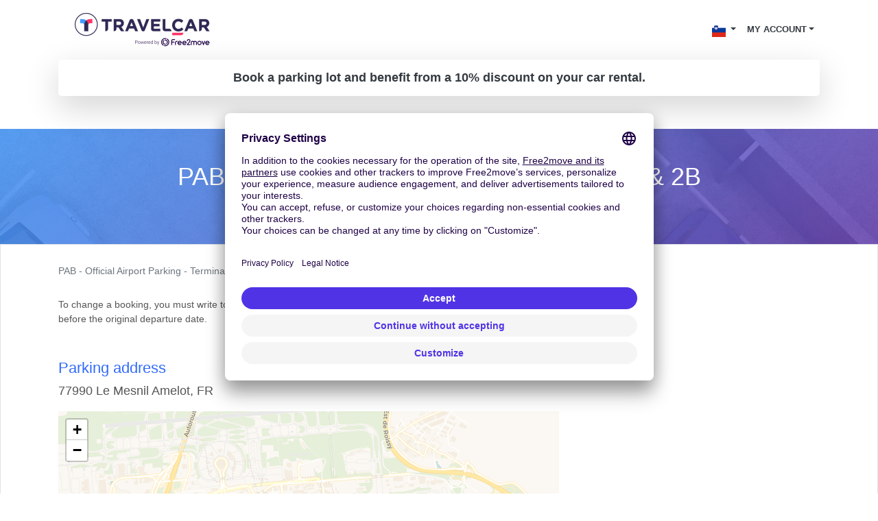

--- FILE ---
content_type: text/html; charset=utf-8
request_url: https://www.travelcar.com/en-SI/park-agency/pab-official-airport-parking-terminal-2-a-2-b
body_size: 8296
content:
<!DOCTYPE html> <html lang="en-SI"> <head>  <script innerhtml="(function(w, d, s, l, i) {
    w[l] = w[l] || [];
    w[l].push({
      'gtm.start': new Date().getTime(),
      event: 'gtm.js',
    });
    var f = d.getElementsByTagName(s)[0],
      j = d.createElement(s),
      dl = l != 'dataLayer' ? '&l=' + l : '';
    j.async = true;
    j.src = 'https://www.googletagmanager.com/gtm.js?id=' + i + dl;
    f.parentNode.insertBefore(j, f);
  })(window, document, 'script', 'dataLayer', 'GTM-55FMQH');" type="text/plain" data-usercentrics="Google Tag Manager" defer="true" async="true" id="gtm-cmp">(function(w, d, s, l, i) { w[l] = w[l] || []; w[l].push({ 'gtm.start': new Date().getTime(), event: 'gtm.js', }); var f = d.getElementsByTagName(s)[0], j = d.createElement(s), dl = l != 'dataLayer' ? '&l=' + l : ''; j.async = true; j.src = 'https://www.googletagmanager.com/gtm.js?id=' + i + dl; f.parentNode.insertBefore(j, f); })(window, document, 'script', 'dataLayer', 'GTM-55FMQH');</script> <title>Best prices for PAB - Official Airport Parking - Terminal 2A & 2B - Travelcar</title> <base href="/"> <meta charset="utf-8"> <link rel="canonical" href="https://www.travelcar.com/en-SI/park-agency/pab-official-airport-parking-terminal-2-a-2-b"> <link rel="alternate" hreflang="en-AL" href="https://www.travelcar.com/en-AL/park-agency/pab-official-airport-parking-terminal-2-a-2-b"> <link rel="alternate" hreflang="es-AR" href="https://www.travelcar.com/es-AR/park-agency/pab-parking-oficial-aeropuerto-terminal-2-a-2-b"> <link rel="alternate" hreflang="en-AU" href="https://www.travelcar.com/en-AU/park-agency/pab-official-airport-parking-terminal-2-a-2-b"> <link rel="alternate" hreflang="de-BE" href="https://www.travelcar.com/de-BE/park-agency/pab-offizieler-flughafen-parkplatz-terminal-2-a-2-b"> <link rel="alternate" hreflang="fr-BE" href="https://www.travelcar.com/fr-BE/park-agency/pab-parking-officiel-terminaux-2-a-et-2-b"> <link rel="alternate" hreflang="nl-BE" href="https://www.travelcar.com/nl-BE/park-agency/pab-official-airport-parking-terminal-2-a-2-b"> <link rel="alternate" hreflang="en-BA" href="https://www.travelcar.com/en-BA/park-agency/pab-official-airport-parking-terminal-2-a-2-b"> <link rel="alternate" hreflang="pt-BR" href="https://www.travelcar.com/pt-BR/park-agency/pab-estacionamento-oficial-do-aeroporto-terminal-2-a-e-2-b"> <link rel="alternate" hreflang="bg-BG" href="https://www.travelcar.com/bg-BG/park-agency/pab-official-airport-parking-terminal-2-a-2-b"> <link rel="alternate" hreflang="en-CA" href="https://www.travelcar.com/en-CA/park-agency/pab-official-airport-parking-terminal-2-a-2-b"> <link rel="alternate" hreflang="fr-CA" href="https://www.travelcar.com/fr-CA/park-agency/pab-parking-officiel-terminaux-2-a-et-2-b"> <link rel="alternate" hreflang="es-CO" href="https://www.travelcar.com/es-CO/park-agency/pab-parking-oficial-aeropuerto-terminal-2-a-2-b"> <link rel="alternate" hreflang="el-CY" href="https://www.travelcar.com/el-CY/park-agency/pab-official-airport-parking-terminal-2-a-2-b"> <link rel="alternate" hreflang="cs-CZ" href="https://www.travelcar.com/cs-CZ/park-agency/pab-official-airport-parking-terminal-2-a-2-b"> <link rel="alternate" hreflang="da-DK" href="https://www.travelcar.com/da-DK/park-agency/pab-official-airport-parking-terminal-2-a-2-b"> <link rel="alternate" hreflang="de-DE" href="https://www.travelcar.com/de-DE/park-agency/pab-offizieler-flughafen-parkplatz-terminal-2-a-2-b"> <link rel="alternate" hreflang="es-ES" href="https://www.travelcar.com/es-ES/park-agency/pab-parking-oficial-aeropuerto-terminal-2-a-2-b"> <link rel="alternate" hreflang="fi-FI" href="https://www.travelcar.com/fi-FI/park-agency/pab-official-airport-parking-terminal-2-a-2-b"> <link rel="alternate" hreflang="fr-FR" href="https://www.travelcar.com/fr-FR/park-agency/pab-parking-officiel-terminaux-2-a-et-2-b"> <link rel="alternate" hreflang="el-GR" href="https://www.travelcar.com/el-GR/park-agency/pab-official-airport-parking-terminal-2-a-2-b"> <link rel="alternate" hreflang="hr-HR" href="https://www.travelcar.com/hr-HR/park-agency/pab-official-airport-parking-terminal-2-a-2-b"> <link rel="alternate" hreflang="hu-HU" href="https://www.travelcar.com/hu-HU/park-agency/pab-official-airport-parking-terminal-2-a-2-b"> <link rel="alternate" hreflang="en-IS" href="https://www.travelcar.com/en-IS/park-agency/pab-official-airport-parking-terminal-2-a-2-b"> <link rel="alternate" hreflang="en-IE" href="https://www.travelcar.com/en-IE/park-agency/pab-official-airport-parking-terminal-2-a-2-b"> <link rel="alternate" hreflang="it-IT" href="https://www.travelcar.com/it-IT/park-agency/pab-parcheggio-ufficiale-aeroporto-terminal-2-a-2-b"> <link rel="alternate" hreflang="ru-LV" href="https://www.travelcar.com/ru-LV/park-agency/pab-official-airport-parking-terminal-2-a-2-b"> <link rel="alternate" hreflang="lt-LT" href="https://www.travelcar.com/lt-LT/park-agency/pab-official-airport-parking-terminal-2-a-2-b"> <link rel="alternate" hreflang="ru-LT" href="https://www.travelcar.com/ru-LT/park-agency/pab-official-airport-parking-terminal-2-a-2-b"> <link rel="alternate" hreflang="en-LU" href="https://www.travelcar.com/en-LU/park-agency/pab-official-airport-parking-terminal-2-a-2-b"> <link rel="alternate" hreflang="fr-LU" href="https://www.travelcar.com/fr-LU/park-agency/pab-parking-officiel-terminaux-2-a-et-2-b"> <link rel="alternate" hreflang="de-LU" href="https://www.travelcar.com/de-LU/park-agency/pab-offizieler-flughafen-parkplatz-terminal-2-a-2-b"> <link rel="alternate" hreflang="en-MK" href="https://www.travelcar.com/en-MK/park-agency/pab-official-airport-parking-terminal-2-a-2-b"> <link rel="alternate" hreflang="en-MT" href="https://www.travelcar.com/en-MT/park-agency/pab-official-airport-parking-terminal-2-a-2-b"> <link rel="alternate" hreflang="fr-MA" href="https://www.travelcar.com/fr-MA/park-agency/pab-parking-officiel-terminaux-2-a-et-2-b"> <link rel="alternate" hreflang="fr-MU" href="https://www.travelcar.com/fr-MU/park-agency/pab-parking-officiel-terminaux-2-a-et-2-b"> <link rel="alternate" hreflang="en-ME" href="https://www.travelcar.com/en-ME/park-agency/pab-official-airport-parking-terminal-2-a-2-b"> <link rel="alternate" hreflang="es-MX" href="https://www.travelcar.com/es-MX/park-agency/pab-parking-oficial-aeropuerto-terminal-2-a-2-b"> <link rel="alternate" hreflang="nl-NL" href="https://www.travelcar.com/nl-NL/park-agency/pab-official-airport-parking-terminal-2-a-2-b"> <link rel="alternate" hreflang="en-NZ" href="https://www.travelcar.com/en-NZ/park-agency/pab-official-airport-parking-terminal-2-a-2-b"> <link rel="alternate" hreflang="nb-NO" href="https://www.travelcar.com/nb-NO/park-agency/pab-official-airport-parking-terminal-2-a-2-b"> <link rel="alternate" hreflang="es-PE" href="https://www.travelcar.com/es-PE/park-agency/pab-parking-oficial-aeropuerto-terminal-2-a-2-b"> <link rel="alternate" hreflang="pl-PL" href="https://www.travelcar.com/pl-PL/park-agency/pab-official-airport-parking-terminal-2-a-2-b"> <link rel="alternate" hreflang="pt-PT" href="https://www.travelcar.com/pt-PT/park-agency/pab-estacionamento-oficial-do-aeroporto-terminal-2-a-e-2-b"> <link rel="alternate" hreflang="ro-RO" href="https://www.travelcar.com/ro-RO/park-agency/pab-official-airport-parking-terminal-2-a-2-b"> <link rel="alternate" hreflang="ru-RU" href="https://www.travelcar.com/ru-RU/park-agency/pab-official-airport-parking-terminal-2-a-2-b"> <link rel="alternate" hreflang="de-CH" href="https://www.travelcar.com/de-CH/park-agency/pab-offizieler-flughafen-parkplatz-terminal-2-a-2-b"> <link rel="alternate" hreflang="sr-RS" href="https://www.travelcar.com/sr-RS/park-agency/pab-official-airport-parking-terminal-2-a-2-b"> <link rel="alternate" hreflang="en-SK" href="https://www.travelcar.com/en-SK/park-agency/pab-official-airport-parking-terminal-2-a-2-b"> <link rel="alternate" hreflang="en-SI" href="https://www.travelcar.com/en-SI/park-agency/pab-official-airport-parking-terminal-2-a-2-b"> <link rel="alternate" hreflang="en-ZA" href="https://www.travelcar.com/en-ZA/park-agency/pab-official-airport-parking-terminal-2-a-2-b"> <link rel="alternate" hreflang="ko-KR" href="https://www.travelcar.com/ko-KR/park-agency/pab-official-airport-parking-terminal-2-a-2-b"> <link rel="alternate" hreflang="fr-CH" href="https://www.travelcar.com/fr-CH/park-agency/pab-parking-officiel-terminaux-2-a-et-2-b"> <link rel="alternate" hreflang="it-CH" href="https://www.travelcar.com/it-CH/park-agency/pab-parcheggio-ufficiale-aeroporto-terminal-2-a-2-b"> <link rel="alternate" hreflang="sv-SE" href="https://www.travelcar.com/sv-SE/park-agency/pab-official-airport-parking-terminal-2-a-2-b"> <link rel="alternate" hreflang="tr-TR" href="https://www.travelcar.com/tr-TR/park-agency/pab-official-airport-parking-terminal-2-a-2-b"> <link rel="alternate" hreflang="ru-UA" href="https://www.travelcar.com/ru-UA/park-agency/pab-official-airport-parking-terminal-2-a-2-b"> <link rel="alternate" hreflang="uk-UA" href="https://www.travelcar.com/uk-UA/park-agency/pab-official-airport-parking-terminal-2-a-2-b"> <link rel="alternate" hreflang="en-GB" href="https://www.travelcar.com/en-GB/park-agency/pab-official-airport-parking-terminal-2-a-2-b"> <link rel="alternate" hreflang="en-US" href="https://www.travelcar.com/en-US/park-agency/pab-official-airport-parking-terminal-2-a-2-b"> <link rel="alternate" hreflang="vi-VN" href="https://www.travelcar.com/vi-VN/park-agency/pab-official-airport-parking-terminal-2-a-2-b"> <link rel="alternate" hreflang="de-AT" href="https://www.travelcar.com/de-AT/park-agency/pab-offizieler-flughafen-parkplatz-terminal-2-a-2-b"> <link rel="alternate" hreflang="zh-CN" href="https://www.travelcar.com/zh-CN/park-agency/pab-official-airport-parking-terminal-2-a-2-b"> <link rel="alternate" hreflang="zh-TW" href="https://www.travelcar.com/zh-TW/park-agency/pab-official-airport-parking-terminal-2-a-2-b"> <meta name="viewport" content="width=device-width, initial-scale=1"> <link rel="stylesheet" href="index.css" type="text/css"> <link href="https://fonts.googleapis.com/css?family=Open+Sans:300,400,700,800" rel="stylesheet"> <link rel="stylesheet" href="https://use.fontawesome.com/releases/v5.9.0/css/all.css" type="text/css"> <meta data-hid="description" name="description" content="Book your place at PAB - Official Airport Parking - Terminal 2A & 2B on TravelCar. TravelCar is the premium service at the price of low cost at Roissy-Charles-de-Gaulle - Terminal 2A."> <meta property="og:url" content="https://www.travelcar.com/en-SI/park-agency/pab-official-airport-parking-terminal-2-a-2-b"> <meta property="og:description" content="Book your place at PAB - Official Airport Parking - Terminal 2A & 2B on TravelCar. TravelCar is the premium service at the price of low cost at Roissy-Charles-de-Gaulle - Terminal 2A."> <meta property="og:title" content="Best prices for PAB - Official Airport Parking - Terminal 2A & 2B"> <meta property="og:type" content="website"> <meta property="og:image" content="https://www.travelcar.com/api/media/20241029/B1hWtGTk0xa4Ud86BSP-WKksnxQpG1L4j2iBHV_ZE0EZ4Vpo6g4UnkdsFGNW58rPWaijWJZolRaBd0rpSDx7_J6K2YZhiyYtGScY_srw_aanMA4VwuqmPxSCGTcorUCq/logo-tc-6.png?width=1200&height=1200&crop=pad"> <meta name="robots" content="index"> <link rel="apple-touch-icon" sizes="180x180" href="/apple-touch-icon.png"> <link rel="icon" type="image/png" sizes="32x32" href="/favicon-32x32.png"> <link rel="icon" type="image/png" sizes="16x16" href="/favicon-16x16.png"> <link rel="manifest" href="/site.webmanifest"> <link rel="mask-icon" href="/safari-pinned-tab.svg" color="#5bbad5"> <meta name="msapplication-TileColor" content="#ffffff"> <meta name="theme-color" content="#ffffff">        <script src="https://app.usercentrics.eu/browser-ui/latest/loader.js" id="usercentrics-cmp" type="application/javascript" data-settings-id="q6vL_KT2u3vGux" defer="true" async="true" mode="client"></script><script src="https://code.jquery.com/jquery-3.3.1.min.js" defer></script><script src="https://cdnjs.cloudflare.com/ajax/libs/popper.js/1.14.7/umd/popper.min.js" defer></script><script src="https://stackpath.bootstrapcdn.com/bootstrap/4.3.1/js/bootstrap.min.js" defer></script><script src="[data-uri]" defer></script><script src="https://cdnjs.cloudflare.com/ajax/libs/axios/0.19.0/axios.min.js" defer></script><script src="https://cdn.jsdelivr.net/npm/vue@2.6.10/dist/vue.min.js" defer></script><script src="nav-item-user.js" defer></script><script src="https://cdn.jsdelivr.net/npm/vue-phone-number-input@1.0.10/dist/vue-phone-number-input.umd.min.js" defer></script><script src="form-lead.js" defer></script></head> <body> <header> <nav class="navbar navbar-expand-md"> <div class="container"> <a class="navbar-brand" href="/en-SI/"> <img src="/api/media/20241029/B1hWtGTk0xa4Ud86BSP-WKksnxQpG1L4j2iBHV_ZE0EZ4Vpo6g4UnkdsFGNW58rPWaijWJZolRaBd0rpSDx7_J6K2YZhiyYtGScY_srw_aanMA4VwuqmPxSCGTcorUCq/logo-tc-6.png" alt="Logo TravelCar" height="60"> </a> <button class="navbar-toggler bg-transparent text-dark collapsed" type="button" data-toggle="collapse" data-target="#navbarsExampleDefault" aria-controls="navbarsExampleDefault" aria-expanded="false" aria-label="Toggle navigation"> <i class="fas fa-bars"></i> <i class="fas fa-times"></i> </button> <div class="collapse navbar-collapse justify-content-end text-right text-md-left" id="navbarsExampleDefault"> <ul class="navbar-nav" style="font-size:0.8rem"> <li v-cloak nav-item-user class="d-md-none nav-item dropdown"> <a class="nav-link dropdown-toggle text-uppercase text-dark font-weight-bold" href="#" id="dropdown03" data-toggle="dropdown" aria-haspopup="true" aria-expanded="false"> <span v-if="isAuthenticated">{{ user.firstName }} {{ user.lastName }}</span> <span v-if="!isAuthenticated">My Account</span> </a> <div class="dropdown-menu dropdown-menu-right" aria-labelledby="dropdown03"> <a class="dropdown-item" href="/rent/rents" rel="nofollow">Your car rentals</a> <a class="dropdown-item" href="/rent-pass/passes" rel="nofollow">Your rental TravelPass</a> <a class="dropdown-item" href="/rent/mobility-passes" rel="nofollow">Vos Mobility Pass</a> <div class="dropdown-divider"></div> <a class="dropdown-item" href="/park/parks" rel="nofollow">Your parking reservations</a> <a class="dropdown-item" href="/park/pass/passes" rel="nofollow">Your parking TravelPass</a> <div class="dropdown-divider"></div> <a class="dropdown-item" href="/invoices" rel="nofollow">Your receipts</a> <div class="dropdown-divider"></div> <a v-if="isAuthenticated" class="dropdown-item" href="/en-SI/auth/logout">Sign out</a> <a v-if="!isAuthenticated" class="dropdown-item" href="/en-SI/auth/login">Se connecter</a> </div> </li> <li class="nav-item dropdown d-inline"> <a class="nav-link dropdown-toggle text-dark" href="#" id="dropdown01" data-toggle="dropdown" aria-haspopup="true" aria-expanded="false"> <img src="/api/countries/SI/flag.png?width=20&height=20" alt="SI"> </a> <div class="dropdown-menu dropdown-menu-right" aria-labelledby="dropdown01"> <a class="dropdown-item" href="https://www.travelcar.com/en-AL/park-agency/pab-official-airport-parking-terminal-2-a-2-b"> <img src="/api/countries/AL/flag.png?width=20&height=20" alt="en-AL" loading="lazy"> Albania </a> <a class="dropdown-item" href="https://www.travelcar.com/es-AR/park-agency/pab-parking-oficial-aeropuerto-terminal-2-a-2-b"> <img src="/api/countries/AR/flag.png?width=20&height=20" alt="es-AR" loading="lazy"> Argentina </a> <a class="dropdown-item" href="https://www.travelcar.com/en-AU/park-agency/pab-official-airport-parking-terminal-2-a-2-b"> <img src="/api/countries/AU/flag.png?width=20&height=20" alt="en-AU" loading="lazy"> Australia </a> <a class="dropdown-item" href="https://www.travelcar.com/de-BE/park-agency/pab-offizieler-flughafen-parkplatz-terminal-2-a-2-b"> <img src="/api/countries/BE/flag.png?width=20&height=20" alt="de-BE" loading="lazy"> Belgien </a> <a class="dropdown-item" href="https://www.travelcar.com/fr-BE/park-agency/pab-parking-officiel-terminaux-2-a-et-2-b"> <img src="/api/countries/BE/flag.png?width=20&height=20" alt="fr-BE" loading="lazy"> Belgique </a> <a class="dropdown-item" href="https://www.travelcar.com/nl-BE/park-agency/pab-official-airport-parking-terminal-2-a-2-b"> <img src="/api/countries/BE/flag.png?width=20&height=20" alt="nl-BE" loading="lazy"> België </a> <a class="dropdown-item" href="https://www.travelcar.com/en-BA/park-agency/pab-official-airport-parking-terminal-2-a-2-b"> <img src="/api/countries/BA/flag.png?width=20&height=20" alt="en-BA" loading="lazy"> Bosnia &amp; Herzegovina </a> <a class="dropdown-item" href="https://www.travelcar.com/pt-BR/park-agency/pab-estacionamento-oficial-do-aeroporto-terminal-2-a-e-2-b"> <img src="/api/countries/BR/flag.png?width=20&height=20" alt="pt-BR" loading="lazy"> Brasil </a> <a class="dropdown-item" href="https://www.travelcar.com/bg-BG/park-agency/pab-official-airport-parking-terminal-2-a-2-b"> <img src="/api/countries/BG/flag.png?width=20&height=20" alt="bg-BG" loading="lazy"> Bulgaria </a> <a class="dropdown-item" href="https://www.travelcar.com/en-CA/park-agency/pab-official-airport-parking-terminal-2-a-2-b"> <img src="/api/countries/CA/flag.png?width=20&height=20" alt="en-CA" loading="lazy"> Canada (en) </a> <a class="dropdown-item" href="https://www.travelcar.com/fr-CA/park-agency/pab-parking-officiel-terminaux-2-a-et-2-b"> <img src="/api/countries/CA/flag.png?width=20&height=20" alt="fr-CA" loading="lazy"> Canada (fr) </a> <a class="dropdown-item" href="https://www.travelcar.com/es-CO/park-agency/pab-parking-oficial-aeropuerto-terminal-2-a-2-b"> <img src="/api/countries/CO/flag.png?width=20&height=20" alt="es-CO" loading="lazy"> Colombia </a> <a class="dropdown-item" href="https://www.travelcar.com/el-CY/park-agency/pab-official-airport-parking-terminal-2-a-2-b"> <img src="/api/countries/CY/flag.png?width=20&height=20" alt="el-CY" loading="lazy"> Cyprus </a> <a class="dropdown-item" href="https://www.travelcar.com/cs-CZ/park-agency/pab-official-airport-parking-terminal-2-a-2-b"> <img src="/api/countries/CZ/flag.png?width=20&height=20" alt="cs-CZ" loading="lazy"> Czech Republic </a> <a class="dropdown-item" href="https://www.travelcar.com/da-DK/park-agency/pab-official-airport-parking-terminal-2-a-2-b"> <img src="/api/countries/DK/flag.png?width=20&height=20" alt="da-DK" loading="lazy"> Denmark </a> <a class="dropdown-item" href="https://www.travelcar.com/de-DE/park-agency/pab-offizieler-flughafen-parkplatz-terminal-2-a-2-b"> <img src="/api/countries/DE/flag.png?width=20&height=20" alt="de-DE" loading="lazy"> Deutschland </a> <a class="dropdown-item" href="https://www.travelcar.com/es-ES/park-agency/pab-parking-oficial-aeropuerto-terminal-2-a-2-b"> <img src="/api/countries/ES/flag.png?width=20&height=20" alt="es-ES" loading="lazy"> España </a> <a class="dropdown-item" href="https://www.travelcar.com/fi-FI/park-agency/pab-official-airport-parking-terminal-2-a-2-b"> <img src="/api/countries/FI/flag.png?width=20&height=20" alt="fi-FI" loading="lazy"> Finland </a> <a class="dropdown-item" href="https://www.travelcar.com/fr-FR/park-agency/pab-parking-officiel-terminaux-2-a-et-2-b"> <img src="/api/countries/FR/flag.png?width=20&height=20" alt="fr-FR" loading="lazy"> France </a> <a class="dropdown-item" href="https://www.travelcar.com/el-GR/park-agency/pab-official-airport-parking-terminal-2-a-2-b"> <img src="/api/countries/GR/flag.png?width=20&height=20" alt="el-GR" loading="lazy"> Greece </a> <a class="dropdown-item" href="https://www.travelcar.com/hr-HR/park-agency/pab-official-airport-parking-terminal-2-a-2-b"> <img src="/api/countries/HR/flag.png?width=20&height=20" alt="hr-HR" loading="lazy"> Hrvatska </a> <a class="dropdown-item" href="https://www.travelcar.com/hu-HU/park-agency/pab-official-airport-parking-terminal-2-a-2-b"> <img src="/api/countries/HU/flag.png?width=20&height=20" alt="hu-HU" loading="lazy"> Hungary </a> <a class="dropdown-item" href="https://www.travelcar.com/en-IS/park-agency/pab-official-airport-parking-terminal-2-a-2-b"> <img src="/api/countries/IS/flag.png?width=20&height=20" alt="en-IS" loading="lazy"> Iceland </a> <a class="dropdown-item" href="https://www.travelcar.com/en-IE/park-agency/pab-official-airport-parking-terminal-2-a-2-b"> <img src="/api/countries/IE/flag.png?width=20&height=20" alt="en-IE" loading="lazy"> Ireland </a> <a class="dropdown-item" href="https://www.travelcar.com/it-IT/park-agency/pab-parcheggio-ufficiale-aeroporto-terminal-2-a-2-b"> <img src="/api/countries/IT/flag.png?width=20&height=20" alt="it-IT" loading="lazy"> Italia </a> <a class="dropdown-item" href="https://www.travelcar.com/ru-LV/park-agency/pab-official-airport-parking-terminal-2-a-2-b"> <img src="/api/countries/LV/flag.png?width=20&height=20" alt="ru-LV" loading="lazy"> Latvia </a> <a class="dropdown-item" href="https://www.travelcar.com/lt-LT/park-agency/pab-official-airport-parking-terminal-2-a-2-b"> <img src="/api/countries/LT/flag.png?width=20&height=20" alt="lt-LT" loading="lazy"> Lithuania (lt) </a> <a class="dropdown-item" href="https://www.travelcar.com/ru-LT/park-agency/pab-official-airport-parking-terminal-2-a-2-b"> <img src="/api/countries/LT/flag.png?width=20&height=20" alt="ru-LT" loading="lazy"> Lithuania (ru) </a> <a class="dropdown-item" href="https://www.travelcar.com/en-LU/park-agency/pab-official-airport-parking-terminal-2-a-2-b"> <img src="/api/countries/LU/flag.png?width=20&height=20" alt="en-LU" loading="lazy"> Luxembourg (en) </a> <a class="dropdown-item" href="https://www.travelcar.com/fr-LU/park-agency/pab-parking-officiel-terminaux-2-a-et-2-b"> <img src="/api/countries/LU/flag.png?width=20&height=20" alt="fr-LU" loading="lazy"> Luxembourg (fr) </a> <a class="dropdown-item" href="https://www.travelcar.com/de-LU/park-agency/pab-offizieler-flughafen-parkplatz-terminal-2-a-2-b"> <img src="/api/countries/LU/flag.png?width=20&height=20" alt="de-LU" loading="lazy"> Luxemburg </a> <a class="dropdown-item" href="https://www.travelcar.com/en-MK/park-agency/pab-official-airport-parking-terminal-2-a-2-b"> <img src="/api/countries/MK/flag.png?width=20&height=20" alt="en-MK" loading="lazy"> Macedonia </a> <a class="dropdown-item" href="https://www.travelcar.com/en-MT/park-agency/pab-official-airport-parking-terminal-2-a-2-b"> <img src="/api/countries/MT/flag.png?width=20&height=20" alt="en-MT" loading="lazy"> Malta </a> <a class="dropdown-item" href="https://www.travelcar.com/fr-MA/park-agency/pab-parking-officiel-terminaux-2-a-et-2-b"> <img src="/api/countries/MA/flag.png?width=20&height=20" alt="fr-MA" loading="lazy"> Maroc </a> <a class="dropdown-item" href="https://www.travelcar.com/fr-MU/park-agency/pab-parking-officiel-terminaux-2-a-et-2-b"> <img src="/api/countries/MU/flag.png?width=20&height=20" alt="fr-MU" loading="lazy"> Maurice </a> <a class="dropdown-item" href="https://www.travelcar.com/en-ME/park-agency/pab-official-airport-parking-terminal-2-a-2-b"> <img src="/api/countries/ME/flag.png?width=20&height=20" alt="en-ME" loading="lazy"> Montenegro </a> <a class="dropdown-item" href="https://www.travelcar.com/es-MX/park-agency/pab-parking-oficial-aeropuerto-terminal-2-a-2-b"> <img src="/api/countries/MX/flag.png?width=20&height=20" alt="es-MX" loading="lazy"> México </a> <a class="dropdown-item" href="https://www.travelcar.com/nl-NL/park-agency/pab-official-airport-parking-terminal-2-a-2-b"> <img src="/api/countries/NL/flag.png?width=20&height=20" alt="nl-NL" loading="lazy"> Nederland </a> <a class="dropdown-item" href="https://www.travelcar.com/en-NZ/park-agency/pab-official-airport-parking-terminal-2-a-2-b"> <img src="/api/countries/NZ/flag.png?width=20&height=20" alt="en-NZ" loading="lazy"> New Zealand </a> <a class="dropdown-item" href="https://www.travelcar.com/nb-NO/park-agency/pab-official-airport-parking-terminal-2-a-2-b"> <img src="/api/countries/NO/flag.png?width=20&height=20" alt="nb-NO" loading="lazy"> Norway </a> <a class="dropdown-item" href="https://www.travelcar.com/es-PE/park-agency/pab-parking-oficial-aeropuerto-terminal-2-a-2-b"> <img src="/api/countries/PE/flag.png?width=20&height=20" alt="es-PE" loading="lazy"> Perú </a> <a class="dropdown-item" href="https://www.travelcar.com/pl-PL/park-agency/pab-official-airport-parking-terminal-2-a-2-b"> <img src="/api/countries/PL/flag.png?width=20&height=20" alt="pl-PL" loading="lazy"> Poland </a> <a class="dropdown-item" href="https://www.travelcar.com/pt-PT/park-agency/pab-estacionamento-oficial-do-aeroporto-terminal-2-a-e-2-b"> <img src="/api/countries/PT/flag.png?width=20&height=20" alt="pt-PT" loading="lazy"> Portugal </a> <a class="dropdown-item" href="https://www.travelcar.com/ro-RO/park-agency/pab-official-airport-parking-terminal-2-a-2-b"> <img src="/api/countries/RO/flag.png?width=20&height=20" alt="ro-RO" loading="lazy"> România </a> <a class="dropdown-item" href="https://www.travelcar.com/ru-RU/park-agency/pab-official-airport-parking-terminal-2-a-2-b"> <img src="/api/countries/RU/flag.png?width=20&height=20" alt="ru-RU" loading="lazy"> Russia </a> <a class="dropdown-item" href="https://www.travelcar.com/de-CH/park-agency/pab-offizieler-flughafen-parkplatz-terminal-2-a-2-b"> <img src="/api/countries/CH/flag.png?width=20&height=20" alt="de-CH" loading="lazy"> Schweiz </a> <a class="dropdown-item" href="https://www.travelcar.com/sr-RS/park-agency/pab-official-airport-parking-terminal-2-a-2-b"> <img src="/api/countries/RS/flag.png?width=20&height=20" alt="sr-RS" loading="lazy"> Serbia </a> <a class="dropdown-item" href="https://www.travelcar.com/en-SK/park-agency/pab-official-airport-parking-terminal-2-a-2-b"> <img src="/api/countries/SK/flag.png?width=20&height=20" alt="en-SK" loading="lazy"> Slovakia </a> <a class="dropdown-item" href="https://www.travelcar.com/en-SI/park-agency/pab-official-airport-parking-terminal-2-a-2-b"> <img src="/api/countries/SI/flag.png?width=20&height=20" alt="en-SI" loading="lazy"> Slovenia </a> <a class="dropdown-item" href="https://www.travelcar.com/en-ZA/park-agency/pab-official-airport-parking-terminal-2-a-2-b"> <img src="/api/countries/ZA/flag.png?width=20&height=20" alt="en-ZA" loading="lazy"> South Africa </a> <a class="dropdown-item" href="https://www.travelcar.com/ko-KR/park-agency/pab-official-airport-parking-terminal-2-a-2-b"> <img src="/api/countries/KR/flag.png?width=20&height=20" alt="ko-KR" loading="lazy"> South Korea </a> <a class="dropdown-item" href="https://www.travelcar.com/fr-CH/park-agency/pab-parking-officiel-terminaux-2-a-et-2-b"> <img src="/api/countries/CH/flag.png?width=20&height=20" alt="fr-CH" loading="lazy"> Suisse </a> <a class="dropdown-item" href="https://www.travelcar.com/it-CH/park-agency/pab-parcheggio-ufficiale-aeroporto-terminal-2-a-2-b"> <img src="/api/countries/CH/flag.png?width=20&height=20" alt="it-CH" loading="lazy"> Svizzera </a> <a class="dropdown-item" href="https://www.travelcar.com/sv-SE/park-agency/pab-official-airport-parking-terminal-2-a-2-b"> <img src="/api/countries/SE/flag.png?width=20&height=20" alt="sv-SE" loading="lazy"> Sweden </a> <a class="dropdown-item" href="https://www.travelcar.com/tr-TR/park-agency/pab-official-airport-parking-terminal-2-a-2-b"> <img src="/api/countries/TR/flag.png?width=20&height=20" alt="tr-TR" loading="lazy"> Turkey </a> <a class="dropdown-item" href="https://www.travelcar.com/ru-UA/park-agency/pab-official-airport-parking-terminal-2-a-2-b"> <img src="/api/countries/UA/flag.png?width=20&height=20" alt="ru-UA" loading="lazy"> Ukraine (ru) </a> <a class="dropdown-item" href="https://www.travelcar.com/uk-UA/park-agency/pab-official-airport-parking-terminal-2-a-2-b"> <img src="/api/countries/UA/flag.png?width=20&height=20" alt="uk-UA" loading="lazy"> Ukraine (uk) </a> <a class="dropdown-item" href="https://www.travelcar.com/en-GB/park-agency/pab-official-airport-parking-terminal-2-a-2-b"> <img src="/api/countries/GB/flag.png?width=20&height=20" alt="en-GB" loading="lazy"> United Kingdom </a> <a class="dropdown-item" href="https://www.travelcar.com/en-US/park-agency/pab-official-airport-parking-terminal-2-a-2-b"> <img src="/api/countries/US/flag.png?width=20&height=20" alt="en-US" loading="lazy"> United States </a> <a class="dropdown-item" href="https://www.travelcar.com/vi-VN/park-agency/pab-official-airport-parking-terminal-2-a-2-b"> <img src="/api/countries/VN/flag.png?width=20&height=20" alt="vi-VN" loading="lazy"> Vietnam </a> <a class="dropdown-item" href="https://www.travelcar.com/de-AT/park-agency/pab-offizieler-flughafen-parkplatz-terminal-2-a-2-b"> <img src="/api/countries/AT/flag.png?width=20&height=20" alt="de-AT" loading="lazy"> Österreich </a> <a class="dropdown-item" href="https://www.travelcar.com/zh-CN/park-agency/pab-official-airport-parking-terminal-2-a-2-b"> <img src="/api/countries/CN/flag.png?width=20&height=20" alt="zh-CN" loading="lazy"> 中国 </a> <a class="dropdown-item" href="https://www.travelcar.com/zh-TW/park-agency/pab-official-airport-parking-terminal-2-a-2-b"> <img src="/api/countries/TW/flag.png?width=20&height=20" alt="zh-TW" loading="lazy"> 台湾 </a> </div> </li> <li v-cloak nav-item-user class="d-none d-md-block nav-item dropdown"> <a class="nav-link dropdown-toggle text-uppercase text-dark font-weight-bold" href="#" id="dropdown02" data-toggle="dropdown" aria-haspopup="true" aria-expanded="false"> <span v-if="isAuthenticated">{{ user.firstName }} {{ user.lastName }}</span> <span v-if="!isAuthenticated">My Account</span> </a> <div class="dropdown-menu dropdown-menu-right" aria-labelledby="dropdown02"> <a class="dropdown-item" href="/rent/rents" rel="nofollow">Your car rentals</a> <a class="dropdown-item" href="/rent-pass/passes" rel="nofollow">Your rental TravelPass</a> <a class="dropdown-item" href="/rent/mobility-passes" rel="nofollow">Vos Mobility Pass</a> <div class="dropdown-divider"></div> <a class="dropdown-item" href="/park/parks" rel="nofollow">Your parking reservations</a> <a class="dropdown-item" href="/park/pass/passes" rel="nofollow">Your parking TravelPass</a> <div class="dropdown-divider"></div> <a class="dropdown-item" href="/invoices" rel="nofollow">Your receipts</a> <div class="dropdown-divider"></div> <a v-if="isAuthenticated" class="dropdown-item" href="/en-SI/auth/logout">Sign out</a> <a v-if="!isAuthenticated" class="dropdown-item" href="/en-SI/auth/login">Se connecter</a> </div> </li>    </ul> </div> </div> </nav> </header> <div class="pb-5"> <div class="container"> <div class="alert text-center text-dark shadow-lg font-weight-bold lead m-0 rounded-lg" role="alert" style="background-color: rgba(255, 255, 255, 0.7)"> Book a parking lot and benefit from a 10% discount on your car rental. </div> </div> </div> <section class="py-5 bg-parking text-white text-center"> <div class="container"> <h1> PAB - Official Airport Parking - Terminal 2A &amp; 2B <a href="/en-SI/park-agency/pab-official-airport-parking-terminal-2-a-2-b#rating" class="d-block text-decoration-none" style="font-size:50%"> <span class="text-rating"> <i class="fa fa-star"></i> <i class="fa fa-star"></i> <i class="fa fa-star"></i> <i class="fa fa-star"></i> <i class="fa fa-star-half-alt"></i> </span> <span class="text-white ">(74)</span> </a> </h1> </div> </section> <section class="py-3 border"> <div class="container"> <ol class="breadcrumb bg-white px-0"> <li class="breadcrumb-item active" aria-current="page">PAB - Official Airport Parking - Terminal 2A &amp; 2B</li> </ol> <script type="application/ld+json">{"@context":"http://schema.org","@type":"BreadcrumbList","itemListElement":[{"@type":"ListItem","position":1,"name":"PAB - Official Airport Parking - Terminal 2A & 2B","item":"https://www.travelcar.com/en-SI/park-agency/pab-official-airport-parking-terminal-2-a-2-b"}]}</script> <div class="row"> <div class="col-md-8"> <div id="description" class="mb-5"> <p> To change a booking, you must write to customer service, request cancellation and then make a new booking before the original departure date. </p> </div> <div id="address" class="mb-5"> <h3 class="h4 text-secondary">Parking address</h3> <address class="lead">77990 Le Mesnil Amelot, FR</address> <div id="map" class="overflow-hidden" style="width: 100%; min-height: 350px; height: 350px;"></div> </div> <link rel="stylesheet" href="https://unpkg.com/leaflet@1.3.1/dist/leaflet.css"> <script type="text/javascript" src="https://unpkg.com/leaflet@1.3.1/dist/leaflet.js"></script> <script> var map = L.map('map', { center: [49.0033333, 2.563847083333333], zoom: 13, minZoom: 2, maxZoom: 20 }); L .tileLayer('https://{s}.basemaps.cartocdn.com/rastertiles/voyager/{z}/{x}/{y}{r}.png', { attribution: '&copy; <a href="https://www.openstreetmap.org/copyright">OpenStreetMap</a> contributors &copy; <a href="https://carto.com/attributions">CARTO</a>' }) .addTo(map); var parkingIcon = L.icon({ iconUrl: '/api/media/map-markers/parking.png?height=50&colorize=' + encodeURIComponent('#ff3366'), iconRetinaUrl: '/api/media/map-markers/parking.png?height=100&colorize=' + encodeURIComponent('#ff3366'), iconSize: [40, 50], iconAnchor: [20, 50], popupAnchor: [0, -50] }); L .marker([49.0033333, 2.563847083333333], { icon: parkingIcon }) .addTo(map); </script> <div id="instructions" class="mb-5"> <h3 class="h4 text-secondary">Instructions</h3> <div class="text-justify"> <p> &nbsp;On entering the reserved car park, go to the entrance barriers and enter the code on the numeric keypad located on the pay station. When you leave, go to the exit barriers, then enter the same code on the numeric keypad located on the pay station. </p> </div> </div> </div> <div class="col-md-4"> <div id="form" class="p-2 mb-5"> <h3 class="h4 text-secondary">Book</h3> <div id="tc-form-widget" style="height:280px"></div> </div> <script> var script = document.createElement('script'); script.src = window.location.protocol + '//' + window.location.host + '/park/form-widget/js/index.js?' + 'language=en' + '&from-spot-id=CDG-T2A' + '&from-spot-source=place' + '&currency=EUR' + '&country=SI' + '&element-id=tc-form-widget' + '&layout=vertical'; (document.head || document.body).appendChild(script); </script> <div id="opening-times" class="mb-5"> <h3 class="h4 text-secondary">Hours</h3> <div class="card shadow"> <div class="card-body"> <table class="table table-sm table-striped table-borderless mb-0"> <tbody> <tr> <td class="text-right text-capitalize font-weight-bold" style="width: 40%">Monday</td> <td> <ul class="list-inline m-0"> <li> 12:00 AM - 11:59 PM </li> </ul> </td> </tr> <tr> <td class="text-right text-capitalize font-weight-bold" style="width: 40%">Tuesday</td> <td> <ul class="list-inline m-0"> <li> 12:00 AM - 11:59 PM </li> </ul> </td> </tr> <tr> <td class="text-right text-capitalize font-weight-bold" style="width: 40%">Wednesday</td> <td> <ul class="list-inline m-0"> <li> 12:00 AM - 11:59 PM </li> </ul> </td> </tr> <tr> <td class="text-right text-capitalize font-weight-bold" style="width: 40%">Thursday</td> <td> <ul class="list-inline m-0"> <li> 12:00 AM - 11:59 PM </li> </ul> </td> </tr> <tr> <td class="text-right text-capitalize font-weight-bold" style="width: 40%">Friday</td> <td> <ul class="list-inline m-0"> <li> 12:00 AM - 11:59 PM </li> </ul> </td> </tr> <tr> <td class="text-right text-capitalize font-weight-bold" style="width: 40%">Saturday</td> <td> <ul class="list-inline m-0"> <li> 12:00 AM - 11:59 PM </li> </ul> </td> </tr> <tr> <td class="text-right text-capitalize font-weight-bold" style="width: 40%">Sunday</td> <td> <ul class="list-inline m-0"> <li> 12:00 AM - 11:59 PM </li> </ul> </td> </tr> </tbody> </table> </div> </div> </div> <div id="access-info" class="mb-5"> <h3 class="h4 text-secondary">Access</h3> <div class="list-group shadow"> <a class="list-group-item list-group-item-action" href="/en-SI/park-agency/pab-official-airport-parking-terminal-2-a-2-b?from-spot-id=CDG-T2A&from-spot-source=place"> <h5 class="mb-1 py-2">Roissy-Charles-de-Gaulle - Terminal 2A</h5> <div class="d-flex w-100 justify-content-between mb-1 py-1 border-top"> <div>Parking at the Terminal</div> </div> </a> <a class="list-group-item list-group-item-action" href="/en-SI/park-agency/pab-official-airport-parking-terminal-2-a-2-b?from-spot-id=CDG-T2B&from-spot-source=place"> <h5 class="mb-1 py-2">Roissy-Charles-de-Gaulle - Terminal 2B</h5> <div class="d-flex w-100 justify-content-between mb-1 py-1 border-top"> <div>Parking at the Terminal</div> </div> </a> <a class="list-group-item list-group-item-action" href="/en-SI/park-agency/pab-official-airport-parking-terminal-2-a-2-b?from-spot-id=CDG-T2B&from-spot-source=place"> <h5 class="mb-1 py-2">Roissy-Charles-de-Gaulle - Terminal 2B</h5> </a> </div> </div> <div id="similar-agencies" class="mb-5"> <h3 class="h4 text-secondary">Similar parking lots</h3> <div class="list-group shadow"> <a class="list-group-item list-group-item-action" href="/en-SI/park-agency/pab-premium-official-airport-parking-terminal-2-a-2-b"> PAB Premium - Official Airport Parking - Terminal 2A &amp; 2B <br> <span class="text-rating"> <i class="fa fa-star"></i> <i class="fa fa-star"></i> <i class="fa fa-star"></i> <i class="fa fa-star"></i> <i class="fa fa-star-half-alt"></i> </span> </a> <a class="list-group-item list-group-item-action" href="/en-SI/park-agency/pcd-official-airport-parking-terminal-2-c-2-d"> PCD - Official Airport Parking - Terminal 2C &amp; 2D <br> <span class="text-rating"> <i class="fa fa-star"></i> <i class="fa fa-star"></i> <i class="fa fa-star"></i> <i class="fa fa-star"></i> <i class="fa fa-star-half-alt"></i> </span> </a> <a class="list-group-item list-group-item-action" href="/en-SI/park-agency/pcd-premium-official-airport-parking-terminal-2-c-2-d"> PCD Premium - Official Airport Parking - Terminal 2C &amp; 2D <br> <span class="text-rating"> <i class="fa fa-star"></i> <i class="fa fa-star"></i> <i class="fa fa-star"></i> <i class="fa fa-star"></i> <i class="fa fa-star-o"></i> </span> </a> </div> </div> <style> .show-more-similar-agencies:not(.collapsed ) { display: none; } </style> </div> </div> </div> </section> <script type="application/ld+json">{"@context":"http://schema.org","@type":"WebSite","url":"https://www.travelcar.com/","name":"TravelCar","publisher":{"@type":"Organization","name":"Travelcar"}}</script> <script type="application/ld+json">{"@context":"https://schema.org","@type":"LocalBusiness","@id":"LocalBusiness","image":["https://www.travelcar.com/apple-touch-icon.png"],"name":"PAB - Official Airport Parking - Terminal 2A & 2B","telephone":"+33977555011","priceRange":"$","address":{"@type":"PostalAddress","addressLocality":"Le Mesnil Amelot","addressCountry":"FR","postalCode":"77990","addressRegion":"FR-77"},"geo":{"@type":"GeoCoordinates","latitude":"49.0033333","longitude":"2.563847083333333"},"url":"https://www.travelcar.com/en-SI/park-agency/pab-official-airport-parking-terminal-2-a-2-b","openingHoursSpecification":[{"@type":"OpeningHoursSpecification","dayOfWeek":"Monday","opens":"00:00","closes":"23:59"},{"@type":"OpeningHoursSpecification","dayOfWeek":"Tuesday","opens":"00:00","closes":"23:59"},{"@type":"OpeningHoursSpecification","dayOfWeek":"Wednesday","opens":"00:00","closes":"23:59"},{"@type":"OpeningHoursSpecification","dayOfWeek":"Thursday","opens":"00:00","closes":"23:59"},{"@type":"OpeningHoursSpecification","dayOfWeek":"Friday","opens":"00:00","closes":"23:59"},{"@type":"OpeningHoursSpecification","dayOfWeek":"Saturday","opens":"00:00","closes":"23:59"},{"@type":"OpeningHoursSpecification","dayOfWeek":"Sunday","opens":"00:00","closes":"23:59"}]}</script> <script type="application/ld+json">{"@context":"http://schema.org","@type":"ParkingFacility","name":"PAB - Official Airport Parking - Terminal 2A & 2B","url":"https://www.travelcar.com/en-SI/park-agency/pab-official-airport-parking-terminal-2-a-2-b","address":{"@type":"PostalAddress","addressLocality":"Le Mesnil Amelot","addressCountry":"FR","postalCode":"77990"},"geo":{"@type":"GeoCoordinates","latitude":"49.0033333","longitude":"2.563847083333333"}}</script> <script type="application/ld+json">{"@context":"http://schema.org","@type":"Product","@id":"Product","name":"PAB - Official Airport Parking - Terminal 2A & 2B","description":"PAB - Official Airport Parking - Terminal 2A & 2B <p>\n To change a booking, you must write to customer service, request cancellation\n and then make a new booking before the original departure date.\n</p>","image":["https://www.travelcar.com/api/media/20181105/38DaW4WrxanxNemqOSr9rQJhOUBZhQwP2SEPAq17V-L6GPryihU563jotha_gounJKacPQTNdu2nSh6uUINVoSaGLPEi9aCMpuKlHC0PeVB1NvQOqEmjP2rqlu5mEbg7/cl-14-003-003-1.jpg"],"sku":"5bb63168bbacedcdb5bbf763","mpn":"5bb63168bbacedcdb5bbf763","brand":{"@id":"LocalBusiness"},"aggregateRating":{"@context":"http://schema.org","@type":"AggregateRating","ratingValue":4.6,"reviewCount":74}}</script> <footer> <section class="bg-dark text-white py-4">  <div class="px-3"> <div class="container-fluid"> <div class="row"> <div class="col-md-4 mb-3 mb-0-md"> <div> <p class="lead text-md-left text-center">Subscribe to our newsletter and benefit from all our good deals:</p> <form form-lead v-cloak class="form-row align-items-start justify-content-md-start justify-content-center" data-campaign-name="newsletter-tvc" data-language="en" data-country="SI" v-on:submit.prevent="submit"> <div class="col-auto"> <div class="input-group mr-2"> <div class="input-group-prepend"> <label for="nl-email" class="input-group-text"><i class="fas fa-envelope"></i></label> </div> <input id="nl-email" class="form-control form-control-lg" type="email" placeholder="Your email address" required v-model="email"> </div> </div> <div class="col-auto"> <button type="submit" class="btn btn-primary btn-lg" :disabled="submitting"> <i class="fas fa-spinner fa-spin" v-if="submitting"></i> Subscribe </button> </div> <small class="form-text text-white bg-tertiary p-1 rounded mt-3" v-if="!submitting && submittedWithSuccess"> Your subscription to the newsletter has been taken into account 👍 </small> <small class="form-text text-danger bg-white p-1 rounded mt-3" v-if="!submitting && submittedWithError"> An error occurred when you registered for the newsletter, please try again later 😕 </small> </form>     </div> </div> <div class="col-md-6 offset-md-2"> <ul class="list-inline text-md-right text-center"> <li class="list-inline-item"> <a aria-label="Travelcar's Facebook page" href="https://www.facebook.com/TravelerCar" target="_blank" class="bg-facebook text-white justify-content-center rounded-circle d-flex align-items-center text-decoration-none" style="width: 40px; height: 40px;"> <i class="fab fa-lg fa-facebook-f"></i> </a> </li> <li class="list-inline-item"> <a aria-label="Travelcar's Linkedin page" href="https://www.linkedin.com/company/travelcar" target="_blank" class="bg-linkedin text-white justify-content-center rounded-circle d-flex align-items-center text-decoration-none" style="width: 40px; height: 40px;"> <i class="fab fa-lg fa-linkedin-in"></i> </a> </li> <li class="list-inline-item"> <a aria-label="Travelcar's Youtube channel" href="https://www.youtube.com/channel/UC-kNpAx708KAJn-NsnQItwA" target="_blank" class="bg-youtube text-white justify-content-center rounded-circle d-flex align-items-center text-decoration-none" style="width: 40px; height: 40px;"> <i class="fab fa-lg fa-youtube"></i> </a> </li> </ul> <ul class="list-inline mb-0 text-md-right text-center"> <li class="list-inline-item"> <a href="https://play.google.com/store/apps/details?id=com.travelcar.android.app" target="_blank"> <img class="img-fluid" src="google-play-en.png" alt="Travelcar GooglePlay" width="130" loading="lazy"> </a> </li> <li class="list-inline-item"> <a href="https://itunes.apple.com/us/app/travelcar/id1115140190" target="_blank"> <img class="img-fluid" src="app-store-en.png" alt="Travelcar AppStore" width="130" loading="lazy"> </a> </li> </ul> </div> </div> </div> </div> </section> <section class="bg-tertiary"> <div class="container-fluid"> <nav class="navbar navbar-expand-md"> <a class="navbar-brand" href="/en-SI/"> <img src="inversed-logo.png" alt="Logo TravelCar" height="40" loading="lazy"> </a> <button class="navbar-toggler bg-transparent text-white collapsed" style="outline: none;" type="button" data-toggle="collapse" data-target="#navbarFooter" aria-controls="navbarFooter" aria-expanded="false" aria-label="Toggle navigation"> <i class="fas fa-bars"></i> <i class="fas fa-times"></i> </button> <div class="collapse navbar-collapse justify-content-end text-right text-md-left front-responsive-rent-footer" id="navbarFooter"> <ul class="navbar-nav text-uppercase" style="font-size: 0.8rem;"> <li class="nav-item mr-1"> <a class="nav-link text-white font-weight-bold" href="https://jobs.free2move.com" target="_blank">Careers</a> </li> <li class="nav-item mr-1"> <a class="nav-link text-white font-weight-bold" href="https://www.free2move.com/api/media/20240313/kaJ5-lymg_ITpH7YcSTfYylHKUxTbbEPK-uyd2icw09vzLq08WmmYKBGt-ybqdZgNkwcj04x3GEmIZKd_7vllw656iBbe6PffqHw9wJ3KNhZTfev1RKnBkbBGMe0PwE2/terms-of-use-free-2-move-com-12-03-2024.pdf" target="_blank" download>Terms and conditions</a> </li> <li class="nav-item mr-1"> <a class="nav-link text-white font-weight-bold" href="https://www.free2move.com/api/media/20240724/IECmEpMtxE4G19ahuH45R_kGpJPHny6kdD6lt3AqVx3CFIWhVe_PhYESTybCkcbo4a0xf2HjPMr_isQvIN0uXxz4m56nrYFQSrTeRdLA3NqZu_lmZA8ArRw18s0cuh9l/privacy-policy-f-2-m-sn-04-2023-en-docx-1-1.pdf" target="_blank" download>Privacy policy</a> </li> <li class="nav-item mr-1 "> <a class="nav-link text-white font-weight-bold" href="/en-SI/support">FAQ</a> </li> <li class="nav-item mr-1 "> <a class="nav-link text-white font-weight-bold" href="/en-SI/blog-travelcar">Blog</a> </li> <li class="nav-item mr-1"> <a class="nav-link text-white font-weight-bold" href="javascript:UC_UI.showFirstLayer()">Cookies settings</a> </li> <li class="nav-item mr-1"> <a class="nav-link text-white font-weight-bold" href="/de/en/free2move-accessibility-statement/">Accessibility statement</a> </li> </ul> </div> </nav> </div> </section> <section class="bg-dark bg-logo py-5" style="font-size:0.8rem">  <div class="px-3"> <div class="container-fluid"> <div class="row"> <div class="col-md-12"> </div> </div> </div> </div> </section> </footer> </body> </html> 

--- FILE ---
content_type: text/css; charset=utf-8
request_url: https://www.travelcar.com/index.css
body_size: 41379
content:
@charset "UTF-8";/*!
 * Bootstrap v4.6.2 (https://getbootstrap.com/)
 * Copyright 2011-2022 The Bootstrap Authors
 * Copyright 2011-2022 Twitter, Inc.
 * Licensed under MIT (https://github.com/twbs/bootstrap/blob/main/LICENSE)
 */:root{--blue:#007bff;--indigo:#6610f2;--purple:#6f42c1;--pink:#e83e8c;--red:#dc3545;--orange:#fd7e14;--yellow:#ffc107;--green:#28a745;--teal:#20c997;--cyan:#17a2b8;--white:#fff;--gray:#6c757d;--gray-dark:#343a40;--primary:#ff3366;--secondary:#4699fb;--success:#28a745;--info:#17a2b8;--warning:#ffc107;--danger:#dc3545;--light:#f5f5F5;--dark:#343a40;--secondary-alpha:rgba(70, 153, 251, 0.85);--secondary-alt:#6944b3;--secondary-alt-alpha:rgba(105, 68, 179, 0.85);--primary-alpha:rgba(255, 51, 102, 0.85);--primary-alt:#fe6860;--primary-alt-alpha:rgba(254, 104, 96, 0.85);--tertiary:#573781;--tertiary-alpha:rgba(87, 55, 129, 0.85);--tertiary-alt:#573781;--tertiary-alt-alpha:rgba(87, 55, 129, 0.85);--twitter:#55acee;--youtube:#e52d27;--facebook:#3b5998;--google:#dd4b39;--linkedin:#0976b4;--rating:#f1c40f;--breakpoint-xs:0;--breakpoint-sm:576px;--breakpoint-md:768px;--breakpoint-lg:992px;--breakpoint-xl:1200px;--font-family-sans-serif:"Roboto",sans-serif;--font-family-monospace:SFMono-Regular,Menlo,Monaco,Consolas,"Liberation Mono","Courier New",monospace}*,::after,::before{-webkit-box-sizing:border-box;-moz-box-sizing:border-box;box-sizing:border-box}html{font-family:sans-serif;line-height:1.15;-webkit-text-size-adjust:100%;-webkit-tap-highlight-color:transparent}article,aside,figcaption,figure,footer,header,hgroup,main,nav,section{display:block}body{margin:0;font-family:Roboto,sans-serif;font-size:.9rem;font-weight:300;line-height:1.5;color:#555;text-align:left;background-color:#fff}[tabindex="-1"]:focus:not(:focus-visible){outline:0!important}hr{-webkit-box-sizing:content-box;-moz-box-sizing:content-box;box-sizing:content-box;height:0;overflow:visible}h1,h2,h3,h4,h5,h6{margin-top:0;margin-bottom:.5rem}p{margin-top:0;margin-bottom:1rem}abbr[data-original-title],abbr[title]{text-decoration:underline;-webkit-text-decoration:underline dotted;-moz-text-decoration:underline dotted;text-decoration:underline dotted;cursor:help;border-bottom:0;text-decoration-skip-ink:none}address{margin-bottom:1rem;font-style:normal;line-height:inherit}dl,ol,ul{margin-top:0;margin-bottom:1rem}ol ol,ol ul,ul ol,ul ul{margin-bottom:0}dt{font-weight:700}dd{margin-bottom:.5rem;margin-left:0}blockquote{margin:0 0 1rem}b,strong{font-weight:bolder}small{font-size:80%}sub,sup{position:relative;font-size:75%;line-height:0;vertical-align:baseline}sub{bottom:-.25em}sup{top:-.5em}a{color:#f36;text-decoration:none;background-color:transparent}a:hover{color:rgb(229.5,0,57.375);text-decoration:underline}a:not([href]):not([class]){color:inherit;text-decoration:none}a:not([href]):not([class]):hover{color:inherit;text-decoration:none}code,kbd,pre,samp{font-family:SFMono-Regular,Menlo,Monaco,Consolas,"Liberation Mono","Courier New",monospace;font-size:1em}pre{margin-top:0;margin-bottom:1rem;overflow:auto;-ms-overflow-style:scrollbar}figure{margin:0 0 1rem}img{vertical-align:middle;border-style:none}svg{overflow:hidden;vertical-align:middle}table{border-collapse:collapse}caption{padding-top:.75rem;padding-bottom:.75rem;color:#6c757d;text-align:left;caption-side:bottom}th{text-align:inherit;text-align:-webkit-match-parent}label{display:inline-block;margin-bottom:.5rem}button{border-radius:0}button:focus:not(:focus-visible){outline:0}button,input,optgroup,select,textarea{margin:0;font-family:inherit;font-size:inherit;line-height:inherit}button,input{overflow:visible}button,select{text-transform:none}[role=button]{cursor:pointer}select{word-wrap:normal}[type=button],[type=reset],[type=submit],button{-webkit-appearance:button}[type=button]:not(:disabled),[type=reset]:not(:disabled),[type=submit]:not(:disabled),button:not(:disabled){cursor:pointer}[type=button]::-moz-focus-inner,[type=reset]::-moz-focus-inner,[type=submit]::-moz-focus-inner,button::-moz-focus-inner{padding:0;border-style:none}input[type=checkbox],input[type=radio]{-webkit-box-sizing:border-box;-moz-box-sizing:border-box;box-sizing:border-box;padding:0}textarea{overflow:auto;resize:vertical}fieldset{min-width:0;padding:0;margin:0;border:0}legend{display:block;width:100%;max-width:100%;padding:0;margin-bottom:.5rem;font-size:1.5rem;line-height:inherit;color:inherit;white-space:normal}progress{vertical-align:baseline}[type=number]::-webkit-inner-spin-button,[type=number]::-webkit-outer-spin-button{height:auto}[type=search]{outline-offset:-2px;-webkit-appearance:none}[type=search]::-webkit-search-decoration{-webkit-appearance:none}::-webkit-file-upload-button{font:inherit;-webkit-appearance:button}output{display:inline-block}summary{display:list-item;cursor:pointer}template{display:none}[hidden]{display:none!important}.h1,.h2,.h3,.h4,.h5,.h6,h1,h2,h3,h4,h5,h6{margin-bottom:.5rem;font-weight:300;line-height:1.2}.h1,h1{font-size:2.25rem}.h2,h2{font-size:1.8rem}.h3,h3{font-size:1.575rem}.h4,h4{font-size:1.35rem}.h5,h5{font-size:1.125rem}.h6,h6{font-size:.9rem}.lead{font-size:1.125rem;font-weight:300}.display-1{font-size:6rem;font-weight:300;line-height:1.2}.display-2{font-size:5.5rem;font-weight:300;line-height:1.2}.display-3{font-size:4.5rem;font-weight:300;line-height:1.2}.display-4{font-size:3.5rem;font-weight:300;line-height:1.2}hr{margin-top:1rem;margin-bottom:1rem;border:0;border-top:1px solid rgba(0,0,0,.1)}.small,small{font-size:.875em;font-weight:400}.mark,mark{padding:.2em;background-color:#fcf8e3}.list-unstyled,section.pass-offers .card-text ul{padding-left:0;list-style:none}.list-inline{padding-left:0;list-style:none}.list-inline-item{display:inline-block}.list-inline-item:not(:last-child){margin-right:.5rem}.initialism{font-size:90%;text-transform:uppercase}.blockquote{margin-bottom:1rem;font-size:1.125rem}.blockquote-footer{display:block;font-size:.875em;color:#6c757d}.blockquote-footer::before{content:"— "}.img-fluid{max-width:100%;height:auto}.img-thumbnail{padding:.25rem;background-color:#fff;border:1px solid #dee2e6;border-radius:.25rem;-webkit-box-shadow:0 1px 2px rgba(0,0,0,.075);box-shadow:0 1px 2px rgba(0,0,0,.075);max-width:100%;height:auto}.figure{display:inline-block}.figure-img{margin-bottom:.5rem;line-height:1}.figure-caption{font-size:90%;color:#6c757d}code{font-size:87.5%;color:#e83e8c;word-wrap:break-word}a>code{color:inherit}kbd{padding:.2rem .4rem;font-size:87.5%;color:#fff;background-color:#212529;border-radius:.2rem;-webkit-box-shadow:inset 0 -.1rem 0 rgba(0,0,0,.25);box-shadow:inset 0 -.1rem 0 rgba(0,0,0,.25)}kbd kbd{padding:0;font-size:100%;font-weight:700;-webkit-box-shadow:none;box-shadow:none}pre{display:block;font-size:87.5%;color:#212529}pre code{font-size:inherit;color:inherit;word-break:normal}.pre-scrollable{max-height:340px;overflow-y:scroll}.container,.container-fluid,.container-lg,.container-md,.container-sm,.container-xl{width:100%;padding-right:15px;padding-left:15px;margin-right:auto;margin-left:auto}@media (min-width:576px){.container,.container-sm{max-width:540px}}@media (min-width:768px){.container,.container-md,.container-sm{max-width:720px}}@media (min-width:992px){.container,.container-lg,.container-md,.container-sm{max-width:960px}}@media (min-width:1200px){.container,.container-lg,.container-md,.container-sm,.container-xl{max-width:1140px}}.row{display:-webkit-box;display:-webkit-flex;display:-moz-box;display:flex;-webkit-flex-wrap:wrap;flex-wrap:wrap;margin-right:-15px;margin-left:-15px}.no-gutters{margin-right:0;margin-left:0}.no-gutters>.col,.no-gutters>[class*=col-]{padding-right:0;padding-left:0}.col,.col-1,.col-10,.col-11,.col-12,.col-2,.col-3,.col-4,.col-5,.col-6,.col-7,.col-8,.col-9,.col-auto,.col-lg,.col-lg-1,.col-lg-10,.col-lg-11,.col-lg-12,.col-lg-2,.col-lg-3,.col-lg-4,.col-lg-5,.col-lg-6,.col-lg-7,.col-lg-8,.col-lg-9,.col-lg-auto,.col-md,.col-md-1,.col-md-10,.col-md-11,.col-md-12,.col-md-2,.col-md-3,.col-md-4,.col-md-5,.col-md-6,.col-md-7,.col-md-8,.col-md-9,.col-md-auto,.col-sm,.col-sm-1,.col-sm-10,.col-sm-11,.col-sm-12,.col-sm-2,.col-sm-3,.col-sm-4,.col-sm-5,.col-sm-6,.col-sm-7,.col-sm-8,.col-sm-9,.col-sm-auto,.col-xl,.col-xl-1,.col-xl-10,.col-xl-11,.col-xl-12,.col-xl-2,.col-xl-3,.col-xl-4,.col-xl-5,.col-xl-6,.col-xl-7,.col-xl-8,.col-xl-9,.col-xl-auto{position:relative;width:100%;padding-right:15px;padding-left:15px}.col{-webkit-flex-basis:0;flex-basis:0;-webkit-box-flex:1;-webkit-flex-grow:1;-moz-box-flex:1;flex-grow:1;max-width:100%}.row-cols-1>*{-webkit-box-flex:0;-webkit-flex:0 0 100%;-moz-box-flex:0;flex:0 0 100%;max-width:100%}.row-cols-2>*{-webkit-box-flex:0;-webkit-flex:0 0 50%;-moz-box-flex:0;flex:0 0 50%;max-width:50%}.row-cols-3>*{-webkit-box-flex:0;-webkit-flex:0 0 33.3333333333%;-moz-box-flex:0;flex:0 0 33.3333333333%;max-width:33.3333333333%}.row-cols-4>*{-webkit-box-flex:0;-webkit-flex:0 0 25%;-moz-box-flex:0;flex:0 0 25%;max-width:25%}.row-cols-5>*{-webkit-box-flex:0;-webkit-flex:0 0 20%;-moz-box-flex:0;flex:0 0 20%;max-width:20%}.row-cols-6>*{-webkit-box-flex:0;-webkit-flex:0 0 16.6666666667%;-moz-box-flex:0;flex:0 0 16.6666666667%;max-width:16.6666666667%}.col-auto{-webkit-box-flex:0;-webkit-flex:0 0 auto;-moz-box-flex:0;flex:0 0 auto;width:auto;max-width:100%}.col-1{-webkit-box-flex:0;-webkit-flex:0 0 8.33333333%;-moz-box-flex:0;flex:0 0 8.33333333%;max-width:8.33333333%}.col-2{-webkit-box-flex:0;-webkit-flex:0 0 16.66666667%;-moz-box-flex:0;flex:0 0 16.66666667%;max-width:16.66666667%}.col-3{-webkit-box-flex:0;-webkit-flex:0 0 25%;-moz-box-flex:0;flex:0 0 25%;max-width:25%}.col-4{-webkit-box-flex:0;-webkit-flex:0 0 33.33333333%;-moz-box-flex:0;flex:0 0 33.33333333%;max-width:33.33333333%}.col-5{-webkit-box-flex:0;-webkit-flex:0 0 41.66666667%;-moz-box-flex:0;flex:0 0 41.66666667%;max-width:41.66666667%}.col-6{-webkit-box-flex:0;-webkit-flex:0 0 50%;-moz-box-flex:0;flex:0 0 50%;max-width:50%}.col-7{-webkit-box-flex:0;-webkit-flex:0 0 58.33333333%;-moz-box-flex:0;flex:0 0 58.33333333%;max-width:58.33333333%}.col-8{-webkit-box-flex:0;-webkit-flex:0 0 66.66666667%;-moz-box-flex:0;flex:0 0 66.66666667%;max-width:66.66666667%}.col-9{-webkit-box-flex:0;-webkit-flex:0 0 75%;-moz-box-flex:0;flex:0 0 75%;max-width:75%}.col-10{-webkit-box-flex:0;-webkit-flex:0 0 83.33333333%;-moz-box-flex:0;flex:0 0 83.33333333%;max-width:83.33333333%}.col-11{-webkit-box-flex:0;-webkit-flex:0 0 91.66666667%;-moz-box-flex:0;flex:0 0 91.66666667%;max-width:91.66666667%}.col-12{-webkit-box-flex:0;-webkit-flex:0 0 100%;-moz-box-flex:0;flex:0 0 100%;max-width:100%}.order-first{-webkit-box-ordinal-group:0;-webkit-order:-1;-moz-box-ordinal-group:0;order:-1}.order-last{-webkit-box-ordinal-group:14;-webkit-order:13;-moz-box-ordinal-group:14;order:13}.order-0{-webkit-box-ordinal-group:1;-webkit-order:0;-moz-box-ordinal-group:1;order:0}.order-1{-webkit-box-ordinal-group:2;-webkit-order:1;-moz-box-ordinal-group:2;order:1}.order-2{-webkit-box-ordinal-group:3;-webkit-order:2;-moz-box-ordinal-group:3;order:2}.order-3{-webkit-box-ordinal-group:4;-webkit-order:3;-moz-box-ordinal-group:4;order:3}.order-4{-webkit-box-ordinal-group:5;-webkit-order:4;-moz-box-ordinal-group:5;order:4}.order-5{-webkit-box-ordinal-group:6;-webkit-order:5;-moz-box-ordinal-group:6;order:5}.order-6{-webkit-box-ordinal-group:7;-webkit-order:6;-moz-box-ordinal-group:7;order:6}.order-7{-webkit-box-ordinal-group:8;-webkit-order:7;-moz-box-ordinal-group:8;order:7}.order-8{-webkit-box-ordinal-group:9;-webkit-order:8;-moz-box-ordinal-group:9;order:8}.order-9{-webkit-box-ordinal-group:10;-webkit-order:9;-moz-box-ordinal-group:10;order:9}.order-10{-webkit-box-ordinal-group:11;-webkit-order:10;-moz-box-ordinal-group:11;order:10}.order-11{-webkit-box-ordinal-group:12;-webkit-order:11;-moz-box-ordinal-group:12;order:11}.order-12{-webkit-box-ordinal-group:13;-webkit-order:12;-moz-box-ordinal-group:13;order:12}.offset-1{margin-left:8.33333333%}.offset-2{margin-left:16.66666667%}.offset-3{margin-left:25%}.offset-4{margin-left:33.33333333%}.offset-5{margin-left:41.66666667%}.offset-6{margin-left:50%}.offset-7{margin-left:58.33333333%}.offset-8{margin-left:66.66666667%}.offset-9{margin-left:75%}.offset-10{margin-left:83.33333333%}.offset-11{margin-left:91.66666667%}@media (min-width:576px){.col-sm{-webkit-flex-basis:0;flex-basis:0;-webkit-box-flex:1;-webkit-flex-grow:1;-moz-box-flex:1;flex-grow:1;max-width:100%}.row-cols-sm-1>*{-webkit-box-flex:0;-webkit-flex:0 0 100%;-moz-box-flex:0;flex:0 0 100%;max-width:100%}.row-cols-sm-2>*{-webkit-box-flex:0;-webkit-flex:0 0 50%;-moz-box-flex:0;flex:0 0 50%;max-width:50%}.row-cols-sm-3>*{-webkit-box-flex:0;-webkit-flex:0 0 33.3333333333%;-moz-box-flex:0;flex:0 0 33.3333333333%;max-width:33.3333333333%}.row-cols-sm-4>*{-webkit-box-flex:0;-webkit-flex:0 0 25%;-moz-box-flex:0;flex:0 0 25%;max-width:25%}.row-cols-sm-5>*{-webkit-box-flex:0;-webkit-flex:0 0 20%;-moz-box-flex:0;flex:0 0 20%;max-width:20%}.row-cols-sm-6>*{-webkit-box-flex:0;-webkit-flex:0 0 16.6666666667%;-moz-box-flex:0;flex:0 0 16.6666666667%;max-width:16.6666666667%}.col-sm-auto{-webkit-box-flex:0;-webkit-flex:0 0 auto;-moz-box-flex:0;flex:0 0 auto;width:auto;max-width:100%}.col-sm-1{-webkit-box-flex:0;-webkit-flex:0 0 8.33333333%;-moz-box-flex:0;flex:0 0 8.33333333%;max-width:8.33333333%}.col-sm-2{-webkit-box-flex:0;-webkit-flex:0 0 16.66666667%;-moz-box-flex:0;flex:0 0 16.66666667%;max-width:16.66666667%}.col-sm-3{-webkit-box-flex:0;-webkit-flex:0 0 25%;-moz-box-flex:0;flex:0 0 25%;max-width:25%}.col-sm-4{-webkit-box-flex:0;-webkit-flex:0 0 33.33333333%;-moz-box-flex:0;flex:0 0 33.33333333%;max-width:33.33333333%}.col-sm-5{-webkit-box-flex:0;-webkit-flex:0 0 41.66666667%;-moz-box-flex:0;flex:0 0 41.66666667%;max-width:41.66666667%}.col-sm-6{-webkit-box-flex:0;-webkit-flex:0 0 50%;-moz-box-flex:0;flex:0 0 50%;max-width:50%}.col-sm-7{-webkit-box-flex:0;-webkit-flex:0 0 58.33333333%;-moz-box-flex:0;flex:0 0 58.33333333%;max-width:58.33333333%}.col-sm-8{-webkit-box-flex:0;-webkit-flex:0 0 66.66666667%;-moz-box-flex:0;flex:0 0 66.66666667%;max-width:66.66666667%}.col-sm-9{-webkit-box-flex:0;-webkit-flex:0 0 75%;-moz-box-flex:0;flex:0 0 75%;max-width:75%}.col-sm-10{-webkit-box-flex:0;-webkit-flex:0 0 83.33333333%;-moz-box-flex:0;flex:0 0 83.33333333%;max-width:83.33333333%}.col-sm-11{-webkit-box-flex:0;-webkit-flex:0 0 91.66666667%;-moz-box-flex:0;flex:0 0 91.66666667%;max-width:91.66666667%}.col-sm-12{-webkit-box-flex:0;-webkit-flex:0 0 100%;-moz-box-flex:0;flex:0 0 100%;max-width:100%}.order-sm-first{-webkit-box-ordinal-group:0;-webkit-order:-1;-moz-box-ordinal-group:0;order:-1}.order-sm-last{-webkit-box-ordinal-group:14;-webkit-order:13;-moz-box-ordinal-group:14;order:13}.order-sm-0{-webkit-box-ordinal-group:1;-webkit-order:0;-moz-box-ordinal-group:1;order:0}.order-sm-1{-webkit-box-ordinal-group:2;-webkit-order:1;-moz-box-ordinal-group:2;order:1}.order-sm-2{-webkit-box-ordinal-group:3;-webkit-order:2;-moz-box-ordinal-group:3;order:2}.order-sm-3{-webkit-box-ordinal-group:4;-webkit-order:3;-moz-box-ordinal-group:4;order:3}.order-sm-4{-webkit-box-ordinal-group:5;-webkit-order:4;-moz-box-ordinal-group:5;order:4}.order-sm-5{-webkit-box-ordinal-group:6;-webkit-order:5;-moz-box-ordinal-group:6;order:5}.order-sm-6{-webkit-box-ordinal-group:7;-webkit-order:6;-moz-box-ordinal-group:7;order:6}.order-sm-7{-webkit-box-ordinal-group:8;-webkit-order:7;-moz-box-ordinal-group:8;order:7}.order-sm-8{-webkit-box-ordinal-group:9;-webkit-order:8;-moz-box-ordinal-group:9;order:8}.order-sm-9{-webkit-box-ordinal-group:10;-webkit-order:9;-moz-box-ordinal-group:10;order:9}.order-sm-10{-webkit-box-ordinal-group:11;-webkit-order:10;-moz-box-ordinal-group:11;order:10}.order-sm-11{-webkit-box-ordinal-group:12;-webkit-order:11;-moz-box-ordinal-group:12;order:11}.order-sm-12{-webkit-box-ordinal-group:13;-webkit-order:12;-moz-box-ordinal-group:13;order:12}.offset-sm-0{margin-left:0}.offset-sm-1{margin-left:8.33333333%}.offset-sm-2{margin-left:16.66666667%}.offset-sm-3{margin-left:25%}.offset-sm-4{margin-left:33.33333333%}.offset-sm-5{margin-left:41.66666667%}.offset-sm-6{margin-left:50%}.offset-sm-7{margin-left:58.33333333%}.offset-sm-8{margin-left:66.66666667%}.offset-sm-9{margin-left:75%}.offset-sm-10{margin-left:83.33333333%}.offset-sm-11{margin-left:91.66666667%}}@media (min-width:768px){.col-md{-webkit-flex-basis:0;flex-basis:0;-webkit-box-flex:1;-webkit-flex-grow:1;-moz-box-flex:1;flex-grow:1;max-width:100%}.row-cols-md-1>*{-webkit-box-flex:0;-webkit-flex:0 0 100%;-moz-box-flex:0;flex:0 0 100%;max-width:100%}.row-cols-md-2>*{-webkit-box-flex:0;-webkit-flex:0 0 50%;-moz-box-flex:0;flex:0 0 50%;max-width:50%}.row-cols-md-3>*{-webkit-box-flex:0;-webkit-flex:0 0 33.3333333333%;-moz-box-flex:0;flex:0 0 33.3333333333%;max-width:33.3333333333%}.row-cols-md-4>*{-webkit-box-flex:0;-webkit-flex:0 0 25%;-moz-box-flex:0;flex:0 0 25%;max-width:25%}.row-cols-md-5>*{-webkit-box-flex:0;-webkit-flex:0 0 20%;-moz-box-flex:0;flex:0 0 20%;max-width:20%}.row-cols-md-6>*{-webkit-box-flex:0;-webkit-flex:0 0 16.6666666667%;-moz-box-flex:0;flex:0 0 16.6666666667%;max-width:16.6666666667%}.col-md-auto{-webkit-box-flex:0;-webkit-flex:0 0 auto;-moz-box-flex:0;flex:0 0 auto;width:auto;max-width:100%}.col-md-1{-webkit-box-flex:0;-webkit-flex:0 0 8.33333333%;-moz-box-flex:0;flex:0 0 8.33333333%;max-width:8.33333333%}.col-md-2{-webkit-box-flex:0;-webkit-flex:0 0 16.66666667%;-moz-box-flex:0;flex:0 0 16.66666667%;max-width:16.66666667%}.col-md-3{-webkit-box-flex:0;-webkit-flex:0 0 25%;-moz-box-flex:0;flex:0 0 25%;max-width:25%}.col-md-4{-webkit-box-flex:0;-webkit-flex:0 0 33.33333333%;-moz-box-flex:0;flex:0 0 33.33333333%;max-width:33.33333333%}.col-md-5{-webkit-box-flex:0;-webkit-flex:0 0 41.66666667%;-moz-box-flex:0;flex:0 0 41.66666667%;max-width:41.66666667%}.col-md-6{-webkit-box-flex:0;-webkit-flex:0 0 50%;-moz-box-flex:0;flex:0 0 50%;max-width:50%}.col-md-7{-webkit-box-flex:0;-webkit-flex:0 0 58.33333333%;-moz-box-flex:0;flex:0 0 58.33333333%;max-width:58.33333333%}.col-md-8{-webkit-box-flex:0;-webkit-flex:0 0 66.66666667%;-moz-box-flex:0;flex:0 0 66.66666667%;max-width:66.66666667%}.col-md-9{-webkit-box-flex:0;-webkit-flex:0 0 75%;-moz-box-flex:0;flex:0 0 75%;max-width:75%}.col-md-10{-webkit-box-flex:0;-webkit-flex:0 0 83.33333333%;-moz-box-flex:0;flex:0 0 83.33333333%;max-width:83.33333333%}.col-md-11{-webkit-box-flex:0;-webkit-flex:0 0 91.66666667%;-moz-box-flex:0;flex:0 0 91.66666667%;max-width:91.66666667%}.col-md-12{-webkit-box-flex:0;-webkit-flex:0 0 100%;-moz-box-flex:0;flex:0 0 100%;max-width:100%}.order-md-first{-webkit-box-ordinal-group:0;-webkit-order:-1;-moz-box-ordinal-group:0;order:-1}.order-md-last{-webkit-box-ordinal-group:14;-webkit-order:13;-moz-box-ordinal-group:14;order:13}.order-md-0{-webkit-box-ordinal-group:1;-webkit-order:0;-moz-box-ordinal-group:1;order:0}.order-md-1{-webkit-box-ordinal-group:2;-webkit-order:1;-moz-box-ordinal-group:2;order:1}.order-md-2{-webkit-box-ordinal-group:3;-webkit-order:2;-moz-box-ordinal-group:3;order:2}.order-md-3{-webkit-box-ordinal-group:4;-webkit-order:3;-moz-box-ordinal-group:4;order:3}.order-md-4{-webkit-box-ordinal-group:5;-webkit-order:4;-moz-box-ordinal-group:5;order:4}.order-md-5{-webkit-box-ordinal-group:6;-webkit-order:5;-moz-box-ordinal-group:6;order:5}.order-md-6{-webkit-box-ordinal-group:7;-webkit-order:6;-moz-box-ordinal-group:7;order:6}.order-md-7{-webkit-box-ordinal-group:8;-webkit-order:7;-moz-box-ordinal-group:8;order:7}.order-md-8{-webkit-box-ordinal-group:9;-webkit-order:8;-moz-box-ordinal-group:9;order:8}.order-md-9{-webkit-box-ordinal-group:10;-webkit-order:9;-moz-box-ordinal-group:10;order:9}.order-md-10{-webkit-box-ordinal-group:11;-webkit-order:10;-moz-box-ordinal-group:11;order:10}.order-md-11{-webkit-box-ordinal-group:12;-webkit-order:11;-moz-box-ordinal-group:12;order:11}.order-md-12{-webkit-box-ordinal-group:13;-webkit-order:12;-moz-box-ordinal-group:13;order:12}.offset-md-0{margin-left:0}.offset-md-1{margin-left:8.33333333%}.offset-md-2{margin-left:16.66666667%}.offset-md-3{margin-left:25%}.offset-md-4{margin-left:33.33333333%}.offset-md-5{margin-left:41.66666667%}.offset-md-6{margin-left:50%}.offset-md-7{margin-left:58.33333333%}.offset-md-8{margin-left:66.66666667%}.offset-md-9{margin-left:75%}.offset-md-10{margin-left:83.33333333%}.offset-md-11{margin-left:91.66666667%}}@media (min-width:992px){.col-lg{-webkit-flex-basis:0;flex-basis:0;-webkit-box-flex:1;-webkit-flex-grow:1;-moz-box-flex:1;flex-grow:1;max-width:100%}.row-cols-lg-1>*{-webkit-box-flex:0;-webkit-flex:0 0 100%;-moz-box-flex:0;flex:0 0 100%;max-width:100%}.row-cols-lg-2>*{-webkit-box-flex:0;-webkit-flex:0 0 50%;-moz-box-flex:0;flex:0 0 50%;max-width:50%}.row-cols-lg-3>*{-webkit-box-flex:0;-webkit-flex:0 0 33.3333333333%;-moz-box-flex:0;flex:0 0 33.3333333333%;max-width:33.3333333333%}.row-cols-lg-4>*{-webkit-box-flex:0;-webkit-flex:0 0 25%;-moz-box-flex:0;flex:0 0 25%;max-width:25%}.row-cols-lg-5>*{-webkit-box-flex:0;-webkit-flex:0 0 20%;-moz-box-flex:0;flex:0 0 20%;max-width:20%}.row-cols-lg-6>*{-webkit-box-flex:0;-webkit-flex:0 0 16.6666666667%;-moz-box-flex:0;flex:0 0 16.6666666667%;max-width:16.6666666667%}.col-lg-auto{-webkit-box-flex:0;-webkit-flex:0 0 auto;-moz-box-flex:0;flex:0 0 auto;width:auto;max-width:100%}.col-lg-1{-webkit-box-flex:0;-webkit-flex:0 0 8.33333333%;-moz-box-flex:0;flex:0 0 8.33333333%;max-width:8.33333333%}.col-lg-2{-webkit-box-flex:0;-webkit-flex:0 0 16.66666667%;-moz-box-flex:0;flex:0 0 16.66666667%;max-width:16.66666667%}.col-lg-3{-webkit-box-flex:0;-webkit-flex:0 0 25%;-moz-box-flex:0;flex:0 0 25%;max-width:25%}.col-lg-4{-webkit-box-flex:0;-webkit-flex:0 0 33.33333333%;-moz-box-flex:0;flex:0 0 33.33333333%;max-width:33.33333333%}.col-lg-5{-webkit-box-flex:0;-webkit-flex:0 0 41.66666667%;-moz-box-flex:0;flex:0 0 41.66666667%;max-width:41.66666667%}.col-lg-6{-webkit-box-flex:0;-webkit-flex:0 0 50%;-moz-box-flex:0;flex:0 0 50%;max-width:50%}.col-lg-7{-webkit-box-flex:0;-webkit-flex:0 0 58.33333333%;-moz-box-flex:0;flex:0 0 58.33333333%;max-width:58.33333333%}.col-lg-8{-webkit-box-flex:0;-webkit-flex:0 0 66.66666667%;-moz-box-flex:0;flex:0 0 66.66666667%;max-width:66.66666667%}.col-lg-9{-webkit-box-flex:0;-webkit-flex:0 0 75%;-moz-box-flex:0;flex:0 0 75%;max-width:75%}.col-lg-10{-webkit-box-flex:0;-webkit-flex:0 0 83.33333333%;-moz-box-flex:0;flex:0 0 83.33333333%;max-width:83.33333333%}.col-lg-11{-webkit-box-flex:0;-webkit-flex:0 0 91.66666667%;-moz-box-flex:0;flex:0 0 91.66666667%;max-width:91.66666667%}.col-lg-12{-webkit-box-flex:0;-webkit-flex:0 0 100%;-moz-box-flex:0;flex:0 0 100%;max-width:100%}.order-lg-first{-webkit-box-ordinal-group:0;-webkit-order:-1;-moz-box-ordinal-group:0;order:-1}.order-lg-last{-webkit-box-ordinal-group:14;-webkit-order:13;-moz-box-ordinal-group:14;order:13}.order-lg-0{-webkit-box-ordinal-group:1;-webkit-order:0;-moz-box-ordinal-group:1;order:0}.order-lg-1{-webkit-box-ordinal-group:2;-webkit-order:1;-moz-box-ordinal-group:2;order:1}.order-lg-2{-webkit-box-ordinal-group:3;-webkit-order:2;-moz-box-ordinal-group:3;order:2}.order-lg-3{-webkit-box-ordinal-group:4;-webkit-order:3;-moz-box-ordinal-group:4;order:3}.order-lg-4{-webkit-box-ordinal-group:5;-webkit-order:4;-moz-box-ordinal-group:5;order:4}.order-lg-5{-webkit-box-ordinal-group:6;-webkit-order:5;-moz-box-ordinal-group:6;order:5}.order-lg-6{-webkit-box-ordinal-group:7;-webkit-order:6;-moz-box-ordinal-group:7;order:6}.order-lg-7{-webkit-box-ordinal-group:8;-webkit-order:7;-moz-box-ordinal-group:8;order:7}.order-lg-8{-webkit-box-ordinal-group:9;-webkit-order:8;-moz-box-ordinal-group:9;order:8}.order-lg-9{-webkit-box-ordinal-group:10;-webkit-order:9;-moz-box-ordinal-group:10;order:9}.order-lg-10{-webkit-box-ordinal-group:11;-webkit-order:10;-moz-box-ordinal-group:11;order:10}.order-lg-11{-webkit-box-ordinal-group:12;-webkit-order:11;-moz-box-ordinal-group:12;order:11}.order-lg-12{-webkit-box-ordinal-group:13;-webkit-order:12;-moz-box-ordinal-group:13;order:12}.offset-lg-0{margin-left:0}.offset-lg-1{margin-left:8.33333333%}.offset-lg-2{margin-left:16.66666667%}.offset-lg-3{margin-left:25%}.offset-lg-4{margin-left:33.33333333%}.offset-lg-5{margin-left:41.66666667%}.offset-lg-6{margin-left:50%}.offset-lg-7{margin-left:58.33333333%}.offset-lg-8{margin-left:66.66666667%}.offset-lg-9{margin-left:75%}.offset-lg-10{margin-left:83.33333333%}.offset-lg-11{margin-left:91.66666667%}}@media (min-width:1200px){.col-xl{-webkit-flex-basis:0;flex-basis:0;-webkit-box-flex:1;-webkit-flex-grow:1;-moz-box-flex:1;flex-grow:1;max-width:100%}.row-cols-xl-1>*{-webkit-box-flex:0;-webkit-flex:0 0 100%;-moz-box-flex:0;flex:0 0 100%;max-width:100%}.row-cols-xl-2>*{-webkit-box-flex:0;-webkit-flex:0 0 50%;-moz-box-flex:0;flex:0 0 50%;max-width:50%}.row-cols-xl-3>*{-webkit-box-flex:0;-webkit-flex:0 0 33.3333333333%;-moz-box-flex:0;flex:0 0 33.3333333333%;max-width:33.3333333333%}.row-cols-xl-4>*{-webkit-box-flex:0;-webkit-flex:0 0 25%;-moz-box-flex:0;flex:0 0 25%;max-width:25%}.row-cols-xl-5>*{-webkit-box-flex:0;-webkit-flex:0 0 20%;-moz-box-flex:0;flex:0 0 20%;max-width:20%}.row-cols-xl-6>*{-webkit-box-flex:0;-webkit-flex:0 0 16.6666666667%;-moz-box-flex:0;flex:0 0 16.6666666667%;max-width:16.6666666667%}.col-xl-auto{-webkit-box-flex:0;-webkit-flex:0 0 auto;-moz-box-flex:0;flex:0 0 auto;width:auto;max-width:100%}.col-xl-1{-webkit-box-flex:0;-webkit-flex:0 0 8.33333333%;-moz-box-flex:0;flex:0 0 8.33333333%;max-width:8.33333333%}.col-xl-2{-webkit-box-flex:0;-webkit-flex:0 0 16.66666667%;-moz-box-flex:0;flex:0 0 16.66666667%;max-width:16.66666667%}.col-xl-3{-webkit-box-flex:0;-webkit-flex:0 0 25%;-moz-box-flex:0;flex:0 0 25%;max-width:25%}.col-xl-4{-webkit-box-flex:0;-webkit-flex:0 0 33.33333333%;-moz-box-flex:0;flex:0 0 33.33333333%;max-width:33.33333333%}.col-xl-5{-webkit-box-flex:0;-webkit-flex:0 0 41.66666667%;-moz-box-flex:0;flex:0 0 41.66666667%;max-width:41.66666667%}.col-xl-6{-webkit-box-flex:0;-webkit-flex:0 0 50%;-moz-box-flex:0;flex:0 0 50%;max-width:50%}.col-xl-7{-webkit-box-flex:0;-webkit-flex:0 0 58.33333333%;-moz-box-flex:0;flex:0 0 58.33333333%;max-width:58.33333333%}.col-xl-8{-webkit-box-flex:0;-webkit-flex:0 0 66.66666667%;-moz-box-flex:0;flex:0 0 66.66666667%;max-width:66.66666667%}.col-xl-9{-webkit-box-flex:0;-webkit-flex:0 0 75%;-moz-box-flex:0;flex:0 0 75%;max-width:75%}.col-xl-10{-webkit-box-flex:0;-webkit-flex:0 0 83.33333333%;-moz-box-flex:0;flex:0 0 83.33333333%;max-width:83.33333333%}.col-xl-11{-webkit-box-flex:0;-webkit-flex:0 0 91.66666667%;-moz-box-flex:0;flex:0 0 91.66666667%;max-width:91.66666667%}.col-xl-12{-webkit-box-flex:0;-webkit-flex:0 0 100%;-moz-box-flex:0;flex:0 0 100%;max-width:100%}.order-xl-first{-webkit-box-ordinal-group:0;-webkit-order:-1;-moz-box-ordinal-group:0;order:-1}.order-xl-last{-webkit-box-ordinal-group:14;-webkit-order:13;-moz-box-ordinal-group:14;order:13}.order-xl-0{-webkit-box-ordinal-group:1;-webkit-order:0;-moz-box-ordinal-group:1;order:0}.order-xl-1{-webkit-box-ordinal-group:2;-webkit-order:1;-moz-box-ordinal-group:2;order:1}.order-xl-2{-webkit-box-ordinal-group:3;-webkit-order:2;-moz-box-ordinal-group:3;order:2}.order-xl-3{-webkit-box-ordinal-group:4;-webkit-order:3;-moz-box-ordinal-group:4;order:3}.order-xl-4{-webkit-box-ordinal-group:5;-webkit-order:4;-moz-box-ordinal-group:5;order:4}.order-xl-5{-webkit-box-ordinal-group:6;-webkit-order:5;-moz-box-ordinal-group:6;order:5}.order-xl-6{-webkit-box-ordinal-group:7;-webkit-order:6;-moz-box-ordinal-group:7;order:6}.order-xl-7{-webkit-box-ordinal-group:8;-webkit-order:7;-moz-box-ordinal-group:8;order:7}.order-xl-8{-webkit-box-ordinal-group:9;-webkit-order:8;-moz-box-ordinal-group:9;order:8}.order-xl-9{-webkit-box-ordinal-group:10;-webkit-order:9;-moz-box-ordinal-group:10;order:9}.order-xl-10{-webkit-box-ordinal-group:11;-webkit-order:10;-moz-box-ordinal-group:11;order:10}.order-xl-11{-webkit-box-ordinal-group:12;-webkit-order:11;-moz-box-ordinal-group:12;order:11}.order-xl-12{-webkit-box-ordinal-group:13;-webkit-order:12;-moz-box-ordinal-group:13;order:12}.offset-xl-0{margin-left:0}.offset-xl-1{margin-left:8.33333333%}.offset-xl-2{margin-left:16.66666667%}.offset-xl-3{margin-left:25%}.offset-xl-4{margin-left:33.33333333%}.offset-xl-5{margin-left:41.66666667%}.offset-xl-6{margin-left:50%}.offset-xl-7{margin-left:58.33333333%}.offset-xl-8{margin-left:66.66666667%}.offset-xl-9{margin-left:75%}.offset-xl-10{margin-left:83.33333333%}.offset-xl-11{margin-left:91.66666667%}}.table{width:100%;margin-bottom:1rem;color:#555}.table td,.table th{padding:.75rem;vertical-align:top;border-top:1px solid #dee2e6}.table thead th{vertical-align:bottom;border-bottom:2px solid #dee2e6}.table tbody+tbody{border-top:2px solid #dee2e6}.table-sm td,.table-sm th{padding:.3rem}.table-bordered{border:1px solid #dee2e6}.table-bordered td,.table-bordered th{border:1px solid #dee2e6}.table-bordered thead td,.table-bordered thead th{border-bottom-width:2px}.table-borderless tbody+tbody,.table-borderless td,.table-borderless th,.table-borderless thead th{border:0}.table-striped tbody tr:nth-of-type(odd){background-color:rgba(0,0,0,.05)}.table-hover tbody tr:hover{color:#555;background-color:rgba(0,0,0,.075)}.table-primary,.table-primary>td,.table-primary>th{background-color:rgb(255,197.88,212.16)}.table-primary tbody+tbody,.table-primary td,.table-primary th,.table-primary thead th{border-color:rgb(255,148.92,175.44)}.table-hover .table-primary:hover{background-color:rgb(255,172.38,193.035)}.table-hover .table-primary:hover>td,.table-hover .table-primary:hover>th{background-color:rgb(255,172.38,193.035)}.table-secondary,.table-secondary>td,.table-secondary>th{background-color:rgb(203.2,226.44,253.88)}.table-secondary tbody+tbody,.table-secondary td,.table-secondary th,.table-secondary thead th{border-color:rgb(158.8,201.96,252.92)}.table-hover .table-secondary:hover{background-color:rgb(178.2396825397,212.6780952381,253.3403174603)}.table-hover .table-secondary:hover>td,.table-hover .table-secondary:hover>th{background-color:rgb(178.2396825397,212.6780952381,253.3403174603)}.table-success,.table-success>td,.table-success>th{background-color:rgb(194.8,230.36,202.92)}.table-success tbody+tbody,.table-success td,.table-success th,.table-success thead th{border-color:rgb(143.2,209.24,158.28)}.table-hover .table-success:hover{background-color:rgb(176.7059405941,222.9540594059,187.2665346535)}.table-hover .table-success:hover>td,.table-hover .table-success:hover>th{background-color:rgb(176.7059405941,222.9540594059,187.2665346535)}.table-info,.table-info>td,.table-info>th{background-color:rgb(190.04,228.96,235.12)}.table-info tbody+tbody,.table-info td,.table-info th,.table-info thead th{border-color:rgb(134.36,206.64,218.08)}.table-hover .table-info:hover{background-color:rgb(170.5152475248,221.1332673267,229.1447524752)}.table-hover .table-info:hover>td,.table-hover .table-info:hover>th{background-color:rgb(170.5152475248,221.1332673267,229.1447524752)}.table-warning,.table-warning>td,.table-warning>th{background-color:rgb(255,237.64,185.56)}.table-warning tbody+tbody,.table-warning td,.table-warning th,.table-warning thead th{border-color:rgb(255,222.76,126.04)}.table-hover .table-warning:hover{background-color:rgb(255,231.265,160.06)}.table-hover .table-warning:hover>td,.table-hover .table-warning:hover>th{background-color:rgb(255,231.265,160.06)}.table-danger,.table-danger>td,.table-danger>th{background-color:rgb(245.2,198.44,202.92)}.table-danger tbody+tbody,.table-danger td,.table-danger th,.table-danger thead th{border-color:rgb(236.8,149.96,158.28)}.table-hover .table-danger:hover{background-color:rgb(241.4341772152,176.7058227848,182.9073417722)}.table-hover .table-danger:hover>td,.table-hover .table-danger:hover>th{background-color:rgb(241.4341772152,176.7058227848,182.9073417722)}.table-light,.table-light>td,.table-light>th{background-color:rgb(252.2,252.2,252.2)}.table-light tbody+tbody,.table-light td,.table-light th,.table-light thead th{border-color:rgb(249.8,249.8,249.8)}.table-hover .table-light:hover{background-color:rgb(239.45,239.45,239.45)}.table-hover .table-light:hover>td,.table-hover .table-light:hover>th{background-color:rgb(239.45,239.45,239.45)}.table-dark,.table-dark>td,.table-dark>th{background-color:rgb(198.16,199.84,201.52)}.table-dark tbody+tbody,.table-dark td,.table-dark th,.table-dark thead th{border-color:rgb(149.44,152.56,155.68)}.table-hover .table-dark:hover{background-color:rgb(185.0216751269,187.09,189.1583248731)}.table-hover .table-dark:hover>td,.table-hover .table-dark:hover>th{background-color:rgb(185.0216751269,187.09,189.1583248731)}.table-secondary-alpha,.table-secondary-alpha>td,.table-secondary-alpha>th{background-color:rgba(213.6960600375,232.2270168856,254.1069418386,.958)}.table-secondary-alpha tbody+tbody,.table-secondary-alpha td,.table-secondary-alpha th,.table-secondary-alpha thead th{border-color:rgba(172.7364185111,209.6438631791,253.2213279678,.922)}.table-hover .table-secondary-alpha:hover{background-color:rgba(188.7357425772,218.4651121236,253.567259299,.958)}.table-hover .table-secondary-alpha:hover>td,.table-hover .table-secondary-alpha:hover>th{background-color:rgba(188.7357425772,218.4651121236,253.567259299,.958)}.table-secondary-alt,.table-secondary-alt>td,.table-secondary-alt>th{background-color:rgb(213,202.64,233.72)}.table-secondary-alt tbody+tbody,.table-secondary-alt td,.table-secondary-alt th,.table-secondary-alt thead th{border-color:rgb(177,157.76,215.48)}.table-hover .table-secondary-alt:hover{background-color:rgb(198.4562737643,184.5088212928,226.3511787072)}.table-hover .table-secondary-alt:hover>td,.table-hover .table-secondary-alt:hover>th{background-color:rgb(198.4562737643,184.5088212928,226.3511787072)}.table-secondary-alt-alpha,.table-secondary-alt-alpha>td,.table-secondary-alt-alpha>th{background-color:rgba(221.5103189493,213.2495309568,238.0318949343,.958)}.table-secondary-alt-alpha tbody+tbody,.table-secondary-alt-alpha td,.table-secondary-alt-alpha th,.table-secondary-alt-alpha thead th{border-color:rgba(188.2997987928,171.847082495,221.2052313883,.922)}.table-hover .table-secondary-alt-alpha:hover{background-color:rgba(206.9665927136,195.1183522496,230.6630736416,.958)}.table-hover .table-secondary-alt-alpha:hover>td,.table-hover .table-secondary-alt-alpha:hover>th{background-color:rgba(206.9665927136,195.1183522496,230.6630736416,.958)}.table-primary-alpha,.table-primary-alpha>td,.table-primary-alpha>th{background-color:rgba(255,209.4540337711,220.8405253283,.958)}.table-primary-alpha tbody+tbody,.table-primary-alpha td,.table-primary-alpha th,.table-primary-alpha thead th{border-color:rgba(255,164.2877263581,186.9657947686,.922)}.table-hover .table-primary-alpha:hover{background-color:rgba(255,183.9540337711,201.7155253283,.958)}.table-hover .table-primary-alpha:hover>td,.table-hover .table-primary-alpha:hover>th{background-color:rgba(255,183.9540337711,201.7155253283,.958)}.table-primary-alt,.table-primary-alt>td,.table-primary-alt>th{background-color:rgb(254.72,212.72,210.48)}.table-primary-alt tbody+tbody,.table-primary-alt td,.table-primary-alt th,.table-primary-alt thead th{border-color:rgb(254.48,176.48,172.32)}.table-hover .table-primary-alt:hover{background-color:rgb(254.560625,188.654375,185.139375)}.table-hover .table-primary-alt:hover>td,.table-hover .table-primary-alt:hover>th{background-color:rgb(254.560625,188.654375,185.139375)}.table-primary-alt-alpha,.table-primary-alt-alpha>td,.table-primary-alt-alpha>th{background-color:rgba(254.7767354597,221.287054409,219.5009380863,.958)}.table-primary-alt-alpha tbody+tbody,.table-primary-alt-alpha td,.table-primary-alt-alpha th,.table-primary-alt-alpha thead th{border-color:rgba(254.555331992,187.8551307847,184.2977867203,.922)}.table-hover .table-primary-alt-alpha:hover{background-color:rgba(254.6173604597,197.221429409,194.1603130863,.958)}.table-hover .table-primary-alt-alpha:hover>td,.table-hover .table-primary-alt-alpha:hover>th{background-color:rgba(254.6173604597,197.221429409,194.1603130863,.958)}.table-tertiary,.table-tertiary>td,.table-tertiary>th{background-color:rgb(207.96,199,219.72)}.table-tertiary tbody+tbody,.table-tertiary td,.table-tertiary th,.table-tertiary thead th{border-color:rgb(167.64,151,189.48)}.table-hover .table-tertiary:hover{background-color:rgb(194.8188957055,183.3558282209,209.8641717791)}.table-hover .table-tertiary:hover>td,.table-hover .table-tertiary:hover>th{background-color:rgb(194.8188957055,183.3558282209,209.8641717791)}.table-tertiary-alpha,.table-tertiary-alpha>td,.table-tertiary-alpha>th{background-color:rgba(217.4915572233,210.3470919325,226.8686679174,.958)}.table-tertiary-alpha tbody+tbody,.table-tertiary-alpha td,.table-tertiary-alpha th,.table-tertiary-alpha thead th{border-color:rgba(180.2957746479,166.0663983903,198.9718309859,.922)}.table-hover .table-tertiary-alpha:hover{background-color:rgba(204.3504529288,194.7029201533,217.0128396966,.958)}.table-hover .table-tertiary-alpha:hover>td,.table-hover .table-tertiary-alpha:hover>th{background-color:rgba(204.3504529288,194.7029201533,217.0128396966,.958)}.table-tertiary-alt,.table-tertiary-alt>td,.table-tertiary-alt>th{background-color:rgb(207.96,199,219.72)}.table-tertiary-alt tbody+tbody,.table-tertiary-alt td,.table-tertiary-alt th,.table-tertiary-alt thead th{border-color:rgb(167.64,151,189.48)}.table-hover .table-tertiary-alt:hover{background-color:rgb(194.8188957055,183.3558282209,209.8641717791)}.table-hover .table-tertiary-alt:hover>td,.table-hover .table-tertiary-alt:hover>th{background-color:rgb(194.8188957055,183.3558282209,209.8641717791)}.table-tertiary-alt-alpha,.table-tertiary-alt-alpha>td,.table-tertiary-alt-alpha>th{background-color:rgba(217.4915572233,210.3470919325,226.8686679174,.958)}.table-tertiary-alt-alpha tbody+tbody,.table-tertiary-alt-alpha td,.table-tertiary-alt-alpha th,.table-tertiary-alt-alpha thead th{border-color:rgba(180.2957746479,166.0663983903,198.9718309859,.922)}.table-hover .table-tertiary-alt-alpha:hover{background-color:rgba(204.3504529288,194.7029201533,217.0128396966,.958)}.table-hover .table-tertiary-alt-alpha:hover>td,.table-hover .table-tertiary-alt-alpha:hover>th{background-color:rgba(204.3504529288,194.7029201533,217.0128396966,.958)}.table-twitter,.table-twitter>td,.table-twitter>th{background-color:rgb(207.4,231.76,250.24)}.table-twitter tbody+tbody,.table-twitter td,.table-twitter th,.table-twitter thead th{border-color:rgb(166.6,211.84,246.16)}.table-hover .table-twitter:hover{background-color:rgb(184.2181818182,220.4418181818,247.9218181818)}.table-hover .table-twitter:hover>td,.table-hover .table-twitter:hover>th{background-color:rgb(184.2181818182,220.4418181818,247.9218181818)}.table-youtube,.table-youtube>td,.table-youtube>th{background-color:rgb(247.72,196.2,194.52)}.table-youtube tbody+tbody,.table-youtube td,.table-youtube th,.table-youtube thead th{border-color:rgb(241.48,145.8,142.68)}.table-hover .table-youtube:hover{background-color:rgb(244.9803305785,174.0719008264,171.7596694215)}.table-hover .table-youtube:hover>td,.table-hover .table-youtube:hover>th{background-color:rgb(244.9803305785,174.0719008264,171.7596694215)}.table-facebook,.table-facebook>td,.table-facebook>th{background-color:rgb(200.12,208.52,226.16)}.table-facebook tbody+tbody,.table-facebook td,.table-facebook th,.table-facebook thead th{border-color:rgb(153.08,168.68,201.44)}.table-hover .table-facebook:hover{background-color:rgb(183.4042809365,194.3628093645,217.3757190635)}.table-hover .table-facebook:hover>td,.table-hover .table-facebook:hover>th{background-color:rgb(183.4042809365,194.3628093645,217.3757190635)}.table-google,.table-google>td,.table-google>th{background-color:rgb(245.48,204.6,199.56)}.table-google tbody+tbody,.table-google td,.table-google th,.table-google thead th{border-color:rgb(237.32,161.4,152.04)}.table-hover .table-google:hover{background-color:rgb(241.7429310345,184.8155172414,177.7970689655)}.table-hover .table-google:hover>td,.table-hover .table-google:hover>th{background-color:rgb(241.7429310345,184.8155172414,177.7970689655)}.table-linkedin,.table-linkedin>td,.table-linkedin>th{background-color:rgb(186.12,216.64,234)}.table-linkedin tbody+tbody,.table-linkedin td,.table-linkedin th,.table-linkedin thead th{border-color:rgb(127.08,183.76,216)}.table-hover .table-linkedin:hover{background-color:rgb(166.5779439252,205.7568224299,228.0420560748)}.table-hover .table-linkedin:hover>td,.table-hover .table-linkedin:hover>th{background-color:rgb(166.5779439252,205.7568224299,228.0420560748)}.table-rating,.table-rating>td,.table-rating>th{background-color:rgb(251.08,238.48,187.8)}.table-rating tbody+tbody,.table-rating td,.table-rating th,.table-rating thead th{border-color:rgb(247.72,224.32,130.2)}.table-hover .table-rating:hover{background-color:rgb(249.674488189,232.5567716535,163.705511811)}.table-hover .table-rating:hover>td,.table-hover .table-rating:hover>th{background-color:rgb(249.674488189,232.5567716535,163.705511811)}.table-active,.table-active>td,.table-active>th{background-color:rgba(0,0,0,.075)}.table-hover .table-active:hover{background-color:rgba(0,0,0,.075)}.table-hover .table-active:hover>td,.table-hover .table-active:hover>th{background-color:rgba(0,0,0,.075)}.table .thead-dark th{color:#fff;background-color:#343a40;border-color:rgb(69.1465517241,77.125,85.1034482759)}.table .thead-light th{color:#495057;background-color:#e9ecef;border-color:#dee2e6}.table-dark{color:#fff;background-color:#343a40}.table-dark td,.table-dark th,.table-dark thead th{border-color:rgb(69.1465517241,77.125,85.1034482759)}.table-dark.table-bordered{border:0}.table-dark.table-striped tbody tr:nth-of-type(odd){background-color:rgba(255,255,255,.05)}.table-dark.table-hover tbody tr:hover{color:#fff;background-color:rgba(255,255,255,.075)}@media (max-width:575.98px){.table-responsive-sm{display:block;width:100%;overflow-x:auto;-webkit-overflow-scrolling:touch}.table-responsive-sm>.table-bordered{border:0}}@media (max-width:767.98px){.table-responsive-md{display:block;width:100%;overflow-x:auto;-webkit-overflow-scrolling:touch}.table-responsive-md>.table-bordered{border:0}}@media (max-width:991.98px){.table-responsive-lg{display:block;width:100%;overflow-x:auto;-webkit-overflow-scrolling:touch}.table-responsive-lg>.table-bordered{border:0}}@media (max-width:1199.98px){.table-responsive-xl{display:block;width:100%;overflow-x:auto;-webkit-overflow-scrolling:touch}.table-responsive-xl>.table-bordered{border:0}}.table-responsive{display:block;width:100%;overflow-x:auto;-webkit-overflow-scrolling:touch}.table-responsive>.table-bordered{border:0}.form-control,[form-lead] .vue-phone-number-input .country-selector__input,[form-lead] .vue-phone-number-input .input-tel.input-phone-number .input-tel__input{display:block;width:100%;height:-webkit-calc(1.5em + .75rem + 2px);height:-moz-calc(1.5em + .75rem + 2px);height:calc(1.5em + .75rem + 2px);padding:.375rem .75rem;font-size:.9rem;font-weight:300;line-height:1.5;color:#495057;background-color:#fff;background-clip:padding-box;border:1px solid #ced4da;border-radius:.25rem;-webkit-box-shadow:inset 0 1px 1px rgba(0,0,0,.075);box-shadow:inset 0 1px 1px rgba(0,0,0,.075);-webkit-transition:border-color .15s ease-in-out,-webkit-box-shadow .15s ease-in-out;transition:border-color .15s ease-in-out,-webkit-box-shadow .15s ease-in-out;-moz-transition:border-color .15s ease-in-out,box-shadow .15s ease-in-out;transition:border-color .15s ease-in-out,box-shadow .15s ease-in-out;transition:border-color .15s ease-in-out,box-shadow .15s ease-in-out,-webkit-box-shadow .15s ease-in-out}@media (prefers-reduced-motion:reduce){.form-control,[form-lead] .vue-phone-number-input .country-selector__input,[form-lead] .vue-phone-number-input .input-tel.input-phone-number .input-tel__input{-webkit-transition:none;-moz-transition:none;transition:none}}.form-control::-ms-expand,[form-lead] .vue-phone-number-input .country-selector__input::-ms-expand,[form-lead] .vue-phone-number-input .input-tel.input-phone-number .input-tel__input::-ms-expand{background-color:transparent;border:0}.form-control:focus,[form-lead] .vue-phone-number-input .country-selector__input:focus,[form-lead] .vue-phone-number-input .input-tel.input-phone-number .input-tel__input:focus{color:#495057;background-color:#fff;border-color:rgb(255,178.5,197.625);outline:0;-webkit-box-shadow:inset 0 1px 1px rgba(0,0,0,.075),0 0 0 .2rem rgba(255,51,102,.25);box-shadow:inset 0 1px 1px rgba(0,0,0,.075),0 0 0 .2rem rgba(255,51,102,.25)}.form-control::-webkit-input-placeholder,[form-lead] .vue-phone-number-input .country-selector__input::-webkit-input-placeholder,[form-lead] .vue-phone-number-input .input-tel.input-phone-number .input-tel__input::-webkit-input-placeholder{color:#6c757d;opacity:1}.form-control::-moz-placeholder,[form-lead] .vue-phone-number-input .country-selector__input::-moz-placeholder,[form-lead] .vue-phone-number-input .input-tel.input-phone-number .input-tel__input::-moz-placeholder{color:#6c757d;opacity:1}.form-control::placeholder,[form-lead] .vue-phone-number-input .country-selector__input::placeholder,[form-lead] .vue-phone-number-input .input-tel.input-phone-number .input-tel__input::placeholder{color:#6c757d;opacity:1}.form-control:disabled,.form-control[readonly],[form-lead] .vue-phone-number-input .country-selector__input:disabled,[form-lead] .vue-phone-number-input .input-tel.input-phone-number .input-tel__input:disabled,[form-lead] .vue-phone-number-input .input-tel.input-phone-number [readonly].input-tel__input,[form-lead] .vue-phone-number-input [readonly].country-selector__input{background-color:#e9ecef;opacity:1}[form-lead] .vue-phone-number-input .input-tel.input-phone-number input[type=date].input-tel__input,[form-lead] .vue-phone-number-input .input-tel.input-phone-number input[type=datetime-local].input-tel__input,[form-lead] .vue-phone-number-input .input-tel.input-phone-number input[type=month].input-tel__input,[form-lead] .vue-phone-number-input .input-tel.input-phone-number input[type=time].input-tel__input,[form-lead] .vue-phone-number-input input[type=date].country-selector__input,[form-lead] .vue-phone-number-input input[type=datetime-local].country-selector__input,[form-lead] .vue-phone-number-input input[type=month].country-selector__input,[form-lead] .vue-phone-number-input input[type=time].country-selector__input,input[type=date].form-control,input[type=datetime-local].form-control,input[type=month].form-control,input[type=time].form-control{-webkit-appearance:none;-moz-appearance:none;appearance:none}[form-lead] .vue-phone-number-input .input-tel.input-phone-number select.input-tel__input:-moz-focusring,[form-lead] .vue-phone-number-input select.country-selector__input:-moz-focusring,select.form-control:-moz-focusring{color:transparent;text-shadow:0 0 0 #495057}[form-lead] .vue-phone-number-input .input-tel.input-phone-number select.input-tel__input:focus::-ms-value,[form-lead] .vue-phone-number-input select.country-selector__input:focus::-ms-value,select.form-control:focus::-ms-value{color:#495057;background-color:#fff}.form-control-file,.form-control-range{display:block;width:100%}.col-form-label{padding-top:-webkit-calc(.375rem + 1px);padding-top:-moz-calc(.375rem + 1px);padding-top:calc(.375rem + 1px);padding-bottom:-webkit-calc(.375rem + 1px);padding-bottom:-moz-calc(.375rem + 1px);padding-bottom:calc(.375rem + 1px);margin-bottom:0;font-size:inherit;line-height:1.5}.col-form-label-lg{padding-top:-webkit-calc(.5rem + 1px);padding-top:-moz-calc(.5rem + 1px);padding-top:calc(.5rem + 1px);padding-bottom:-webkit-calc(.5rem + 1px);padding-bottom:-moz-calc(.5rem + 1px);padding-bottom:calc(.5rem + 1px);font-size:1.125rem;line-height:1.5}.col-form-label-sm{padding-top:-webkit-calc(.25rem + 1px);padding-top:-moz-calc(.25rem + 1px);padding-top:calc(.25rem + 1px);padding-bottom:-webkit-calc(.25rem + 1px);padding-bottom:-moz-calc(.25rem + 1px);padding-bottom:calc(.25rem + 1px);font-size:.7875rem;line-height:1.5}.form-control-plaintext{display:block;width:100%;padding:.375rem 0;margin-bottom:0;font-size:.9rem;line-height:1.5;color:#555;background-color:transparent;border:solid transparent;border-width:1px 0}.form-control-plaintext.form-control-lg,.form-control-plaintext.form-control-sm,[form-lead] .vue-phone-number-input .form-control-plaintext.country-selector__input,[form-lead] .vue-phone-number-input .input-tel.input-phone-number .form-control-plaintext.input-tel__input{padding-right:0;padding-left:0}.form-control-sm{height:-webkit-calc(1.5em + .5rem + 2px);height:-moz-calc(1.5em + .5rem + 2px);height:calc(1.5em + .5rem + 2px);padding:.25rem .5rem;font-size:.7875rem;line-height:1.5;border-radius:.2rem}.form-control-lg,[form-lead] .vue-phone-number-input .country-selector__input,[form-lead] .vue-phone-number-input .input-tel.input-phone-number .input-tel__input{height:-webkit-calc(1.5em + 1rem + 2px);height:-moz-calc(1.5em + 1rem + 2px);height:calc(1.5em + 1rem + 2px);padding:.5rem 1rem;font-size:1.125rem;line-height:1.5;border-radius:.3rem}[form-lead] .vue-phone-number-input .input-tel.input-phone-number select[multiple].input-tel__input,[form-lead] .vue-phone-number-input .input-tel.input-phone-number select[size].input-tel__input,[form-lead] .vue-phone-number-input select[multiple].country-selector__input,[form-lead] .vue-phone-number-input select[size].country-selector__input,select.form-control[multiple],select.form-control[size]{height:auto}[form-lead] .vue-phone-number-input .input-tel.input-phone-number textarea.input-tel__input,[form-lead] .vue-phone-number-input textarea.country-selector__input,textarea.form-control{height:auto}.form-group{margin-bottom:1rem}.form-text{display:block;margin-top:.25rem}.form-row{display:-webkit-box;display:-webkit-flex;display:-moz-box;display:flex;-webkit-flex-wrap:wrap;flex-wrap:wrap;margin-right:-5px;margin-left:-5px}.form-row>.col,.form-row>[class*=col-]{padding-right:5px;padding-left:5px}.form-check{position:relative;display:block;padding-left:1.25rem}.form-check-input{position:absolute;margin-top:.3rem;margin-left:-1.25rem}.form-check-input:disabled~.form-check-label,.form-check-input[disabled]~.form-check-label{color:#6c757d}.form-check-label{margin-bottom:0}.form-check-inline{display:-webkit-inline-box;display:-webkit-inline-flex;display:-moz-inline-box;display:inline-flex;-webkit-box-align:center;-webkit-align-items:center;-moz-box-align:center;align-items:center;padding-left:0;margin-right:.75rem}.form-check-inline .form-check-input{position:static;margin-top:0;margin-right:.3125rem;margin-left:0}.valid-feedback{display:none;width:100%;margin-top:.25rem;font-size:.875em;color:#28a745}.valid-tooltip{position:absolute;top:100%;left:0;z-index:5;display:none;max-width:100%;padding:.25rem .5rem;margin-top:.1rem;font-size:.7875rem;line-height:1.5;color:#fff;background-color:rgba(40,167,69,.9);border-radius:.25rem}.form-row>.col>.valid-tooltip,.form-row>[class*=col-]>.valid-tooltip{left:5px}.is-valid~.valid-feedback,.is-valid~.valid-tooltip,.was-validated :valid~.valid-feedback,.was-validated :valid~.valid-tooltip{display:block}.form-control.is-valid,.was-validated .form-control:valid,.was-validated [form-lead] .vue-phone-number-input .country-selector__input:valid,.was-validated [form-lead] .vue-phone-number-input .input-tel.input-phone-number .input-tel__input:valid,[form-lead] .vue-phone-number-input .input-tel.input-phone-number .is-valid.input-tel__input,[form-lead] .vue-phone-number-input .input-tel.input-phone-number .was-validated .input-tel__input:valid,[form-lead] .vue-phone-number-input .is-valid.country-selector__input,[form-lead] .vue-phone-number-input .was-validated .country-selector__input:valid{border-color:#28a745;padding-right:-webkit-calc(1.5em + .75rem)!important;padding-right:-moz-calc(1.5em + .75rem)!important;padding-right:calc(1.5em + .75rem)!important;background-image:url("data:image/svg+xml,%3csvg xmlns='http://www.w3.org/2000/svg' width='8' height='8' viewBox='0 0 8 8'%3e%3cpath fill='%2328a745' d='M2.3 6.73L.6 4.53c-.4-1.04.46-1.4 1.1-.8l1.1 1.4 3.4-3.8c.6-.63 1.6-.27 1.2.7l-4 4.6c-.43.5-.8.4-1.1.1z'/%3e%3c/svg%3e");background-repeat:no-repeat;background-position:right -webkit-calc(.375em + .1875rem) center;background-position:right -moz-calc(.375em + .1875rem) center;background-position:right calc(.375em + .1875rem) center;background-size:-webkit-calc(.75em + .375rem) -webkit-calc(.75em + .375rem);background-size:-moz-calc(.75em + .375rem) -moz-calc(.75em + .375rem);background-size:calc(.75em + .375rem) calc(.75em + .375rem)}.form-control.is-valid:focus,.was-validated .form-control:valid:focus,.was-validated [form-lead] .vue-phone-number-input .country-selector__input:valid:focus,.was-validated [form-lead] .vue-phone-number-input .input-tel.input-phone-number .input-tel__input:valid:focus,[form-lead] .vue-phone-number-input .input-tel.input-phone-number .is-valid.input-tel__input:focus,[form-lead] .vue-phone-number-input .input-tel.input-phone-number .was-validated .input-tel__input:valid:focus,[form-lead] .vue-phone-number-input .is-valid.country-selector__input:focus,[form-lead] .vue-phone-number-input .was-validated .country-selector__input:valid:focus{border-color:#28a745;-webkit-box-shadow:0 0 0 .2rem rgba(40,167,69,.25);box-shadow:0 0 0 .2rem rgba(40,167,69,.25)}.was-validated [form-lead] .vue-phone-number-input .input-tel.input-phone-number select.input-tel__input:valid,.was-validated [form-lead] .vue-phone-number-input select.country-selector__input:valid,.was-validated select.form-control:valid,[form-lead] .vue-phone-number-input .input-tel.input-phone-number .was-validated select.input-tel__input:valid,[form-lead] .vue-phone-number-input .input-tel.input-phone-number select.is-valid.input-tel__input,[form-lead] .vue-phone-number-input .was-validated select.country-selector__input:valid,[form-lead] .vue-phone-number-input select.is-valid.country-selector__input,select.form-control.is-valid{padding-right:3rem!important;background-position:right 1.5rem center}.was-validated [form-lead] .vue-phone-number-input .input-tel.input-phone-number textarea.input-tel__input:valid,.was-validated [form-lead] .vue-phone-number-input textarea.country-selector__input:valid,.was-validated textarea.form-control:valid,[form-lead] .vue-phone-number-input .input-tel.input-phone-number .was-validated textarea.input-tel__input:valid,[form-lead] .vue-phone-number-input .input-tel.input-phone-number textarea.is-valid.input-tel__input,[form-lead] .vue-phone-number-input .was-validated textarea.country-selector__input:valid,[form-lead] .vue-phone-number-input textarea.is-valid.country-selector__input,textarea.form-control.is-valid{padding-right:-webkit-calc(1.5em + .75rem);padding-right:-moz-calc(1.5em + .75rem);padding-right:calc(1.5em + .75rem);background-position:top -webkit-calc(.375em + .1875rem) right -webkit-calc(.375em + .1875rem);background-position:top -moz-calc(.375em + .1875rem) right -moz-calc(.375em + .1875rem);background-position:top calc(.375em + .1875rem) right calc(.375em + .1875rem)}.custom-select.is-valid,.was-validated .custom-select:valid{border-color:#28a745;padding-right:-webkit-calc(.75em + 2.3125rem)!important;padding-right:-moz-calc(.75em + 2.3125rem)!important;padding-right:calc(.75em + 2.3125rem)!important;background:url("data:image/svg+xml,%3csvg xmlns='http://www.w3.org/2000/svg' width='4' height='5' viewBox='0 0 4 5'%3e%3cpath fill='%23343a40' d='M2 0L0 2h4zm0 5L0 3h4z'/%3e%3c/svg%3e") right .75rem center/8px 10px no-repeat,#fff url("data:image/svg+xml,%3csvg xmlns='http://www.w3.org/2000/svg' width='8' height='8' viewBox='0 0 8 8'%3e%3cpath fill='%2328a745' d='M2.3 6.73L.6 4.53c-.4-1.04.46-1.4 1.1-.8l1.1 1.4 3.4-3.8c.6-.63 1.6-.27 1.2.7l-4 4.6c-.43.5-.8.4-1.1.1z'/%3e%3c/svg%3e") center right 1.75rem/calc(.75em + .375rem) -webkit-calc(.75em + .375rem) no-repeat;background:url("data:image/svg+xml,%3csvg xmlns='http://www.w3.org/2000/svg' width='4' height='5' viewBox='0 0 4 5'%3e%3cpath fill='%23343a40' d='M2 0L0 2h4zm0 5L0 3h4z'/%3e%3c/svg%3e") right .75rem center/8px 10px no-repeat,#fff url("data:image/svg+xml,%3csvg xmlns='http://www.w3.org/2000/svg' width='8' height='8' viewBox='0 0 8 8'%3e%3cpath fill='%2328a745' d='M2.3 6.73L.6 4.53c-.4-1.04.46-1.4 1.1-.8l1.1 1.4 3.4-3.8c.6-.63 1.6-.27 1.2.7l-4 4.6c-.43.5-.8.4-1.1.1z'/%3e%3c/svg%3e") center right 1.75rem/calc(.75em + .375rem) -moz-calc(.75em + .375rem) no-repeat;background:url("data:image/svg+xml,%3csvg xmlns='http://www.w3.org/2000/svg' width='4' height='5' viewBox='0 0 4 5'%3e%3cpath fill='%23343a40' d='M2 0L0 2h4zm0 5L0 3h4z'/%3e%3c/svg%3e") right .75rem center/8px 10px no-repeat,#fff url("data:image/svg+xml,%3csvg xmlns='http://www.w3.org/2000/svg' width='8' height='8' viewBox='0 0 8 8'%3e%3cpath fill='%2328a745' d='M2.3 6.73L.6 4.53c-.4-1.04.46-1.4 1.1-.8l1.1 1.4 3.4-3.8c.6-.63 1.6-.27 1.2.7l-4 4.6c-.43.5-.8.4-1.1.1z'/%3e%3c/svg%3e") center right 1.75rem/calc(.75em + .375rem) calc(.75em + .375rem) no-repeat}.custom-select.is-valid:focus,.was-validated .custom-select:valid:focus{border-color:#28a745;-webkit-box-shadow:0 0 0 .2rem rgba(40,167,69,.25);box-shadow:0 0 0 .2rem rgba(40,167,69,.25)}.form-check-input.is-valid~.form-check-label,.was-validated .form-check-input:valid~.form-check-label{color:#28a745}.form-check-input.is-valid~.valid-feedback,.form-check-input.is-valid~.valid-tooltip,.was-validated .form-check-input:valid~.valid-feedback,.was-validated .form-check-input:valid~.valid-tooltip{display:block}.custom-control-input.is-valid~.custom-control-label,.was-validated .custom-control-input:valid~.custom-control-label{color:#28a745}.custom-control-input.is-valid~.custom-control-label::before,.was-validated .custom-control-input:valid~.custom-control-label::before{border-color:#28a745}.custom-control-input.is-valid:checked~.custom-control-label::before,.was-validated .custom-control-input:valid:checked~.custom-control-label::before{border-color:rgb(51.6956521739,206.3043478261,87);background-color:rgb(51.6956521739,206.3043478261,87)}.custom-control-input.is-valid:focus~.custom-control-label::before,.was-validated .custom-control-input:valid:focus~.custom-control-label::before{-webkit-box-shadow:0 0 0 .2rem rgba(40,167,69,.25);box-shadow:0 0 0 .2rem rgba(40,167,69,.25)}.custom-control-input.is-valid:focus:not(:checked)~.custom-control-label::before,.was-validated .custom-control-input:valid:focus:not(:checked)~.custom-control-label::before{border-color:#28a745}.custom-file-input.is-valid~.custom-file-label,.was-validated .custom-file-input:valid~.custom-file-label{border-color:#28a745}.custom-file-input.is-valid:focus~.custom-file-label,.was-validated .custom-file-input:valid:focus~.custom-file-label{border-color:#28a745;-webkit-box-shadow:0 0 0 .2rem rgba(40,167,69,.25);box-shadow:0 0 0 .2rem rgba(40,167,69,.25)}.invalid-feedback{display:none;width:100%;margin-top:.25rem;font-size:.875em;color:#dc3545}.invalid-tooltip{position:absolute;top:100%;left:0;z-index:5;display:none;max-width:100%;padding:.25rem .5rem;margin-top:.1rem;font-size:.7875rem;line-height:1.5;color:#fff;background-color:rgba(220,53,69,.9);border-radius:.25rem}.form-row>.col>.invalid-tooltip,.form-row>[class*=col-]>.invalid-tooltip{left:5px}.is-invalid~.invalid-feedback,.is-invalid~.invalid-tooltip,.was-validated :invalid~.invalid-feedback,.was-validated :invalid~.invalid-tooltip{display:block}.form-control.is-invalid,.was-validated .form-control:invalid,.was-validated [form-lead] .vue-phone-number-input .country-selector__input:invalid,.was-validated [form-lead] .vue-phone-number-input .input-tel.input-phone-number .input-tel__input:invalid,[form-lead] .vue-phone-number-input .input-tel.input-phone-number .is-invalid.input-tel__input,[form-lead] .vue-phone-number-input .input-tel.input-phone-number .was-validated .input-tel__input:invalid,[form-lead] .vue-phone-number-input .is-invalid.country-selector__input,[form-lead] .vue-phone-number-input .was-validated .country-selector__input:invalid{border-color:#dc3545;padding-right:-webkit-calc(1.5em + .75rem)!important;padding-right:-moz-calc(1.5em + .75rem)!important;padding-right:calc(1.5em + .75rem)!important;background-image:url("data:image/svg+xml,%3csvg xmlns='http://www.w3.org/2000/svg' width='12' height='12' fill='none' stroke='%23dc3545' viewBox='0 0 12 12'%3e%3ccircle cx='6' cy='6' r='4.5'/%3e%3cpath stroke-linejoin='round' d='M5.8 3.6h.4L6 6.5z'/%3e%3ccircle cx='6' cy='8.2' r='.6' fill='%23dc3545' stroke='none'/%3e%3c/svg%3e");background-repeat:no-repeat;background-position:right -webkit-calc(.375em + .1875rem) center;background-position:right -moz-calc(.375em + .1875rem) center;background-position:right calc(.375em + .1875rem) center;background-size:-webkit-calc(.75em + .375rem) -webkit-calc(.75em + .375rem);background-size:-moz-calc(.75em + .375rem) -moz-calc(.75em + .375rem);background-size:calc(.75em + .375rem) calc(.75em + .375rem)}.form-control.is-invalid:focus,.was-validated .form-control:invalid:focus,.was-validated [form-lead] .vue-phone-number-input .country-selector__input:invalid:focus,.was-validated [form-lead] .vue-phone-number-input .input-tel.input-phone-number .input-tel__input:invalid:focus,[form-lead] .vue-phone-number-input .input-tel.input-phone-number .is-invalid.input-tel__input:focus,[form-lead] .vue-phone-number-input .input-tel.input-phone-number .was-validated .input-tel__input:invalid:focus,[form-lead] .vue-phone-number-input .is-invalid.country-selector__input:focus,[form-lead] .vue-phone-number-input .was-validated .country-selector__input:invalid:focus{border-color:#dc3545;-webkit-box-shadow:0 0 0 .2rem rgba(220,53,69,.25);box-shadow:0 0 0 .2rem rgba(220,53,69,.25)}.was-validated [form-lead] .vue-phone-number-input .input-tel.input-phone-number select.input-tel__input:invalid,.was-validated [form-lead] .vue-phone-number-input select.country-selector__input:invalid,.was-validated select.form-control:invalid,[form-lead] .vue-phone-number-input .input-tel.input-phone-number .was-validated select.input-tel__input:invalid,[form-lead] .vue-phone-number-input .input-tel.input-phone-number select.is-invalid.input-tel__input,[form-lead] .vue-phone-number-input .was-validated select.country-selector__input:invalid,[form-lead] .vue-phone-number-input select.is-invalid.country-selector__input,select.form-control.is-invalid{padding-right:3rem!important;background-position:right 1.5rem center}.was-validated [form-lead] .vue-phone-number-input .input-tel.input-phone-number textarea.input-tel__input:invalid,.was-validated [form-lead] .vue-phone-number-input textarea.country-selector__input:invalid,.was-validated textarea.form-control:invalid,[form-lead] .vue-phone-number-input .input-tel.input-phone-number .was-validated textarea.input-tel__input:invalid,[form-lead] .vue-phone-number-input .input-tel.input-phone-number textarea.is-invalid.input-tel__input,[form-lead] .vue-phone-number-input .was-validated textarea.country-selector__input:invalid,[form-lead] .vue-phone-number-input textarea.is-invalid.country-selector__input,textarea.form-control.is-invalid{padding-right:-webkit-calc(1.5em + .75rem);padding-right:-moz-calc(1.5em + .75rem);padding-right:calc(1.5em + .75rem);background-position:top -webkit-calc(.375em + .1875rem) right -webkit-calc(.375em + .1875rem);background-position:top -moz-calc(.375em + .1875rem) right -moz-calc(.375em + .1875rem);background-position:top calc(.375em + .1875rem) right calc(.375em + .1875rem)}.custom-select.is-invalid,.was-validated .custom-select:invalid{border-color:#dc3545;padding-right:-webkit-calc(.75em + 2.3125rem)!important;padding-right:-moz-calc(.75em + 2.3125rem)!important;padding-right:calc(.75em + 2.3125rem)!important;background:url("data:image/svg+xml,%3csvg xmlns='http://www.w3.org/2000/svg' width='4' height='5' viewBox='0 0 4 5'%3e%3cpath fill='%23343a40' d='M2 0L0 2h4zm0 5L0 3h4z'/%3e%3c/svg%3e") right .75rem center/8px 10px no-repeat,#fff url("data:image/svg+xml,%3csvg xmlns='http://www.w3.org/2000/svg' width='12' height='12' fill='none' stroke='%23dc3545' viewBox='0 0 12 12'%3e%3ccircle cx='6' cy='6' r='4.5'/%3e%3cpath stroke-linejoin='round' d='M5.8 3.6h.4L6 6.5z'/%3e%3ccircle cx='6' cy='8.2' r='.6' fill='%23dc3545' stroke='none'/%3e%3c/svg%3e") center right 1.75rem/calc(.75em + .375rem) -webkit-calc(.75em + .375rem) no-repeat;background:url("data:image/svg+xml,%3csvg xmlns='http://www.w3.org/2000/svg' width='4' height='5' viewBox='0 0 4 5'%3e%3cpath fill='%23343a40' d='M2 0L0 2h4zm0 5L0 3h4z'/%3e%3c/svg%3e") right .75rem center/8px 10px no-repeat,#fff url("data:image/svg+xml,%3csvg xmlns='http://www.w3.org/2000/svg' width='12' height='12' fill='none' stroke='%23dc3545' viewBox='0 0 12 12'%3e%3ccircle cx='6' cy='6' r='4.5'/%3e%3cpath stroke-linejoin='round' d='M5.8 3.6h.4L6 6.5z'/%3e%3ccircle cx='6' cy='8.2' r='.6' fill='%23dc3545' stroke='none'/%3e%3c/svg%3e") center right 1.75rem/calc(.75em + .375rem) -moz-calc(.75em + .375rem) no-repeat;background:url("data:image/svg+xml,%3csvg xmlns='http://www.w3.org/2000/svg' width='4' height='5' viewBox='0 0 4 5'%3e%3cpath fill='%23343a40' d='M2 0L0 2h4zm0 5L0 3h4z'/%3e%3c/svg%3e") right .75rem center/8px 10px no-repeat,#fff url("data:image/svg+xml,%3csvg xmlns='http://www.w3.org/2000/svg' width='12' height='12' fill='none' stroke='%23dc3545' viewBox='0 0 12 12'%3e%3ccircle cx='6' cy='6' r='4.5'/%3e%3cpath stroke-linejoin='round' d='M5.8 3.6h.4L6 6.5z'/%3e%3ccircle cx='6' cy='8.2' r='.6' fill='%23dc3545' stroke='none'/%3e%3c/svg%3e") center right 1.75rem/calc(.75em + .375rem) calc(.75em + .375rem) no-repeat}.custom-select.is-invalid:focus,.was-validated .custom-select:invalid:focus{border-color:#dc3545;-webkit-box-shadow:0 0 0 .2rem rgba(220,53,69,.25);box-shadow:0 0 0 .2rem rgba(220,53,69,.25)}.form-check-input.is-invalid~.form-check-label,.was-validated .form-check-input:invalid~.form-check-label{color:#dc3545}.form-check-input.is-invalid~.invalid-feedback,.form-check-input.is-invalid~.invalid-tooltip,.was-validated .form-check-input:invalid~.invalid-feedback,.was-validated .form-check-input:invalid~.invalid-tooltip{display:block}.custom-control-input.is-invalid~.custom-control-label,.was-validated .custom-control-input:invalid~.custom-control-label{color:#dc3545}.custom-control-input.is-invalid~.custom-control-label::before,.was-validated .custom-control-input:invalid~.custom-control-label::before{border-color:#dc3545}.custom-control-input.is-invalid:checked~.custom-control-label::before,.was-validated .custom-control-input:invalid:checked~.custom-control-label::before{border-color:rgb(227.5316455696,96.4683544304,109.0253164557);background-color:rgb(227.5316455696,96.4683544304,109.0253164557)}.custom-control-input.is-invalid:focus~.custom-control-label::before,.was-validated .custom-control-input:invalid:focus~.custom-control-label::before{-webkit-box-shadow:0 0 0 .2rem rgba(220,53,69,.25);box-shadow:0 0 0 .2rem rgba(220,53,69,.25)}.custom-control-input.is-invalid:focus:not(:checked)~.custom-control-label::before,.was-validated .custom-control-input:invalid:focus:not(:checked)~.custom-control-label::before{border-color:#dc3545}.custom-file-input.is-invalid~.custom-file-label,.was-validated .custom-file-input:invalid~.custom-file-label{border-color:#dc3545}.custom-file-input.is-invalid:focus~.custom-file-label,.was-validated .custom-file-input:invalid:focus~.custom-file-label{border-color:#dc3545;-webkit-box-shadow:0 0 0 .2rem rgba(220,53,69,.25);box-shadow:0 0 0 .2rem rgba(220,53,69,.25)}.form-inline{display:-webkit-box;display:-webkit-flex;display:-moz-box;display:flex;-webkit-box-orient:horizontal;-webkit-box-direction:normal;-webkit-flex-flow:row wrap;-moz-box-orient:horizontal;-moz-box-direction:normal;flex-flow:row wrap;-webkit-box-align:center;-webkit-align-items:center;-moz-box-align:center;align-items:center}.form-inline .form-check{width:100%}@media (min-width:576px){.form-inline label{display:-webkit-box;display:-webkit-flex;display:-moz-box;display:flex;-webkit-box-align:center;-webkit-align-items:center;-moz-box-align:center;align-items:center;-webkit-box-pack:center;-webkit-justify-content:center;-moz-box-pack:center;justify-content:center;margin-bottom:0}.form-inline .form-group{display:-webkit-box;display:-webkit-flex;display:-moz-box;display:flex;-webkit-box-flex:0;-webkit-flex:0 0 auto;-moz-box-flex:0;flex:0 0 auto;-webkit-box-orient:horizontal;-webkit-box-direction:normal;-webkit-flex-flow:row wrap;-moz-box-orient:horizontal;-moz-box-direction:normal;flex-flow:row wrap;-webkit-box-align:center;-webkit-align-items:center;-moz-box-align:center;align-items:center;margin-bottom:0}.form-inline .form-control,.form-inline [form-lead] .vue-phone-number-input .country-selector__input,.form-inline [form-lead] .vue-phone-number-input .input-tel.input-phone-number .input-tel__input,[form-lead] .vue-phone-number-input .form-inline .country-selector__input,[form-lead] .vue-phone-number-input .input-tel.input-phone-number .form-inline .input-tel__input{display:inline-block;width:auto;vertical-align:middle}.form-inline .form-control-plaintext{display:inline-block}.form-inline .custom-select,.form-inline .input-group{width:auto}.form-inline .form-check{display:-webkit-box;display:-webkit-flex;display:-moz-box;display:flex;-webkit-box-align:center;-webkit-align-items:center;-moz-box-align:center;align-items:center;-webkit-box-pack:center;-webkit-justify-content:center;-moz-box-pack:center;justify-content:center;width:auto;padding-left:0}.form-inline .form-check-input{position:relative;-webkit-flex-shrink:0;flex-shrink:0;margin-top:0;margin-right:.25rem;margin-left:0}.form-inline .custom-control{-webkit-box-align:center;-webkit-align-items:center;-moz-box-align:center;align-items:center;-webkit-box-pack:center;-webkit-justify-content:center;-moz-box-pack:center;justify-content:center}.form-inline .custom-control-label{margin-bottom:0}}.btn{display:inline-block;font-weight:400;color:#555;text-align:center;vertical-align:middle;-webkit-user-select:none;-moz-user-select:none;-ms-user-select:none;user-select:none;background-color:transparent;border:1px solid transparent;padding:.375rem .75rem;font-size:.9rem;line-height:1.5;border-radius:.25rem;-webkit-transition:color .15s ease-in-out,background-color .15s ease-in-out,border-color .15s ease-in-out,-webkit-box-shadow .15s ease-in-out;transition:color .15s ease-in-out,background-color .15s ease-in-out,border-color .15s ease-in-out,-webkit-box-shadow .15s ease-in-out;-moz-transition:color .15s ease-in-out,background-color .15s ease-in-out,border-color .15s ease-in-out,box-shadow .15s ease-in-out;transition:color .15s ease-in-out,background-color .15s ease-in-out,border-color .15s ease-in-out,box-shadow .15s ease-in-out;transition:color .15s ease-in-out,background-color .15s ease-in-out,border-color .15s ease-in-out,box-shadow .15s ease-in-out,-webkit-box-shadow .15s ease-in-out}@media (prefers-reduced-motion:reduce){.btn{-webkit-transition:none;-moz-transition:none;transition:none}}.btn:hover{color:#555;text-decoration:none}.btn.focus,.btn:focus{outline:0;-webkit-box-shadow:0 0 0 .2rem rgba(255,51,102,.25);box-shadow:0 0 0 .2rem rgba(255,51,102,.25)}.btn.disabled,.btn:disabled{opacity:.65;-webkit-box-shadow:none;box-shadow:none}.btn:not(:disabled):not(.disabled){cursor:pointer}.btn:not(:disabled):not(.disabled).active,.btn:not(:disabled):not(.disabled):active{-webkit-box-shadow:inset 0 3px 5px rgba(0,0,0,.125);box-shadow:inset 0 3px 5px rgba(0,0,0,.125)}.btn:not(:disabled):not(.disabled).active:focus,.btn:not(:disabled):not(.disabled):active:focus{-webkit-box-shadow:0 0 0 .2rem rgba(255,51,102,.25),inset 0 3px 5px rgba(0,0,0,.125);box-shadow:0 0 0 .2rem rgba(255,51,102,.25),inset 0 3px 5px rgba(0,0,0,.125)}a.btn.disabled,fieldset:disabled a.btn{pointer-events:none}.btn-primary{color:#fff;background-color:#f36;border-color:#f36;-webkit-box-shadow:inset 0 1px 0 rgba(255,255,255,.15),0 1px 1px rgba(0,0,0,.075);box-shadow:inset 0 1px 0 rgba(255,255,255,.15),0 1px 1px rgba(0,0,0,.075)}.btn-primary:hover{color:#fff;background-color:rgb(255,12.75,73.3125);border-color:rgb(255,0,63.75)}.btn-primary.focus,.btn-primary:focus{color:#fff;background-color:rgb(255,12.75,73.3125);border-color:rgb(255,0,63.75);-webkit-box-shadow:inset 0 1px 0 rgba(255,255,255,.15),0 1px 1px rgba(0,0,0,.075),0 0 0 .2rem rgba(255,81.6,124.95,.5);box-shadow:inset 0 1px 0 rgba(255,255,255,.15),0 1px 1px rgba(0,0,0,.075),0 0 0 .2rem rgba(255,81.6,124.95,.5)}.btn-primary.disabled,.btn-primary:disabled{color:#fff;background-color:#f36;border-color:#f36}.btn-primary:not(:disabled):not(.disabled).active,.btn-primary:not(:disabled):not(.disabled):active,.show>.btn-primary.dropdown-toggle{color:#fff;background-color:rgb(255,0,63.75);border-color:rgb(242.25,0,60.5625)}.btn-primary:not(:disabled):not(.disabled).active:focus,.btn-primary:not(:disabled):not(.disabled):active:focus,.show>.btn-primary.dropdown-toggle:focus{-webkit-box-shadow:inset 0 3px 5px rgba(0,0,0,.125),0 0 0 .2rem rgba(255,81.6,124.95,.5);box-shadow:inset 0 3px 5px rgba(0,0,0,.125),0 0 0 .2rem rgba(255,81.6,124.95,.5)}.btn-secondary{color:#fff;background-color:#4699fb;border-color:#4699fb;-webkit-box-shadow:inset 0 1px 0 rgba(255,255,255,.15),0 1px 1px rgba(0,0,0,.075);box-shadow:inset 0 1px 0 rgba(255,255,255,.15),0 1px 1px rgba(0,0,0,.075)}.btn-secondary:hover{color:#fff;background-color:rgb(32.5595238095,132.3571428571,250.1904761905);border-color:rgb(20.0793650794,125.4761904762,249.9206349206)}.btn-secondary.focus,.btn-secondary:focus{color:#fff;background-color:rgb(32.5595238095,132.3571428571,250.1904761905);border-color:rgb(20.0793650794,125.4761904762,249.9206349206);-webkit-box-shadow:inset 0 1px 0 rgba(255,255,255,.15),0 1px 1px rgba(0,0,0,.075),0 0 0 .2rem rgba(97.75,168.3,251.6,.5);box-shadow:inset 0 1px 0 rgba(255,255,255,.15),0 1px 1px rgba(0,0,0,.075),0 0 0 .2rem rgba(97.75,168.3,251.6,.5)}.btn-secondary.disabled,.btn-secondary:disabled{color:#fff;background-color:#4699fb;border-color:#4699fb}.btn-secondary:not(:disabled):not(.disabled).active,.btn-secondary:not(:disabled):not(.disabled):active,.show>.btn-secondary.dropdown-toggle{color:#fff;background-color:rgb(20.0793650794,125.4761904762,249.9206349206);border-color:rgb(7.5992063492,118.5952380952,249.6507936508)}.btn-secondary:not(:disabled):not(.disabled).active:focus,.btn-secondary:not(:disabled):not(.disabled):active:focus,.show>.btn-secondary.dropdown-toggle:focus{-webkit-box-shadow:inset 0 3px 5px rgba(0,0,0,.125),0 0 0 .2rem rgba(97.75,168.3,251.6,.5);box-shadow:inset 0 3px 5px rgba(0,0,0,.125),0 0 0 .2rem rgba(97.75,168.3,251.6,.5)}.btn-success{color:#fff;background-color:#28a745;border-color:#28a745;-webkit-box-shadow:inset 0 1px 0 rgba(255,255,255,.15),0 1px 1px rgba(0,0,0,.075);box-shadow:inset 0 1px 0 rgba(255,255,255,.15),0 1px 1px rgba(0,0,0,.075)}.btn-success:hover{color:#fff;background-color:rgb(32.6086956522,136.1413043478,56.25);border-color:rgb(30.1449275362,125.8550724638,52)}.btn-success.focus,.btn-success:focus{color:#fff;background-color:rgb(32.6086956522,136.1413043478,56.25);border-color:rgb(30.1449275362,125.8550724638,52);-webkit-box-shadow:inset 0 1px 0 rgba(255,255,255,.15),0 1px 1px rgba(0,0,0,.075),0 0 0 .2rem rgba(72.25,180.2,96.9,.5);box-shadow:inset 0 1px 0 rgba(255,255,255,.15),0 1px 1px rgba(0,0,0,.075),0 0 0 .2rem rgba(72.25,180.2,96.9,.5)}.btn-success.disabled,.btn-success:disabled{color:#fff;background-color:#28a745;border-color:#28a745}.btn-success:not(:disabled):not(.disabled).active,.btn-success:not(:disabled):not(.disabled):active,.show>.btn-success.dropdown-toggle{color:#fff;background-color:rgb(30.1449275362,125.8550724638,52);border-color:rgb(27.6811594203,115.5688405797,47.75)}.btn-success:not(:disabled):not(.disabled).active:focus,.btn-success:not(:disabled):not(.disabled):active:focus,.show>.btn-success.dropdown-toggle:focus{-webkit-box-shadow:inset 0 3px 5px rgba(0,0,0,.125),0 0 0 .2rem rgba(72.25,180.2,96.9,.5);box-shadow:inset 0 3px 5px rgba(0,0,0,.125),0 0 0 .2rem rgba(72.25,180.2,96.9,.5)}.btn-info{color:#fff;background-color:#17a2b8;border-color:#17a2b8;-webkit-box-shadow:inset 0 1px 0 rgba(255,255,255,.15),0 1px 1px rgba(0,0,0,.075);box-shadow:inset 0 1px 0 rgba(255,255,255,.15),0 1px 1px rgba(0,0,0,.075)}.btn-info:hover{color:#fff;background-color:rgb(18.75,132.0652173913,150);border-color:rgb(17.3333333333,122.0869565217,138.6666666667)}.btn-info.focus,.btn-info:focus{color:#fff;background-color:rgb(18.75,132.0652173913,150);border-color:rgb(17.3333333333,122.0869565217,138.6666666667);-webkit-box-shadow:inset 0 1px 0 rgba(255,255,255,.15),0 1px 1px rgba(0,0,0,.075),0 0 0 .2rem rgba(57.8,175.95,194.65,.5);box-shadow:inset 0 1px 0 rgba(255,255,255,.15),0 1px 1px rgba(0,0,0,.075),0 0 0 .2rem rgba(57.8,175.95,194.65,.5)}.btn-info.disabled,.btn-info:disabled{color:#fff;background-color:#17a2b8;border-color:#17a2b8}.btn-info:not(:disabled):not(.disabled).active,.btn-info:not(:disabled):not(.disabled):active,.show>.btn-info.dropdown-toggle{color:#fff;background-color:rgb(17.3333333333,122.0869565217,138.6666666667);border-color:rgb(15.9166666667,112.1086956522,127.3333333333)}.btn-info:not(:disabled):not(.disabled).active:focus,.btn-info:not(:disabled):not(.disabled):active:focus,.show>.btn-info.dropdown-toggle:focus{-webkit-box-shadow:inset 0 3px 5px rgba(0,0,0,.125),0 0 0 .2rem rgba(57.8,175.95,194.65,.5);box-shadow:inset 0 3px 5px rgba(0,0,0,.125),0 0 0 .2rem rgba(57.8,175.95,194.65,.5)}.btn-warning{color:#212529;background-color:#ffc107;border-color:#ffc107;-webkit-box-shadow:inset 0 1px 0 rgba(255,255,255,.15),0 1px 1px rgba(0,0,0,.075);box-shadow:inset 0 1px 0 rgba(255,255,255,.15),0 1px 1px rgba(0,0,0,.075)}.btn-warning:hover{color:#212529;background-color:rgb(223.75,167.8125,0);border-color:rgb(211,158.25,0)}.btn-warning.focus,.btn-warning:focus{color:#212529;background-color:rgb(223.75,167.8125,0);border-color:rgb(211,158.25,0);-webkit-box-shadow:inset 0 1px 0 rgba(255,255,255,.15),0 1px 1px rgba(0,0,0,.075),0 0 0 .2rem rgba(221.7,169.6,12.1,.5);box-shadow:inset 0 1px 0 rgba(255,255,255,.15),0 1px 1px rgba(0,0,0,.075),0 0 0 .2rem rgba(221.7,169.6,12.1,.5)}.btn-warning.disabled,.btn-warning:disabled{color:#212529;background-color:#ffc107;border-color:#ffc107}.btn-warning:not(:disabled):not(.disabled).active,.btn-warning:not(:disabled):not(.disabled):active,.show>.btn-warning.dropdown-toggle{color:#212529;background-color:rgb(211,158.25,0);border-color:rgb(198.25,148.6875,0)}.btn-warning:not(:disabled):not(.disabled).active:focus,.btn-warning:not(:disabled):not(.disabled):active:focus,.show>.btn-warning.dropdown-toggle:focus{-webkit-box-shadow:inset 0 3px 5px rgba(0,0,0,.125),0 0 0 .2rem rgba(221.7,169.6,12.1,.5);box-shadow:inset 0 3px 5px rgba(0,0,0,.125),0 0 0 .2rem rgba(221.7,169.6,12.1,.5)}.btn-danger{color:#fff;background-color:#dc3545;border-color:#dc3545;-webkit-box-shadow:inset 0 1px 0 rgba(255,255,255,.15),0 1px 1px rgba(0,0,0,.075);box-shadow:inset 0 1px 0 rgba(255,255,255,.15),0 1px 1px rgba(0,0,0,.075)}.btn-danger:hover{color:#fff;background-color:rgb(200.082278481,34.667721519,50.5158227848);border-color:rgb(189.2151898734,32.7848101266,47.7721518987)}.btn-danger.focus,.btn-danger:focus{color:#fff;background-color:rgb(200.082278481,34.667721519,50.5158227848);border-color:rgb(189.2151898734,32.7848101266,47.7721518987);-webkit-box-shadow:inset 0 1px 0 rgba(255,255,255,.15),0 1px 1px rgba(0,0,0,.075),0 0 0 .2rem rgba(225.25,83.3,96.9,.5);box-shadow:inset 0 1px 0 rgba(255,255,255,.15),0 1px 1px rgba(0,0,0,.075),0 0 0 .2rem rgba(225.25,83.3,96.9,.5)}.btn-danger.disabled,.btn-danger:disabled{color:#fff;background-color:#dc3545;border-color:#dc3545}.btn-danger:not(:disabled):not(.disabled).active,.btn-danger:not(:disabled):not(.disabled):active,.show>.btn-danger.dropdown-toggle{color:#fff;background-color:rgb(189.2151898734,32.7848101266,47.7721518987);border-color:rgb(178.3481012658,30.9018987342,45.0284810127)}.btn-danger:not(:disabled):not(.disabled).active:focus,.btn-danger:not(:disabled):not(.disabled):active:focus,.show>.btn-danger.dropdown-toggle:focus{-webkit-box-shadow:inset 0 3px 5px rgba(0,0,0,.125),0 0 0 .2rem rgba(225.25,83.3,96.9,.5);box-shadow:inset 0 3px 5px rgba(0,0,0,.125),0 0 0 .2rem rgba(225.25,83.3,96.9,.5)}.btn-light{color:#212529;background-color:#f5f5f5;border-color:#f5f5f5;-webkit-box-shadow:inset 0 1px 0 rgba(255,255,255,.15),0 1px 1px rgba(0,0,0,.075);box-shadow:inset 0 1px 0 rgba(255,255,255,.15),0 1px 1px rgba(0,0,0,.075)}.btn-light:hover{color:#212529;background-color:rgb(225.875,225.875,225.875);border-color:rgb(219.5,219.5,219.5)}.btn-light.focus,.btn-light:focus{color:#212529;background-color:rgb(225.875,225.875,225.875);border-color:rgb(219.5,219.5,219.5);-webkit-box-shadow:inset 0 1px 0 rgba(255,255,255,.15),0 1px 1px rgba(0,0,0,.075),0 0 0 .2rem rgba(213.2,213.8,214.4,.5);box-shadow:inset 0 1px 0 rgba(255,255,255,.15),0 1px 1px rgba(0,0,0,.075),0 0 0 .2rem rgba(213.2,213.8,214.4,.5)}.btn-light.disabled,.btn-light:disabled{color:#212529;background-color:#f5f5f5;border-color:#f5f5f5}.btn-light:not(:disabled):not(.disabled).active,.btn-light:not(:disabled):not(.disabled):active,.show>.btn-light.dropdown-toggle{color:#212529;background-color:rgb(219.5,219.5,219.5);border-color:rgb(213.125,213.125,213.125)}.btn-light:not(:disabled):not(.disabled).active:focus,.btn-light:not(:disabled):not(.disabled):active:focus,.show>.btn-light.dropdown-toggle:focus{-webkit-box-shadow:inset 0 3px 5px rgba(0,0,0,.125),0 0 0 .2rem rgba(213.2,213.8,214.4,.5);box-shadow:inset 0 3px 5px rgba(0,0,0,.125),0 0 0 .2rem rgba(213.2,213.8,214.4,.5)}.btn-dark{color:#fff;background-color:#343a40;border-color:#343a40;-webkit-box-shadow:inset 0 1px 0 rgba(255,255,255,.15),0 1px 1px rgba(0,0,0,.075);box-shadow:inset 0 1px 0 rgba(255,255,255,.15),0 1px 1px rgba(0,0,0,.075)}.btn-dark:hover{color:#fff;background-color:rgb(34.8534482759,38.875,42.8965517241);border-color:rgb(29.1379310345,32.5,35.8620689655)}.btn-dark.focus,.btn-dark:focus{color:#fff;background-color:rgb(34.8534482759,38.875,42.8965517241);border-color:rgb(29.1379310345,32.5,35.8620689655);-webkit-box-shadow:inset 0 1px 0 rgba(255,255,255,.15),0 1px 1px rgba(0,0,0,.075),0 0 0 .2rem rgba(82.45,87.55,92.65,.5);box-shadow:inset 0 1px 0 rgba(255,255,255,.15),0 1px 1px rgba(0,0,0,.075),0 0 0 .2rem rgba(82.45,87.55,92.65,.5)}.btn-dark.disabled,.btn-dark:disabled{color:#fff;background-color:#343a40;border-color:#343a40}.btn-dark:not(:disabled):not(.disabled).active,.btn-dark:not(:disabled):not(.disabled):active,.show>.btn-dark.dropdown-toggle{color:#fff;background-color:rgb(29.1379310345,32.5,35.8620689655);border-color:rgb(23.4224137931,26.125,28.8275862069)}.btn-dark:not(:disabled):not(.disabled).active:focus,.btn-dark:not(:disabled):not(.disabled):active:focus,.show>.btn-dark.dropdown-toggle:focus{-webkit-box-shadow:inset 0 3px 5px rgba(0,0,0,.125),0 0 0 .2rem rgba(82.45,87.55,92.65,.5);box-shadow:inset 0 3px 5px rgba(0,0,0,.125),0 0 0 .2rem rgba(82.45,87.55,92.65,.5)}.btn-secondary-alpha{color:#fff;background-color:rgba(70,153,251,.85);border-color:rgba(70,153,251,.85);-webkit-box-shadow:inset 0 1px 0 rgba(255,255,255,.15),0 1px 1px rgba(0,0,0,.075);box-shadow:inset 0 1px 0 rgba(255,255,255,.15),0 1px 1px rgba(0,0,0,.075)}.btn-secondary-alpha:hover{color:#fff;background-color:rgba(32.5595238095,132.3571428571,250.1904761905,.85);border-color:rgba(20.0793650794,125.4761904762,249.9206349206,.85)}.btn-secondary-alpha.focus,.btn-secondary-alpha:focus{color:#fff;background-color:rgba(32.5595238095,132.3571428571,250.1904761905,.85);border-color:rgba(20.0793650794,125.4761904762,249.9206349206,.85);-webkit-box-shadow:inset 0 1px 0 rgba(255,255,255,.15),0 1px 1px rgba(0,0,0,.075),0 0 0 .2rem rgba(105.656424581,172.6592178771,251.7709497207,.5);box-shadow:inset 0 1px 0 rgba(255,255,255,.15),0 1px 1px rgba(0,0,0,.075),0 0 0 .2rem rgba(105.656424581,172.6592178771,251.7709497207,.5)}.btn-secondary-alpha.disabled,.btn-secondary-alpha:disabled{color:#fff;background-color:rgba(70,153,251,.85);border-color:rgba(70,153,251,.85)}.btn-secondary-alpha:not(:disabled):not(.disabled).active,.btn-secondary-alpha:not(:disabled):not(.disabled):active,.show>.btn-secondary-alpha.dropdown-toggle{color:#fff;background-color:rgba(20.0793650794,125.4761904762,249.9206349206,.85);border-color:rgba(7.5992063492,118.5952380952,249.6507936508,.85)}.btn-secondary-alpha:not(:disabled):not(.disabled).active:focus,.btn-secondary-alpha:not(:disabled):not(.disabled):active:focus,.show>.btn-secondary-alpha.dropdown-toggle:focus{-webkit-box-shadow:inset 0 3px 5px rgba(0,0,0,.125),0 0 0 .2rem rgba(105.656424581,172.6592178771,251.7709497207,.5);box-shadow:inset 0 3px 5px rgba(0,0,0,.125),0 0 0 .2rem rgba(105.656424581,172.6592178771,251.7709497207,.5)}.btn-secondary-alt{color:#fff;background-color:#6944b3;border-color:#6944b3;-webkit-box-shadow:inset 0 1px 0 rgba(255,255,255,.15),0 1px 1px rgba(0,0,0,.075);box-shadow:inset 0 1px 0 rgba(255,255,255,.15),0 1px 1px rgba(0,0,0,.075)}.btn-secondary-alt:hover{color:#fff;background-color:rgb(88.7398785425,57.4696356275,151.2803643725);border-color:rgb(83.3198380567,53.95951417,142.04048583)}.btn-secondary-alt.focus,.btn-secondary-alt:focus{color:#fff;background-color:rgb(88.7398785425,57.4696356275,151.2803643725);border-color:rgb(83.3198380567,53.95951417,142.04048583);-webkit-box-shadow:inset 0 1px 0 rgba(255,255,255,.15),0 1px 1px rgba(0,0,0,.075),0 0 0 .2rem rgba(127.5,96.05,190.4,.5);box-shadow:inset 0 1px 0 rgba(255,255,255,.15),0 1px 1px rgba(0,0,0,.075),0 0 0 .2rem rgba(127.5,96.05,190.4,.5)}.btn-secondary-alt.disabled,.btn-secondary-alt:disabled{color:#fff;background-color:#6944b3;border-color:#6944b3}.btn-secondary-alt:not(:disabled):not(.disabled).active,.btn-secondary-alt:not(:disabled):not(.disabled):active,.show>.btn-secondary-alt.dropdown-toggle{color:#fff;background-color:rgb(83.3198380567,53.95951417,142.04048583);border-color:rgb(77.8997975709,50.4493927126,132.8006072874)}.btn-secondary-alt:not(:disabled):not(.disabled).active:focus,.btn-secondary-alt:not(:disabled):not(.disabled):active:focus,.show>.btn-secondary-alt.dropdown-toggle:focus{-webkit-box-shadow:inset 0 3px 5px rgba(0,0,0,.125),0 0 0 .2rem rgba(127.5,96.05,190.4,.5);box-shadow:inset 0 3px 5px rgba(0,0,0,.125),0 0 0 .2rem rgba(127.5,96.05,190.4,.5)}.btn-secondary-alt-alpha{color:#fff;background-color:rgba(105,68,179,.85);border-color:rgba(105,68,179,.85);-webkit-box-shadow:inset 0 1px 0 rgba(255,255,255,.15),0 1px 1px rgba(0,0,0,.075);box-shadow:inset 0 1px 0 rgba(255,255,255,.15),0 1px 1px rgba(0,0,0,.075)}.btn-secondary-alt-alpha:hover{color:#fff;background-color:rgba(88.7398785425,57.4696356275,151.2803643725,.85);border-color:rgba(83.3198380567,53.95951417,142.04048583,.85)}.btn-secondary-alt-alpha.focus,.btn-secondary-alt-alpha:focus{color:#fff;background-color:rgba(88.7398785425,57.4696356275,151.2803643725,.85);border-color:rgba(83.3198380567,53.95951417,142.04048583,.85);-webkit-box-shadow:inset 0 1px 0 rgba(255,255,255,.15),0 1px 1px rgba(0,0,0,.075),0 0 0 .2rem rgba(133.9106145251,104.0418994413,193.6480446927,.5);box-shadow:inset 0 1px 0 rgba(255,255,255,.15),0 1px 1px rgba(0,0,0,.075),0 0 0 .2rem rgba(133.9106145251,104.0418994413,193.6480446927,.5)}.btn-secondary-alt-alpha.disabled,.btn-secondary-alt-alpha:disabled{color:#fff;background-color:rgba(105,68,179,.85);border-color:rgba(105,68,179,.85)}.btn-secondary-alt-alpha:not(:disabled):not(.disabled).active,.btn-secondary-alt-alpha:not(:disabled):not(.disabled):active,.show>.btn-secondary-alt-alpha.dropdown-toggle{color:#fff;background-color:rgba(83.3198380567,53.95951417,142.04048583,.85);border-color:rgba(77.8997975709,50.4493927126,132.8006072874,.85)}.btn-secondary-alt-alpha:not(:disabled):not(.disabled).active:focus,.btn-secondary-alt-alpha:not(:disabled):not(.disabled):active:focus,.show>.btn-secondary-alt-alpha.dropdown-toggle:focus{-webkit-box-shadow:inset 0 3px 5px rgba(0,0,0,.125),0 0 0 .2rem rgba(133.9106145251,104.0418994413,193.6480446927,.5);box-shadow:inset 0 3px 5px rgba(0,0,0,.125),0 0 0 .2rem rgba(133.9106145251,104.0418994413,193.6480446927,.5)}.btn-primary-alpha{color:#fff;background-color:rgba(255,51,102,.85);border-color:rgba(255,51,102,.85);-webkit-box-shadow:inset 0 1px 0 rgba(255,255,255,.15),0 1px 1px rgba(0,0,0,.075);box-shadow:inset 0 1px 0 rgba(255,255,255,.15),0 1px 1px rgba(0,0,0,.075)}.btn-primary-alpha:hover{color:#fff;background-color:rgba(255,12.75,73.3125,.85);border-color:rgba(255,0,63.75,.85)}.btn-primary-alpha.focus,.btn-primary-alpha:focus{color:#fff;background-color:rgba(255,12.75,73.3125,.85);border-color:rgba(255,0,63.75,.85);-webkit-box-shadow:inset 0 1px 0 rgba(255,255,255,.15),0 1px 1px rgba(0,0,0,.075),0 0 0 .2rem rgba(255,90.3184357542,131.4888268156,.5);box-shadow:inset 0 1px 0 rgba(255,255,255,.15),0 1px 1px rgba(0,0,0,.075),0 0 0 .2rem rgba(255,90.3184357542,131.4888268156,.5)}.btn-primary-alpha.disabled,.btn-primary-alpha:disabled{color:#fff;background-color:rgba(255,51,102,.85);border-color:rgba(255,51,102,.85)}.btn-primary-alpha:not(:disabled):not(.disabled).active,.btn-primary-alpha:not(:disabled):not(.disabled):active,.show>.btn-primary-alpha.dropdown-toggle{color:#fff;background-color:rgba(255,0,63.75,.85);border-color:rgba(242.25,0,60.5625,.85)}.btn-primary-alpha:not(:disabled):not(.disabled).active:focus,.btn-primary-alpha:not(:disabled):not(.disabled):active:focus,.show>.btn-primary-alpha.dropdown-toggle:focus{-webkit-box-shadow:inset 0 3px 5px rgba(0,0,0,.125),0 0 0 .2rem rgba(255,90.3184357542,131.4888268156,.5);box-shadow:inset 0 3px 5px rgba(0,0,0,.125),0 0 0 .2rem rgba(255,90.3184357542,131.4888268156,.5)}.btn-primary-alt{color:#fff;background-color:#fe6860;border-color:#fe6860;-webkit-box-shadow:inset 0 1px 0 rgba(255,255,255,.15),0 1px 1px rgba(0,0,0,.075);box-shadow:inset 0 1px 0 rgba(255,255,255,.15),0 1px 1px rgba(0,0,0,.075)}.btn-primary-alt:hover{color:#fff;background-color:rgb(253.7609375,67.9015625,57.9890625);border-color:rgb(253.68125,55.86875,45.31875)}.btn-primary-alt.focus,.btn-primary-alt:focus{color:#fff;background-color:rgb(253.7609375,67.9015625,57.9890625);border-color:rgb(253.68125,55.86875,45.31875);-webkit-box-shadow:inset 0 1px 0 rgba(255,255,255,.15),0 1px 1px rgba(0,0,0,.075),0 0 0 .2rem rgba(254.15,126.65,119.85,.5);box-shadow:inset 0 1px 0 rgba(255,255,255,.15),0 1px 1px rgba(0,0,0,.075),0 0 0 .2rem rgba(254.15,126.65,119.85,.5)}.btn-primary-alt.disabled,.btn-primary-alt:disabled{color:#fff;background-color:#fe6860;border-color:#fe6860}.btn-primary-alt:not(:disabled):not(.disabled).active,.btn-primary-alt:not(:disabled):not(.disabled):active,.show>.btn-primary-alt.dropdown-toggle{color:#fff;background-color:rgb(253.68125,55.86875,45.31875);border-color:rgb(253.6015625,43.8359375,32.6484375)}.btn-primary-alt:not(:disabled):not(.disabled).active:focus,.btn-primary-alt:not(:disabled):not(.disabled):active:focus,.show>.btn-primary-alt.dropdown-toggle:focus{-webkit-box-shadow:inset 0 3px 5px rgba(0,0,0,.125),0 0 0 .2rem rgba(254.15,126.65,119.85,.5);box-shadow:inset 0 3px 5px rgba(0,0,0,.125),0 0 0 .2rem rgba(254.15,126.65,119.85,.5)}.btn-primary-alt-alpha{color:#fff;background-color:rgba(254,104,96,.85);border-color:rgba(254,104,96,.85);-webkit-box-shadow:inset 0 1px 0 rgba(255,255,255,.15),0 1px 1px rgba(0,0,0,.075);box-shadow:inset 0 1px 0 rgba(255,255,255,.15),0 1px 1px rgba(0,0,0,.075)}.btn-primary-alt-alpha:hover{color:#fff;background-color:rgba(253.7609375,67.9015625,57.9890625,.85);border-color:rgba(253.68125,55.86875,45.31875,.85)}.btn-primary-alt-alpha.focus,.btn-primary-alt-alpha:focus{color:#fff;background-color:rgba(253.7609375,67.9015625,57.9890625,.85);border-color:rgba(253.68125,55.86875,45.31875,.85);-webkit-box-shadow:inset 0 1px 0 rgba(255,255,255,.15),0 1px 1px rgba(0,0,0,.075),0 0 0 .2rem rgba(254.1927374302,133.1033519553,126.6452513966,.5);box-shadow:inset 0 1px 0 rgba(255,255,255,.15),0 1px 1px rgba(0,0,0,.075),0 0 0 .2rem rgba(254.1927374302,133.1033519553,126.6452513966,.5)}.btn-primary-alt-alpha.disabled,.btn-primary-alt-alpha:disabled{color:#fff;background-color:rgba(254,104,96,.85);border-color:rgba(254,104,96,.85)}.btn-primary-alt-alpha:not(:disabled):not(.disabled).active,.btn-primary-alt-alpha:not(:disabled):not(.disabled):active,.show>.btn-primary-alt-alpha.dropdown-toggle{color:#fff;background-color:rgba(253.68125,55.86875,45.31875,.85);border-color:rgba(253.6015625,43.8359375,32.6484375,.85)}.btn-primary-alt-alpha:not(:disabled):not(.disabled).active:focus,.btn-primary-alt-alpha:not(:disabled):not(.disabled):active:focus,.show>.btn-primary-alt-alpha.dropdown-toggle:focus{-webkit-box-shadow:inset 0 3px 5px rgba(0,0,0,.125),0 0 0 .2rem rgba(254.1927374302,133.1033519553,126.6452513966,.5);box-shadow:inset 0 3px 5px rgba(0,0,0,.125),0 0 0 .2rem rgba(254.1927374302,133.1033519553,126.6452513966,.5)}.btn-tertiary{color:#fff;background-color:#573781;border-color:#573781;-webkit-box-shadow:inset 0 1px 0 rgba(255,255,255,.15),0 1px 1px rgba(0,0,0,.075);box-shadow:inset 0 1px 0 rgba(255,255,255,.15),0 1px 1px rgba(0,0,0,.075)}.btn-tertiary:hover{color:#fff;background-color:rgb(68.9144021739,43.566576087,102.183423913);border-color:rgb(62.8858695652,39.7554347826,93.2445652174)}.btn-tertiary.focus,.btn-tertiary:focus{color:#fff;background-color:rgb(68.9144021739,43.566576087,102.183423913);border-color:rgb(62.8858695652,39.7554347826,93.2445652174);-webkit-box-shadow:inset 0 1px 0 rgba(255,255,255,.15),0 1px 1px rgba(0,0,0,.075),0 0 0 .2rem rgba(112.2,85,147.9,.5);box-shadow:inset 0 1px 0 rgba(255,255,255,.15),0 1px 1px rgba(0,0,0,.075),0 0 0 .2rem rgba(112.2,85,147.9,.5)}.btn-tertiary.disabled,.btn-tertiary:disabled{color:#fff;background-color:#573781;border-color:#573781}.btn-tertiary:not(:disabled):not(.disabled).active,.btn-tertiary:not(:disabled):not(.disabled):active,.show>.btn-tertiary.dropdown-toggle{color:#fff;background-color:rgb(62.8858695652,39.7554347826,93.2445652174);border-color:rgb(56.8573369565,35.9442934783,84.3057065217)}.btn-tertiary:not(:disabled):not(.disabled).active:focus,.btn-tertiary:not(:disabled):not(.disabled):active:focus,.show>.btn-tertiary.dropdown-toggle:focus{-webkit-box-shadow:inset 0 3px 5px rgba(0,0,0,.125),0 0 0 .2rem rgba(112.2,85,147.9,.5);box-shadow:inset 0 3px 5px rgba(0,0,0,.125),0 0 0 .2rem rgba(112.2,85,147.9,.5)}.btn-tertiary-alpha{color:#fff;background-color:rgba(87,55,129,.85);border-color:rgba(87,55,129,.85);-webkit-box-shadow:inset 0 1px 0 rgba(255,255,255,.15),0 1px 1px rgba(0,0,0,.075);box-shadow:inset 0 1px 0 rgba(255,255,255,.15),0 1px 1px rgba(0,0,0,.075)}.btn-tertiary-alpha:hover{color:#fff;background-color:rgba(68.9144021739,43.566576087,102.183423913,.85);border-color:rgba(62.8858695652,39.7554347826,93.2445652174,.85)}.btn-tertiary-alpha.focus,.btn-tertiary-alpha:focus{color:#fff;background-color:rgba(68.9144021739,43.566576087,102.183423913,.85);border-color:rgba(62.8858695652,39.7554347826,93.2445652174,.85);-webkit-box-shadow:inset 0 1px 0 rgba(255,255,255,.15),0 1px 1px rgba(0,0,0,.075),0 0 0 .2rem rgba(119.3798882682,93.5474860335,153.2849162011,.5);box-shadow:inset 0 1px 0 rgba(255,255,255,.15),0 1px 1px rgba(0,0,0,.075),0 0 0 .2rem rgba(119.3798882682,93.5474860335,153.2849162011,.5)}.btn-tertiary-alpha.disabled,.btn-tertiary-alpha:disabled{color:#fff;background-color:rgba(87,55,129,.85);border-color:rgba(87,55,129,.85)}.btn-tertiary-alpha:not(:disabled):not(.disabled).active,.btn-tertiary-alpha:not(:disabled):not(.disabled):active,.show>.btn-tertiary-alpha.dropdown-toggle{color:#fff;background-color:rgba(62.8858695652,39.7554347826,93.2445652174,.85);border-color:rgba(56.8573369565,35.9442934783,84.3057065217,.85)}.btn-tertiary-alpha:not(:disabled):not(.disabled).active:focus,.btn-tertiary-alpha:not(:disabled):not(.disabled):active:focus,.show>.btn-tertiary-alpha.dropdown-toggle:focus{-webkit-box-shadow:inset 0 3px 5px rgba(0,0,0,.125),0 0 0 .2rem rgba(119.3798882682,93.5474860335,153.2849162011,.5);box-shadow:inset 0 3px 5px rgba(0,0,0,.125),0 0 0 .2rem rgba(119.3798882682,93.5474860335,153.2849162011,.5)}.btn-tertiary-alt{color:#fff;background-color:#573781;border-color:#573781;-webkit-box-shadow:inset 0 1px 0 rgba(255,255,255,.15),0 1px 1px rgba(0,0,0,.075);box-shadow:inset 0 1px 0 rgba(255,255,255,.15),0 1px 1px rgba(0,0,0,.075)}.btn-tertiary-alt:hover{color:#fff;background-color:rgb(68.9144021739,43.566576087,102.183423913);border-color:rgb(62.8858695652,39.7554347826,93.2445652174)}.btn-tertiary-alt.focus,.btn-tertiary-alt:focus{color:#fff;background-color:rgb(68.9144021739,43.566576087,102.183423913);border-color:rgb(62.8858695652,39.7554347826,93.2445652174);-webkit-box-shadow:inset 0 1px 0 rgba(255,255,255,.15),0 1px 1px rgba(0,0,0,.075),0 0 0 .2rem rgba(112.2,85,147.9,.5);box-shadow:inset 0 1px 0 rgba(255,255,255,.15),0 1px 1px rgba(0,0,0,.075),0 0 0 .2rem rgba(112.2,85,147.9,.5)}.btn-tertiary-alt.disabled,.btn-tertiary-alt:disabled{color:#fff;background-color:#573781;border-color:#573781}.btn-tertiary-alt:not(:disabled):not(.disabled).active,.btn-tertiary-alt:not(:disabled):not(.disabled):active,.show>.btn-tertiary-alt.dropdown-toggle{color:#fff;background-color:rgb(62.8858695652,39.7554347826,93.2445652174);border-color:rgb(56.8573369565,35.9442934783,84.3057065217)}.btn-tertiary-alt:not(:disabled):not(.disabled).active:focus,.btn-tertiary-alt:not(:disabled):not(.disabled):active:focus,.show>.btn-tertiary-alt.dropdown-toggle:focus{-webkit-box-shadow:inset 0 3px 5px rgba(0,0,0,.125),0 0 0 .2rem rgba(112.2,85,147.9,.5);box-shadow:inset 0 3px 5px rgba(0,0,0,.125),0 0 0 .2rem rgba(112.2,85,147.9,.5)}.btn-tertiary-alt-alpha{color:#fff;background-color:rgba(87,55,129,.85);border-color:rgba(87,55,129,.85);-webkit-box-shadow:inset 0 1px 0 rgba(255,255,255,.15),0 1px 1px rgba(0,0,0,.075);box-shadow:inset 0 1px 0 rgba(255,255,255,.15),0 1px 1px rgba(0,0,0,.075)}.btn-tertiary-alt-alpha:hover{color:#fff;background-color:rgba(68.9144021739,43.566576087,102.183423913,.85);border-color:rgba(62.8858695652,39.7554347826,93.2445652174,.85)}.btn-tertiary-alt-alpha.focus,.btn-tertiary-alt-alpha:focus{color:#fff;background-color:rgba(68.9144021739,43.566576087,102.183423913,.85);border-color:rgba(62.8858695652,39.7554347826,93.2445652174,.85);-webkit-box-shadow:inset 0 1px 0 rgba(255,255,255,.15),0 1px 1px rgba(0,0,0,.075),0 0 0 .2rem rgba(119.3798882682,93.5474860335,153.2849162011,.5);box-shadow:inset 0 1px 0 rgba(255,255,255,.15),0 1px 1px rgba(0,0,0,.075),0 0 0 .2rem rgba(119.3798882682,93.5474860335,153.2849162011,.5)}.btn-tertiary-alt-alpha.disabled,.btn-tertiary-alt-alpha:disabled{color:#fff;background-color:rgba(87,55,129,.85);border-color:rgba(87,55,129,.85)}.btn-tertiary-alt-alpha:not(:disabled):not(.disabled).active,.btn-tertiary-alt-alpha:not(:disabled):not(.disabled):active,.show>.btn-tertiary-alt-alpha.dropdown-toggle{color:#fff;background-color:rgba(62.8858695652,39.7554347826,93.2445652174,.85);border-color:rgba(56.8573369565,35.9442934783,84.3057065217,.85)}.btn-tertiary-alt-alpha:not(:disabled):not(.disabled).active:focus,.btn-tertiary-alt-alpha:not(:disabled):not(.disabled):active:focus,.show>.btn-tertiary-alt-alpha.dropdown-toggle:focus{-webkit-box-shadow:inset 0 3px 5px rgba(0,0,0,.125),0 0 0 .2rem rgba(119.3798882682,93.5474860335,153.2849162011,.5);box-shadow:inset 0 3px 5px rgba(0,0,0,.125),0 0 0 .2rem rgba(119.3798882682,93.5474860335,153.2849162011,.5)}.btn-twitter{color:#212529;background-color:#55acee;border-color:#55acee;-webkit-box-shadow:inset 0 1px 0 rgba(255,255,255,.15),0 1px 1px rgba(0,0,0,.075);box-shadow:inset 0 1px 0 rgba(255,255,255,.15),0 1px 1px rgba(0,0,0,.075)}.btn-twitter:hover{color:#fff;background-color:rgb(50.2272727273,155.0227272727,234.5227272727);border-color:rgb(38.6363636364,149.3636363636,233.3636363636)}.btn-twitter.focus,.btn-twitter:focus{color:#fff;background-color:rgb(50.2272727273,155.0227272727,234.5227272727);border-color:rgb(38.6363636364,149.3636363636,233.3636363636);-webkit-box-shadow:inset 0 1px 0 rgba(255,255,255,.15),0 1px 1px rgba(0,0,0,.075),0 0 0 .2rem rgba(77.2,151.75,208.45,.5);box-shadow:inset 0 1px 0 rgba(255,255,255,.15),0 1px 1px rgba(0,0,0,.075),0 0 0 .2rem rgba(77.2,151.75,208.45,.5)}.btn-twitter.disabled,.btn-twitter:disabled{color:#212529;background-color:#55acee;border-color:#55acee}.btn-twitter:not(:disabled):not(.disabled).active,.btn-twitter:not(:disabled):not(.disabled):active,.show>.btn-twitter.dropdown-toggle{color:#fff;background-color:rgb(38.6363636364,149.3636363636,233.3636363636);border-color:rgb(27.0454545455,143.7045454545,232.2045454545)}.btn-twitter:not(:disabled):not(.disabled).active:focus,.btn-twitter:not(:disabled):not(.disabled):active:focus,.show>.btn-twitter.dropdown-toggle:focus{-webkit-box-shadow:inset 0 3px 5px rgba(0,0,0,.125),0 0 0 .2rem rgba(77.2,151.75,208.45,.5);box-shadow:inset 0 3px 5px rgba(0,0,0,.125),0 0 0 .2rem rgba(77.2,151.75,208.45,.5)}.btn-youtube{color:#fff;background-color:#e52d27;border-color:#e52d27;-webkit-box-shadow:inset 0 1px 0 rgba(255,255,255,.15),0 1px 1px rgba(0,0,0,.075);box-shadow:inset 0 1px 0 rgba(255,255,255,.15),0 1px 1px rgba(0,0,0,.075)}.btn-youtube:hover{color:#fff;background-color:rgb(205.0661157025,30.3801652893,24.6838842975);border-color:rgb(193.6859504132,28.694214876,23.3140495868)}.btn-youtube.focus,.btn-youtube:focus{color:#fff;background-color:rgb(205.0661157025,30.3801652893,24.6838842975);border-color:rgb(193.6859504132,28.694214876,23.3140495868);-webkit-box-shadow:inset 0 1px 0 rgba(255,255,255,.15),0 1px 1px rgba(0,0,0,.075),0 0 0 .2rem rgba(232.9,76.5,71.4,.5);box-shadow:inset 0 1px 0 rgba(255,255,255,.15),0 1px 1px rgba(0,0,0,.075),0 0 0 .2rem rgba(232.9,76.5,71.4,.5)}.btn-youtube.disabled,.btn-youtube:disabled{color:#fff;background-color:#e52d27;border-color:#e52d27}.btn-youtube:not(:disabled):not(.disabled).active,.btn-youtube:not(:disabled):not(.disabled):active,.show>.btn-youtube.dropdown-toggle{color:#fff;background-color:rgb(193.6859504132,28.694214876,23.3140495868);border-color:rgb(182.305785124,27.0082644628,21.944214876)}.btn-youtube:not(:disabled):not(.disabled).active:focus,.btn-youtube:not(:disabled):not(.disabled):active:focus,.show>.btn-youtube.dropdown-toggle:focus{-webkit-box-shadow:inset 0 3px 5px rgba(0,0,0,.125),0 0 0 .2rem rgba(232.9,76.5,71.4,.5);box-shadow:inset 0 3px 5px rgba(0,0,0,.125),0 0 0 .2rem rgba(232.9,76.5,71.4,.5)}.btn-facebook{color:#fff;background-color:#3b5998;border-color:#3b5998;-webkit-box-shadow:inset 0 1px 0 rgba(255,255,255,.15),0 1px 1px rgba(0,0,0,.075);box-shadow:inset 0 1px 0 rgba(255,255,255,.15),0 1px 1px rgba(0,0,0,.075)}.btn-facebook:hover{color:#fff;background-color:rgb(48.3045023697,72.8661137441,124.4454976303);border-color:rgb(44.7393364929,67.4881516588,115.2606635071)}.btn-facebook.focus,.btn-facebook:focus{color:#fff;background-color:rgb(48.3045023697,72.8661137441,124.4454976303);border-color:rgb(44.7393364929,67.4881516588,115.2606635071);-webkit-box-shadow:inset 0 1px 0 rgba(255,255,255,.15),0 1px 1px rgba(0,0,0,.075),0 0 0 .2rem rgba(88.4,113.9,167.45,.5);box-shadow:inset 0 1px 0 rgba(255,255,255,.15),0 1px 1px rgba(0,0,0,.075),0 0 0 .2rem rgba(88.4,113.9,167.45,.5)}.btn-facebook.disabled,.btn-facebook:disabled{color:#fff;background-color:#3b5998;border-color:#3b5998}.btn-facebook:not(:disabled):not(.disabled).active,.btn-facebook:not(:disabled):not(.disabled):active,.show>.btn-facebook.dropdown-toggle{color:#fff;background-color:rgb(44.7393364929,67.4881516588,115.2606635071);border-color:rgb(41.1741706161,62.1101895735,106.0758293839)}.btn-facebook:not(:disabled):not(.disabled).active:focus,.btn-facebook:not(:disabled):not(.disabled):active:focus,.show>.btn-facebook.dropdown-toggle:focus{-webkit-box-shadow:inset 0 3px 5px rgba(0,0,0,.125),0 0 0 .2rem rgba(88.4,113.9,167.45,.5);box-shadow:inset 0 3px 5px rgba(0,0,0,.125),0 0 0 .2rem rgba(88.4,113.9,167.45,.5)}.btn-google{color:#fff;background-color:#dd4b39;border-color:#dd4b39;-webkit-box-shadow:inset 0 1px 0 rgba(255,255,255,.15),0 1px 1px rgba(0,0,0,.075);box-shadow:inset 0 1px 0 rgba(255,255,255,.15),0 1px 1px rgba(0,0,0,.075)}.btn-google:hover{color:#fff;background-color:rgb(204.6142241379,53.7370689655,35.1357758621);border-color:rgb(193.7327586207,50.8793103448,33.2672413793)}.btn-google.focus,.btn-google:focus{color:#fff;background-color:rgb(204.6142241379,53.7370689655,35.1357758621);border-color:rgb(193.7327586207,50.8793103448,33.2672413793);-webkit-box-shadow:inset 0 1px 0 rgba(255,255,255,.15),0 1px 1px rgba(0,0,0,.075),0 0 0 .2rem rgba(226.1,102,86.7,.5);box-shadow:inset 0 1px 0 rgba(255,255,255,.15),0 1px 1px rgba(0,0,0,.075),0 0 0 .2rem rgba(226.1,102,86.7,.5)}.btn-google.disabled,.btn-google:disabled{color:#fff;background-color:#dd4b39;border-color:#dd4b39}.btn-google:not(:disabled):not(.disabled).active,.btn-google:not(:disabled):not(.disabled):active,.show>.btn-google.dropdown-toggle{color:#fff;background-color:rgb(193.7327586207,50.8793103448,33.2672413793);border-color:rgb(182.8512931034,48.0215517241,31.3987068966)}.btn-google:not(:disabled):not(.disabled).active:focus,.btn-google:not(:disabled):not(.disabled):active:focus,.show>.btn-google.dropdown-toggle:focus{-webkit-box-shadow:inset 0 3px 5px rgba(0,0,0,.125),0 0 0 .2rem rgba(226.1,102,86.7,.5);box-shadow:inset 0 3px 5px rgba(0,0,0,.125),0 0 0 .2rem rgba(226.1,102,86.7,.5)}.btn-linkedin{color:#fff;background-color:#0976b4;border-color:#0976b4;-webkit-box-shadow:inset 0 1px 0 rgba(255,255,255,.15),0 1px 1px rgba(0,0,0,.075);box-shadow:inset 0 1px 0 rgba(255,255,255,.15),0 1px 1px rgba(0,0,0,.075)}.btn-linkedin:hover{color:#fff;background-color:rgb(7.1785714286,94.119047619,143.5714285714);border-color:rgb(6.5714285714,86.1587301587,131.4285714286)}.btn-linkedin.focus,.btn-linkedin:focus{color:#fff;background-color:rgb(7.1785714286,94.119047619,143.5714285714);border-color:rgb(6.5714285714,86.1587301587,131.4285714286);-webkit-box-shadow:inset 0 1px 0 rgba(255,255,255,.15),0 1px 1px rgba(0,0,0,.075),0 0 0 .2rem rgba(45.9,138.55,191.25,.5);box-shadow:inset 0 1px 0 rgba(255,255,255,.15),0 1px 1px rgba(0,0,0,.075),0 0 0 .2rem rgba(45.9,138.55,191.25,.5)}.btn-linkedin.disabled,.btn-linkedin:disabled{color:#fff;background-color:#0976b4;border-color:#0976b4}.btn-linkedin:not(:disabled):not(.disabled).active,.btn-linkedin:not(:disabled):not(.disabled):active,.show>.btn-linkedin.dropdown-toggle{color:#fff;background-color:rgb(6.5714285714,86.1587301587,131.4285714286);border-color:rgb(5.9642857143,78.1984126984,119.2857142857)}.btn-linkedin:not(:disabled):not(.disabled).active:focus,.btn-linkedin:not(:disabled):not(.disabled):active:focus,.show>.btn-linkedin.dropdown-toggle:focus{-webkit-box-shadow:inset 0 3px 5px rgba(0,0,0,.125),0 0 0 .2rem rgba(45.9,138.55,191.25,.5);box-shadow:inset 0 3px 5px rgba(0,0,0,.125),0 0 0 .2rem rgba(45.9,138.55,191.25,.5)}.btn-rating{color:#212529;background-color:#f1c40f;border-color:#f1c40f;-webkit-box-shadow:inset 0 1px 0 rgba(255,255,255,.15),0 1px 1px rgba(0,0,0,.075);box-shadow:inset 0 1px 0 rgba(255,255,255,.15),0 1px 1px rgba(0,0,0,.075)}.btn-rating:hover{color:#212529;background-color:rgb(205.7480314961,167.1702755906,12.0019685039);border-color:rgb(193.7007874016,157.3818897638,11.2992125984)}.btn-rating.focus,.btn-rating:focus{color:#212529;background-color:rgb(205.7480314961,167.1702755906,12.0019685039);border-color:rgb(193.7007874016,157.3818897638,11.2992125984);-webkit-box-shadow:inset 0 1px 0 rgba(255,255,255,.15),0 1px 1px rgba(0,0,0,.075),0 0 0 .2rem rgba(209.8,172.15,18.9,.5);box-shadow:inset 0 1px 0 rgba(255,255,255,.15),0 1px 1px rgba(0,0,0,.075),0 0 0 .2rem rgba(209.8,172.15,18.9,.5)}.btn-rating.disabled,.btn-rating:disabled{color:#212529;background-color:#f1c40f;border-color:#f1c40f}.btn-rating:not(:disabled):not(.disabled).active,.btn-rating:not(:disabled):not(.disabled):active,.show>.btn-rating.dropdown-toggle{color:#212529;background-color:rgb(193.7007874016,157.3818897638,11.2992125984);border-color:rgb(181.6535433071,147.593503937,10.5964566929)}.btn-rating:not(:disabled):not(.disabled).active:focus,.btn-rating:not(:disabled):not(.disabled):active:focus,.show>.btn-rating.dropdown-toggle:focus{-webkit-box-shadow:inset 0 3px 5px rgba(0,0,0,.125),0 0 0 .2rem rgba(209.8,172.15,18.9,.5);box-shadow:inset 0 3px 5px rgba(0,0,0,.125),0 0 0 .2rem rgba(209.8,172.15,18.9,.5)}.btn-outline-primary{color:#f36;border-color:#f36}.btn-outline-primary:hover{color:#fff;background-color:#f36;border-color:#f36}.btn-outline-primary.focus,.btn-outline-primary:focus{-webkit-box-shadow:0 0 0 .2rem rgba(255,51,102,.5);box-shadow:0 0 0 .2rem rgba(255,51,102,.5)}.btn-outline-primary.disabled,.btn-outline-primary:disabled{color:#f36;background-color:transparent}.btn-outline-primary:not(:disabled):not(.disabled).active,.btn-outline-primary:not(:disabled):not(.disabled):active,.show>.btn-outline-primary.dropdown-toggle{color:#fff;background-color:#f36;border-color:#f36}.btn-outline-primary:not(:disabled):not(.disabled).active:focus,.btn-outline-primary:not(:disabled):not(.disabled):active:focus,.show>.btn-outline-primary.dropdown-toggle:focus{-webkit-box-shadow:inset 0 3px 5px rgba(0,0,0,.125),0 0 0 .2rem rgba(255,51,102,.5);box-shadow:inset 0 3px 5px rgba(0,0,0,.125),0 0 0 .2rem rgba(255,51,102,.5)}.btn-outline-secondary{color:#4699fb;border-color:#4699fb}.btn-outline-secondary:hover{color:#fff;background-color:#4699fb;border-color:#4699fb}.btn-outline-secondary.focus,.btn-outline-secondary:focus{-webkit-box-shadow:0 0 0 .2rem rgba(70,153,251,.5);box-shadow:0 0 0 .2rem rgba(70,153,251,.5)}.btn-outline-secondary.disabled,.btn-outline-secondary:disabled{color:#4699fb;background-color:transparent}.btn-outline-secondary:not(:disabled):not(.disabled).active,.btn-outline-secondary:not(:disabled):not(.disabled):active,.show>.btn-outline-secondary.dropdown-toggle{color:#fff;background-color:#4699fb;border-color:#4699fb}.btn-outline-secondary:not(:disabled):not(.disabled).active:focus,.btn-outline-secondary:not(:disabled):not(.disabled):active:focus,.show>.btn-outline-secondary.dropdown-toggle:focus{-webkit-box-shadow:inset 0 3px 5px rgba(0,0,0,.125),0 0 0 .2rem rgba(70,153,251,.5);box-shadow:inset 0 3px 5px rgba(0,0,0,.125),0 0 0 .2rem rgba(70,153,251,.5)}.btn-outline-success{color:#28a745;border-color:#28a745}.btn-outline-success:hover{color:#fff;background-color:#28a745;border-color:#28a745}.btn-outline-success.focus,.btn-outline-success:focus{-webkit-box-shadow:0 0 0 .2rem rgba(40,167,69,.5);box-shadow:0 0 0 .2rem rgba(40,167,69,.5)}.btn-outline-success.disabled,.btn-outline-success:disabled{color:#28a745;background-color:transparent}.btn-outline-success:not(:disabled):not(.disabled).active,.btn-outline-success:not(:disabled):not(.disabled):active,.show>.btn-outline-success.dropdown-toggle{color:#fff;background-color:#28a745;border-color:#28a745}.btn-outline-success:not(:disabled):not(.disabled).active:focus,.btn-outline-success:not(:disabled):not(.disabled):active:focus,.show>.btn-outline-success.dropdown-toggle:focus{-webkit-box-shadow:inset 0 3px 5px rgba(0,0,0,.125),0 0 0 .2rem rgba(40,167,69,.5);box-shadow:inset 0 3px 5px rgba(0,0,0,.125),0 0 0 .2rem rgba(40,167,69,.5)}.btn-outline-info{color:#17a2b8;border-color:#17a2b8}.btn-outline-info:hover{color:#fff;background-color:#17a2b8;border-color:#17a2b8}.btn-outline-info.focus,.btn-outline-info:focus{-webkit-box-shadow:0 0 0 .2rem rgba(23,162,184,.5);box-shadow:0 0 0 .2rem rgba(23,162,184,.5)}.btn-outline-info.disabled,.btn-outline-info:disabled{color:#17a2b8;background-color:transparent}.btn-outline-info:not(:disabled):not(.disabled).active,.btn-outline-info:not(:disabled):not(.disabled):active,.show>.btn-outline-info.dropdown-toggle{color:#fff;background-color:#17a2b8;border-color:#17a2b8}.btn-outline-info:not(:disabled):not(.disabled).active:focus,.btn-outline-info:not(:disabled):not(.disabled):active:focus,.show>.btn-outline-info.dropdown-toggle:focus{-webkit-box-shadow:inset 0 3px 5px rgba(0,0,0,.125),0 0 0 .2rem rgba(23,162,184,.5);box-shadow:inset 0 3px 5px rgba(0,0,0,.125),0 0 0 .2rem rgba(23,162,184,.5)}.btn-outline-warning{color:#ffc107;border-color:#ffc107}.btn-outline-warning:hover{color:#212529;background-color:#ffc107;border-color:#ffc107}.btn-outline-warning.focus,.btn-outline-warning:focus{-webkit-box-shadow:0 0 0 .2rem rgba(255,193,7,.5);box-shadow:0 0 0 .2rem rgba(255,193,7,.5)}.btn-outline-warning.disabled,.btn-outline-warning:disabled{color:#ffc107;background-color:transparent}.btn-outline-warning:not(:disabled):not(.disabled).active,.btn-outline-warning:not(:disabled):not(.disabled):active,.show>.btn-outline-warning.dropdown-toggle{color:#212529;background-color:#ffc107;border-color:#ffc107}.btn-outline-warning:not(:disabled):not(.disabled).active:focus,.btn-outline-warning:not(:disabled):not(.disabled):active:focus,.show>.btn-outline-warning.dropdown-toggle:focus{-webkit-box-shadow:inset 0 3px 5px rgba(0,0,0,.125),0 0 0 .2rem rgba(255,193,7,.5);box-shadow:inset 0 3px 5px rgba(0,0,0,.125),0 0 0 .2rem rgba(255,193,7,.5)}.btn-outline-danger{color:#dc3545;border-color:#dc3545}.btn-outline-danger:hover{color:#fff;background-color:#dc3545;border-color:#dc3545}.btn-outline-danger.focus,.btn-outline-danger:focus{-webkit-box-shadow:0 0 0 .2rem rgba(220,53,69,.5);box-shadow:0 0 0 .2rem rgba(220,53,69,.5)}.btn-outline-danger.disabled,.btn-outline-danger:disabled{color:#dc3545;background-color:transparent}.btn-outline-danger:not(:disabled):not(.disabled).active,.btn-outline-danger:not(:disabled):not(.disabled):active,.show>.btn-outline-danger.dropdown-toggle{color:#fff;background-color:#dc3545;border-color:#dc3545}.btn-outline-danger:not(:disabled):not(.disabled).active:focus,.btn-outline-danger:not(:disabled):not(.disabled):active:focus,.show>.btn-outline-danger.dropdown-toggle:focus{-webkit-box-shadow:inset 0 3px 5px rgba(0,0,0,.125),0 0 0 .2rem rgba(220,53,69,.5);box-shadow:inset 0 3px 5px rgba(0,0,0,.125),0 0 0 .2rem rgba(220,53,69,.5)}.btn-outline-light{color:#f5f5f5;border-color:#f5f5f5}.btn-outline-light:hover{color:#212529;background-color:#f5f5f5;border-color:#f5f5f5}.btn-outline-light.focus,.btn-outline-light:focus{-webkit-box-shadow:0 0 0 .2rem rgba(245,245,245,.5);box-shadow:0 0 0 .2rem rgba(245,245,245,.5)}.btn-outline-light.disabled,.btn-outline-light:disabled{color:#f5f5f5;background-color:transparent}.btn-outline-light:not(:disabled):not(.disabled).active,.btn-outline-light:not(:disabled):not(.disabled):active,.show>.btn-outline-light.dropdown-toggle{color:#212529;background-color:#f5f5f5;border-color:#f5f5f5}.btn-outline-light:not(:disabled):not(.disabled).active:focus,.btn-outline-light:not(:disabled):not(.disabled):active:focus,.show>.btn-outline-light.dropdown-toggle:focus{-webkit-box-shadow:inset 0 3px 5px rgba(0,0,0,.125),0 0 0 .2rem rgba(245,245,245,.5);box-shadow:inset 0 3px 5px rgba(0,0,0,.125),0 0 0 .2rem rgba(245,245,245,.5)}.btn-outline-dark{color:#343a40;border-color:#343a40}.btn-outline-dark:hover{color:#fff;background-color:#343a40;border-color:#343a40}.btn-outline-dark.focus,.btn-outline-dark:focus{-webkit-box-shadow:0 0 0 .2rem rgba(52,58,64,.5);box-shadow:0 0 0 .2rem rgba(52,58,64,.5)}.btn-outline-dark.disabled,.btn-outline-dark:disabled{color:#343a40;background-color:transparent}.btn-outline-dark:not(:disabled):not(.disabled).active,.btn-outline-dark:not(:disabled):not(.disabled):active,.show>.btn-outline-dark.dropdown-toggle{color:#fff;background-color:#343a40;border-color:#343a40}.btn-outline-dark:not(:disabled):not(.disabled).active:focus,.btn-outline-dark:not(:disabled):not(.disabled):active:focus,.show>.btn-outline-dark.dropdown-toggle:focus{-webkit-box-shadow:inset 0 3px 5px rgba(0,0,0,.125),0 0 0 .2rem rgba(52,58,64,.5);box-shadow:inset 0 3px 5px rgba(0,0,0,.125),0 0 0 .2rem rgba(52,58,64,.5)}.btn-outline-secondary-alpha{color:rgba(70,153,251,.85);border-color:rgba(70,153,251,.85)}.btn-outline-secondary-alpha:hover{color:#fff;background-color:rgba(70,153,251,.85);border-color:rgba(70,153,251,.85)}.btn-outline-secondary-alpha.focus,.btn-outline-secondary-alpha:focus{-webkit-box-shadow:0 0 0 .2rem rgba(70,153,251,.5);box-shadow:0 0 0 .2rem rgba(70,153,251,.5)}.btn-outline-secondary-alpha.disabled,.btn-outline-secondary-alpha:disabled{color:rgba(70,153,251,.85);background-color:transparent}.btn-outline-secondary-alpha:not(:disabled):not(.disabled).active,.btn-outline-secondary-alpha:not(:disabled):not(.disabled):active,.show>.btn-outline-secondary-alpha.dropdown-toggle{color:#fff;background-color:rgba(70,153,251,.85);border-color:rgba(70,153,251,.85)}.btn-outline-secondary-alpha:not(:disabled):not(.disabled).active:focus,.btn-outline-secondary-alpha:not(:disabled):not(.disabled):active:focus,.show>.btn-outline-secondary-alpha.dropdown-toggle:focus{-webkit-box-shadow:inset 0 3px 5px rgba(0,0,0,.125),0 0 0 .2rem rgba(70,153,251,.5);box-shadow:inset 0 3px 5px rgba(0,0,0,.125),0 0 0 .2rem rgba(70,153,251,.5)}.btn-outline-secondary-alt{color:#6944b3;border-color:#6944b3}.btn-outline-secondary-alt:hover{color:#fff;background-color:#6944b3;border-color:#6944b3}.btn-outline-secondary-alt.focus,.btn-outline-secondary-alt:focus{-webkit-box-shadow:0 0 0 .2rem rgba(105,68,179,.5);box-shadow:0 0 0 .2rem rgba(105,68,179,.5)}.btn-outline-secondary-alt.disabled,.btn-outline-secondary-alt:disabled{color:#6944b3;background-color:transparent}.btn-outline-secondary-alt:not(:disabled):not(.disabled).active,.btn-outline-secondary-alt:not(:disabled):not(.disabled):active,.show>.btn-outline-secondary-alt.dropdown-toggle{color:#fff;background-color:#6944b3;border-color:#6944b3}.btn-outline-secondary-alt:not(:disabled):not(.disabled).active:focus,.btn-outline-secondary-alt:not(:disabled):not(.disabled):active:focus,.show>.btn-outline-secondary-alt.dropdown-toggle:focus{-webkit-box-shadow:inset 0 3px 5px rgba(0,0,0,.125),0 0 0 .2rem rgba(105,68,179,.5);box-shadow:inset 0 3px 5px rgba(0,0,0,.125),0 0 0 .2rem rgba(105,68,179,.5)}.btn-outline-secondary-alt-alpha{color:rgba(105,68,179,.85);border-color:rgba(105,68,179,.85)}.btn-outline-secondary-alt-alpha:hover{color:#fff;background-color:rgba(105,68,179,.85);border-color:rgba(105,68,179,.85)}.btn-outline-secondary-alt-alpha.focus,.btn-outline-secondary-alt-alpha:focus{-webkit-box-shadow:0 0 0 .2rem rgba(105,68,179,.5);box-shadow:0 0 0 .2rem rgba(105,68,179,.5)}.btn-outline-secondary-alt-alpha.disabled,.btn-outline-secondary-alt-alpha:disabled{color:rgba(105,68,179,.85);background-color:transparent}.btn-outline-secondary-alt-alpha:not(:disabled):not(.disabled).active,.btn-outline-secondary-alt-alpha:not(:disabled):not(.disabled):active,.show>.btn-outline-secondary-alt-alpha.dropdown-toggle{color:#fff;background-color:rgba(105,68,179,.85);border-color:rgba(105,68,179,.85)}.btn-outline-secondary-alt-alpha:not(:disabled):not(.disabled).active:focus,.btn-outline-secondary-alt-alpha:not(:disabled):not(.disabled):active:focus,.show>.btn-outline-secondary-alt-alpha.dropdown-toggle:focus{-webkit-box-shadow:inset 0 3px 5px rgba(0,0,0,.125),0 0 0 .2rem rgba(105,68,179,.5);box-shadow:inset 0 3px 5px rgba(0,0,0,.125),0 0 0 .2rem rgba(105,68,179,.5)}.btn-outline-primary-alpha{color:rgba(255,51,102,.85);border-color:rgba(255,51,102,.85)}.btn-outline-primary-alpha:hover{color:#fff;background-color:rgba(255,51,102,.85);border-color:rgba(255,51,102,.85)}.btn-outline-primary-alpha.focus,.btn-outline-primary-alpha:focus{-webkit-box-shadow:0 0 0 .2rem rgba(255,51,102,.5);box-shadow:0 0 0 .2rem rgba(255,51,102,.5)}.btn-outline-primary-alpha.disabled,.btn-outline-primary-alpha:disabled{color:rgba(255,51,102,.85);background-color:transparent}.btn-outline-primary-alpha:not(:disabled):not(.disabled).active,.btn-outline-primary-alpha:not(:disabled):not(.disabled):active,.show>.btn-outline-primary-alpha.dropdown-toggle{color:#fff;background-color:rgba(255,51,102,.85);border-color:rgba(255,51,102,.85)}.btn-outline-primary-alpha:not(:disabled):not(.disabled).active:focus,.btn-outline-primary-alpha:not(:disabled):not(.disabled):active:focus,.show>.btn-outline-primary-alpha.dropdown-toggle:focus{-webkit-box-shadow:inset 0 3px 5px rgba(0,0,0,.125),0 0 0 .2rem rgba(255,51,102,.5);box-shadow:inset 0 3px 5px rgba(0,0,0,.125),0 0 0 .2rem rgba(255,51,102,.5)}.btn-outline-primary-alt{color:#fe6860;border-color:#fe6860}.btn-outline-primary-alt:hover{color:#fff;background-color:#fe6860;border-color:#fe6860}.btn-outline-primary-alt.focus,.btn-outline-primary-alt:focus{-webkit-box-shadow:0 0 0 .2rem rgba(254,104,96,.5);box-shadow:0 0 0 .2rem rgba(254,104,96,.5)}.btn-outline-primary-alt.disabled,.btn-outline-primary-alt:disabled{color:#fe6860;background-color:transparent}.btn-outline-primary-alt:not(:disabled):not(.disabled).active,.btn-outline-primary-alt:not(:disabled):not(.disabled):active,.show>.btn-outline-primary-alt.dropdown-toggle{color:#fff;background-color:#fe6860;border-color:#fe6860}.btn-outline-primary-alt:not(:disabled):not(.disabled).active:focus,.btn-outline-primary-alt:not(:disabled):not(.disabled):active:focus,.show>.btn-outline-primary-alt.dropdown-toggle:focus{-webkit-box-shadow:inset 0 3px 5px rgba(0,0,0,.125),0 0 0 .2rem rgba(254,104,96,.5);box-shadow:inset 0 3px 5px rgba(0,0,0,.125),0 0 0 .2rem rgba(254,104,96,.5)}.btn-outline-primary-alt-alpha{color:rgba(254,104,96,.85);border-color:rgba(254,104,96,.85)}.btn-outline-primary-alt-alpha:hover{color:#fff;background-color:rgba(254,104,96,.85);border-color:rgba(254,104,96,.85)}.btn-outline-primary-alt-alpha.focus,.btn-outline-primary-alt-alpha:focus{-webkit-box-shadow:0 0 0 .2rem rgba(254,104,96,.5);box-shadow:0 0 0 .2rem rgba(254,104,96,.5)}.btn-outline-primary-alt-alpha.disabled,.btn-outline-primary-alt-alpha:disabled{color:rgba(254,104,96,.85);background-color:transparent}.btn-outline-primary-alt-alpha:not(:disabled):not(.disabled).active,.btn-outline-primary-alt-alpha:not(:disabled):not(.disabled):active,.show>.btn-outline-primary-alt-alpha.dropdown-toggle{color:#fff;background-color:rgba(254,104,96,.85);border-color:rgba(254,104,96,.85)}.btn-outline-primary-alt-alpha:not(:disabled):not(.disabled).active:focus,.btn-outline-primary-alt-alpha:not(:disabled):not(.disabled):active:focus,.show>.btn-outline-primary-alt-alpha.dropdown-toggle:focus{-webkit-box-shadow:inset 0 3px 5px rgba(0,0,0,.125),0 0 0 .2rem rgba(254,104,96,.5);box-shadow:inset 0 3px 5px rgba(0,0,0,.125),0 0 0 .2rem rgba(254,104,96,.5)}.btn-outline-tertiary{color:#573781;border-color:#573781}.btn-outline-tertiary:hover{color:#fff;background-color:#573781;border-color:#573781}.btn-outline-tertiary.focus,.btn-outline-tertiary:focus{-webkit-box-shadow:0 0 0 .2rem rgba(87,55,129,.5);box-shadow:0 0 0 .2rem rgba(87,55,129,.5)}.btn-outline-tertiary.disabled,.btn-outline-tertiary:disabled{color:#573781;background-color:transparent}.btn-outline-tertiary:not(:disabled):not(.disabled).active,.btn-outline-tertiary:not(:disabled):not(.disabled):active,.show>.btn-outline-tertiary.dropdown-toggle{color:#fff;background-color:#573781;border-color:#573781}.btn-outline-tertiary:not(:disabled):not(.disabled).active:focus,.btn-outline-tertiary:not(:disabled):not(.disabled):active:focus,.show>.btn-outline-tertiary.dropdown-toggle:focus{-webkit-box-shadow:inset 0 3px 5px rgba(0,0,0,.125),0 0 0 .2rem rgba(87,55,129,.5);box-shadow:inset 0 3px 5px rgba(0,0,0,.125),0 0 0 .2rem rgba(87,55,129,.5)}.btn-outline-tertiary-alpha{color:rgba(87,55,129,.85);border-color:rgba(87,55,129,.85)}.btn-outline-tertiary-alpha:hover{color:#fff;background-color:rgba(87,55,129,.85);border-color:rgba(87,55,129,.85)}.btn-outline-tertiary-alpha.focus,.btn-outline-tertiary-alpha:focus{-webkit-box-shadow:0 0 0 .2rem rgba(87,55,129,.5);box-shadow:0 0 0 .2rem rgba(87,55,129,.5)}.btn-outline-tertiary-alpha.disabled,.btn-outline-tertiary-alpha:disabled{color:rgba(87,55,129,.85);background-color:transparent}.btn-outline-tertiary-alpha:not(:disabled):not(.disabled).active,.btn-outline-tertiary-alpha:not(:disabled):not(.disabled):active,.show>.btn-outline-tertiary-alpha.dropdown-toggle{color:#fff;background-color:rgba(87,55,129,.85);border-color:rgba(87,55,129,.85)}.btn-outline-tertiary-alpha:not(:disabled):not(.disabled).active:focus,.btn-outline-tertiary-alpha:not(:disabled):not(.disabled):active:focus,.show>.btn-outline-tertiary-alpha.dropdown-toggle:focus{-webkit-box-shadow:inset 0 3px 5px rgba(0,0,0,.125),0 0 0 .2rem rgba(87,55,129,.5);box-shadow:inset 0 3px 5px rgba(0,0,0,.125),0 0 0 .2rem rgba(87,55,129,.5)}.btn-outline-tertiary-alt{color:#573781;border-color:#573781}.btn-outline-tertiary-alt:hover{color:#fff;background-color:#573781;border-color:#573781}.btn-outline-tertiary-alt.focus,.btn-outline-tertiary-alt:focus{-webkit-box-shadow:0 0 0 .2rem rgba(87,55,129,.5);box-shadow:0 0 0 .2rem rgba(87,55,129,.5)}.btn-outline-tertiary-alt.disabled,.btn-outline-tertiary-alt:disabled{color:#573781;background-color:transparent}.btn-outline-tertiary-alt:not(:disabled):not(.disabled).active,.btn-outline-tertiary-alt:not(:disabled):not(.disabled):active,.show>.btn-outline-tertiary-alt.dropdown-toggle{color:#fff;background-color:#573781;border-color:#573781}.btn-outline-tertiary-alt:not(:disabled):not(.disabled).active:focus,.btn-outline-tertiary-alt:not(:disabled):not(.disabled):active:focus,.show>.btn-outline-tertiary-alt.dropdown-toggle:focus{-webkit-box-shadow:inset 0 3px 5px rgba(0,0,0,.125),0 0 0 .2rem rgba(87,55,129,.5);box-shadow:inset 0 3px 5px rgba(0,0,0,.125),0 0 0 .2rem rgba(87,55,129,.5)}.btn-outline-tertiary-alt-alpha{color:rgba(87,55,129,.85);border-color:rgba(87,55,129,.85)}.btn-outline-tertiary-alt-alpha:hover{color:#fff;background-color:rgba(87,55,129,.85);border-color:rgba(87,55,129,.85)}.btn-outline-tertiary-alt-alpha.focus,.btn-outline-tertiary-alt-alpha:focus{-webkit-box-shadow:0 0 0 .2rem rgba(87,55,129,.5);box-shadow:0 0 0 .2rem rgba(87,55,129,.5)}.btn-outline-tertiary-alt-alpha.disabled,.btn-outline-tertiary-alt-alpha:disabled{color:rgba(87,55,129,.85);background-color:transparent}.btn-outline-tertiary-alt-alpha:not(:disabled):not(.disabled).active,.btn-outline-tertiary-alt-alpha:not(:disabled):not(.disabled):active,.show>.btn-outline-tertiary-alt-alpha.dropdown-toggle{color:#fff;background-color:rgba(87,55,129,.85);border-color:rgba(87,55,129,.85)}.btn-outline-tertiary-alt-alpha:not(:disabled):not(.disabled).active:focus,.btn-outline-tertiary-alt-alpha:not(:disabled):not(.disabled):active:focus,.show>.btn-outline-tertiary-alt-alpha.dropdown-toggle:focus{-webkit-box-shadow:inset 0 3px 5px rgba(0,0,0,.125),0 0 0 .2rem rgba(87,55,129,.5);box-shadow:inset 0 3px 5px rgba(0,0,0,.125),0 0 0 .2rem rgba(87,55,129,.5)}.btn-outline-twitter{color:#55acee;border-color:#55acee}.btn-outline-twitter:hover{color:#212529;background-color:#55acee;border-color:#55acee}.btn-outline-twitter.focus,.btn-outline-twitter:focus{-webkit-box-shadow:0 0 0 .2rem rgba(85,172,238,.5);box-shadow:0 0 0 .2rem rgba(85,172,238,.5)}.btn-outline-twitter.disabled,.btn-outline-twitter:disabled{color:#55acee;background-color:transparent}.btn-outline-twitter:not(:disabled):not(.disabled).active,.btn-outline-twitter:not(:disabled):not(.disabled):active,.show>.btn-outline-twitter.dropdown-toggle{color:#212529;background-color:#55acee;border-color:#55acee}.btn-outline-twitter:not(:disabled):not(.disabled).active:focus,.btn-outline-twitter:not(:disabled):not(.disabled):active:focus,.show>.btn-outline-twitter.dropdown-toggle:focus{-webkit-box-shadow:inset 0 3px 5px rgba(0,0,0,.125),0 0 0 .2rem rgba(85,172,238,.5);box-shadow:inset 0 3px 5px rgba(0,0,0,.125),0 0 0 .2rem rgba(85,172,238,.5)}.btn-outline-youtube{color:#e52d27;border-color:#e52d27}.btn-outline-youtube:hover{color:#fff;background-color:#e52d27;border-color:#e52d27}.btn-outline-youtube.focus,.btn-outline-youtube:focus{-webkit-box-shadow:0 0 0 .2rem rgba(229,45,39,.5);box-shadow:0 0 0 .2rem rgba(229,45,39,.5)}.btn-outline-youtube.disabled,.btn-outline-youtube:disabled{color:#e52d27;background-color:transparent}.btn-outline-youtube:not(:disabled):not(.disabled).active,.btn-outline-youtube:not(:disabled):not(.disabled):active,.show>.btn-outline-youtube.dropdown-toggle{color:#fff;background-color:#e52d27;border-color:#e52d27}.btn-outline-youtube:not(:disabled):not(.disabled).active:focus,.btn-outline-youtube:not(:disabled):not(.disabled):active:focus,.show>.btn-outline-youtube.dropdown-toggle:focus{-webkit-box-shadow:inset 0 3px 5px rgba(0,0,0,.125),0 0 0 .2rem rgba(229,45,39,.5);box-shadow:inset 0 3px 5px rgba(0,0,0,.125),0 0 0 .2rem rgba(229,45,39,.5)}.btn-outline-facebook{color:#3b5998;border-color:#3b5998}.btn-outline-facebook:hover{color:#fff;background-color:#3b5998;border-color:#3b5998}.btn-outline-facebook.focus,.btn-outline-facebook:focus{-webkit-box-shadow:0 0 0 .2rem rgba(59,89,152,.5);box-shadow:0 0 0 .2rem rgba(59,89,152,.5)}.btn-outline-facebook.disabled,.btn-outline-facebook:disabled{color:#3b5998;background-color:transparent}.btn-outline-facebook:not(:disabled):not(.disabled).active,.btn-outline-facebook:not(:disabled):not(.disabled):active,.show>.btn-outline-facebook.dropdown-toggle{color:#fff;background-color:#3b5998;border-color:#3b5998}.btn-outline-facebook:not(:disabled):not(.disabled).active:focus,.btn-outline-facebook:not(:disabled):not(.disabled):active:focus,.show>.btn-outline-facebook.dropdown-toggle:focus{-webkit-box-shadow:inset 0 3px 5px rgba(0,0,0,.125),0 0 0 .2rem rgba(59,89,152,.5);box-shadow:inset 0 3px 5px rgba(0,0,0,.125),0 0 0 .2rem rgba(59,89,152,.5)}.btn-outline-google{color:#dd4b39;border-color:#dd4b39}.btn-outline-google:hover{color:#fff;background-color:#dd4b39;border-color:#dd4b39}.btn-outline-google.focus,.btn-outline-google:focus{-webkit-box-shadow:0 0 0 .2rem rgba(221,75,57,.5);box-shadow:0 0 0 .2rem rgba(221,75,57,.5)}.btn-outline-google.disabled,.btn-outline-google:disabled{color:#dd4b39;background-color:transparent}.btn-outline-google:not(:disabled):not(.disabled).active,.btn-outline-google:not(:disabled):not(.disabled):active,.show>.btn-outline-google.dropdown-toggle{color:#fff;background-color:#dd4b39;border-color:#dd4b39}.btn-outline-google:not(:disabled):not(.disabled).active:focus,.btn-outline-google:not(:disabled):not(.disabled):active:focus,.show>.btn-outline-google.dropdown-toggle:focus{-webkit-box-shadow:inset 0 3px 5px rgba(0,0,0,.125),0 0 0 .2rem rgba(221,75,57,.5);box-shadow:inset 0 3px 5px rgba(0,0,0,.125),0 0 0 .2rem rgba(221,75,57,.5)}.btn-outline-linkedin{color:#0976b4;border-color:#0976b4}.btn-outline-linkedin:hover{color:#fff;background-color:#0976b4;border-color:#0976b4}.btn-outline-linkedin.focus,.btn-outline-linkedin:focus{-webkit-box-shadow:0 0 0 .2rem rgba(9,118,180,.5);box-shadow:0 0 0 .2rem rgba(9,118,180,.5)}.btn-outline-linkedin.disabled,.btn-outline-linkedin:disabled{color:#0976b4;background-color:transparent}.btn-outline-linkedin:not(:disabled):not(.disabled).active,.btn-outline-linkedin:not(:disabled):not(.disabled):active,.show>.btn-outline-linkedin.dropdown-toggle{color:#fff;background-color:#0976b4;border-color:#0976b4}.btn-outline-linkedin:not(:disabled):not(.disabled).active:focus,.btn-outline-linkedin:not(:disabled):not(.disabled):active:focus,.show>.btn-outline-linkedin.dropdown-toggle:focus{-webkit-box-shadow:inset 0 3px 5px rgba(0,0,0,.125),0 0 0 .2rem rgba(9,118,180,.5);box-shadow:inset 0 3px 5px rgba(0,0,0,.125),0 0 0 .2rem rgba(9,118,180,.5)}.btn-outline-rating{color:#f1c40f;border-color:#f1c40f}.btn-outline-rating:hover{color:#212529;background-color:#f1c40f;border-color:#f1c40f}.btn-outline-rating.focus,.btn-outline-rating:focus{-webkit-box-shadow:0 0 0 .2rem rgba(241,196,15,.5);box-shadow:0 0 0 .2rem rgba(241,196,15,.5)}.btn-outline-rating.disabled,.btn-outline-rating:disabled{color:#f1c40f;background-color:transparent}.btn-outline-rating:not(:disabled):not(.disabled).active,.btn-outline-rating:not(:disabled):not(.disabled):active,.show>.btn-outline-rating.dropdown-toggle{color:#212529;background-color:#f1c40f;border-color:#f1c40f}.btn-outline-rating:not(:disabled):not(.disabled).active:focus,.btn-outline-rating:not(:disabled):not(.disabled):active:focus,.show>.btn-outline-rating.dropdown-toggle:focus{-webkit-box-shadow:inset 0 3px 5px rgba(0,0,0,.125),0 0 0 .2rem rgba(241,196,15,.5);box-shadow:inset 0 3px 5px rgba(0,0,0,.125),0 0 0 .2rem rgba(241,196,15,.5)}.btn-link{font-weight:400;color:#f36;text-decoration:none}.btn-link:hover{color:rgb(229.5,0,57.375);text-decoration:underline}.btn-link.focus,.btn-link:focus{text-decoration:underline}.btn-link.disabled,.btn-link:disabled{color:#6c757d;pointer-events:none}.btn-group-lg>.btn,.btn-lg{padding:.5rem 1rem;font-size:1.125rem;line-height:1.5;border-radius:.3rem}.btn-group-sm>.btn,.btn-sm{padding:.25rem .5rem;font-size:.7875rem;line-height:1.5;border-radius:.2rem}.btn-block{display:block;width:100%}.btn-block+.btn-block{margin-top:.5rem}input[type=button].btn-block,input[type=reset].btn-block,input[type=submit].btn-block{width:100%}.fade{-webkit-transition:opacity .15s linear;-moz-transition:opacity .15s linear;transition:opacity .15s linear}@media (prefers-reduced-motion:reduce){.fade{-webkit-transition:none;-moz-transition:none;transition:none}}.fade:not(.show){opacity:0}.collapse:not(.show){display:none}.collapsing{position:relative;height:0;overflow:hidden;-webkit-transition:height .35s ease;-moz-transition:height .35s ease;transition:height .35s ease}@media (prefers-reduced-motion:reduce){.collapsing{-webkit-transition:none;-moz-transition:none;transition:none}}.collapsing.width{width:0;height:auto;-webkit-transition:width .35s ease;-moz-transition:width .35s ease;transition:width .35s ease}@media (prefers-reduced-motion:reduce){.collapsing.width{-webkit-transition:none;-moz-transition:none;transition:none}}.dropdown,.dropleft,.dropright,.dropup{position:relative}.dropdown-toggle{white-space:nowrap}.dropdown-toggle::after{display:inline-block;margin-left:.255em;vertical-align:.255em;content:"";border-top:.3em solid;border-right:.3em solid transparent;border-bottom:0;border-left:.3em solid transparent}.dropdown-toggle:empty::after{margin-left:0}.dropdown-menu{position:absolute;top:100%;left:0;z-index:1000;display:none;float:left;min-width:10rem;padding:.5rem 0;margin:.125rem 0 0;font-size:.9rem;color:#555;text-align:left;list-style:none;background-color:#fff;background-clip:padding-box;border:1px solid rgba(0,0,0,.15);border-radius:.25rem;-webkit-box-shadow:0 .5rem 1rem rgba(0,0,0,.175);box-shadow:0 .5rem 1rem rgba(0,0,0,.175)}.dropdown-menu-left{right:auto;left:0}.dropdown-menu-right{right:0;left:auto}@media (min-width:576px){.dropdown-menu-sm-left{right:auto;left:0}.dropdown-menu-sm-right{right:0;left:auto}}@media (min-width:768px){.dropdown-menu-md-left{right:auto;left:0}.dropdown-menu-md-right{right:0;left:auto}}@media (min-width:992px){.dropdown-menu-lg-left{right:auto;left:0}.dropdown-menu-lg-right{right:0;left:auto}}@media (min-width:1200px){.dropdown-menu-xl-left{right:auto;left:0}.dropdown-menu-xl-right{right:0;left:auto}}.dropup .dropdown-menu{top:auto;bottom:100%;margin-top:0;margin-bottom:.125rem}.dropup .dropdown-toggle::after{display:inline-block;margin-left:.255em;vertical-align:.255em;content:"";border-top:0;border-right:.3em solid transparent;border-bottom:.3em solid;border-left:.3em solid transparent}.dropup .dropdown-toggle:empty::after{margin-left:0}.dropright .dropdown-menu{top:0;right:auto;left:100%;margin-top:0;margin-left:.125rem}.dropright .dropdown-toggle::after{display:inline-block;margin-left:.255em;vertical-align:.255em;content:"";border-top:.3em solid transparent;border-right:0;border-bottom:.3em solid transparent;border-left:.3em solid}.dropright .dropdown-toggle:empty::after{margin-left:0}.dropright .dropdown-toggle::after{vertical-align:0}.dropleft .dropdown-menu{top:0;right:100%;left:auto;margin-top:0;margin-right:.125rem}.dropleft .dropdown-toggle::after{display:inline-block;margin-left:.255em;vertical-align:.255em;content:""}.dropleft .dropdown-toggle::after{display:none}.dropleft .dropdown-toggle::before{display:inline-block;margin-right:.255em;vertical-align:.255em;content:"";border-top:.3em solid transparent;border-right:.3em solid;border-bottom:.3em solid transparent}.dropleft .dropdown-toggle:empty::after{margin-left:0}.dropleft .dropdown-toggle::before{vertical-align:0}.dropdown-menu[x-placement^=bottom],.dropdown-menu[x-placement^=left],.dropdown-menu[x-placement^=right],.dropdown-menu[x-placement^=top]{right:auto;bottom:auto}.dropdown-divider{height:0;margin:.5rem 0;overflow:hidden;border-top:1px solid #e9ecef}.dropdown-item{display:block;width:100%;padding:.25rem 1.5rem;clear:both;font-weight:400;color:#212529;text-align:inherit;white-space:nowrap;background-color:transparent;border:0}.dropdown-item:focus,.dropdown-item:hover{color:rgb(21.6283783784,24.25,26.8716216216);text-decoration:none;background-color:#e9ecef}.dropdown-item.active,.dropdown-item:active{color:#fff;text-decoration:none;background-color:#f36}.dropdown-item.disabled,.dropdown-item:disabled{color:#adb5bd;pointer-events:none;background-color:transparent}.dropdown-menu.show{display:block}.dropdown-header{display:block;padding:.5rem 1.5rem;margin-bottom:0;font-size:.7875rem;color:#6c757d;white-space:nowrap}.dropdown-item-text{display:block;padding:.25rem 1.5rem;color:#212529}.btn-group,.btn-group-vertical{position:relative;display:-webkit-inline-box;display:-webkit-inline-flex;display:-moz-inline-box;display:inline-flex;vertical-align:middle}.btn-group-vertical>.btn,.btn-group>.btn{position:relative;-webkit-box-flex:1;-webkit-flex:1 1 auto;-moz-box-flex:1;flex:1 1 auto}.btn-group-vertical>.btn:hover,.btn-group>.btn:hover{z-index:1}.btn-group-vertical>.btn.active,.btn-group-vertical>.btn:active,.btn-group-vertical>.btn:focus,.btn-group>.btn.active,.btn-group>.btn:active,.btn-group>.btn:focus{z-index:1}.btn-toolbar{display:-webkit-box;display:-webkit-flex;display:-moz-box;display:flex;-webkit-flex-wrap:wrap;flex-wrap:wrap;-webkit-box-pack:start;-webkit-justify-content:flex-start;-moz-box-pack:start;justify-content:flex-start}.btn-toolbar .input-group{width:auto}.btn-group>.btn-group:not(:first-child),.btn-group>.btn:not(:first-child){margin-left:-1px}.btn-group>.btn-group:not(:last-child)>.btn,.btn-group>.btn:not(:last-child):not(.dropdown-toggle){border-top-right-radius:0;border-bottom-right-radius:0}.btn-group>.btn-group:not(:first-child)>.btn,.btn-group>.btn:not(:first-child){border-top-left-radius:0;border-bottom-left-radius:0}.dropdown-toggle-split{padding-right:.5625rem;padding-left:.5625rem}.dropdown-toggle-split::after,.dropright .dropdown-toggle-split::after,.dropup .dropdown-toggle-split::after{margin-left:0}.dropleft .dropdown-toggle-split::before{margin-right:0}.btn-group-sm>.btn+.dropdown-toggle-split,.btn-sm+.dropdown-toggle-split{padding-right:.375rem;padding-left:.375rem}.btn-group-lg>.btn+.dropdown-toggle-split,.btn-lg+.dropdown-toggle-split{padding-right:.75rem;padding-left:.75rem}.btn-group.show .dropdown-toggle{-webkit-box-shadow:inset 0 3px 5px rgba(0,0,0,.125);box-shadow:inset 0 3px 5px rgba(0,0,0,.125)}.btn-group.show .dropdown-toggle.btn-link{-webkit-box-shadow:none;box-shadow:none}.btn-group-vertical{-webkit-box-orient:vertical;-webkit-box-direction:normal;-webkit-flex-direction:column;-moz-box-orient:vertical;-moz-box-direction:normal;flex-direction:column;-webkit-box-align:start;-webkit-align-items:flex-start;-moz-box-align:start;align-items:flex-start;-webkit-box-pack:center;-webkit-justify-content:center;-moz-box-pack:center;justify-content:center}.btn-group-vertical>.btn,.btn-group-vertical>.btn-group{width:100%}.btn-group-vertical>.btn-group:not(:first-child),.btn-group-vertical>.btn:not(:first-child){margin-top:-1px}.btn-group-vertical>.btn-group:not(:last-child)>.btn,.btn-group-vertical>.btn:not(:last-child):not(.dropdown-toggle){border-bottom-right-radius:0;border-bottom-left-radius:0}.btn-group-vertical>.btn-group:not(:first-child)>.btn,.btn-group-vertical>.btn:not(:first-child){border-top-left-radius:0;border-top-right-radius:0}.btn-group-toggle>.btn,.btn-group-toggle>.btn-group>.btn{margin-bottom:0}.btn-group-toggle>.btn input[type=checkbox],.btn-group-toggle>.btn input[type=radio],.btn-group-toggle>.btn-group>.btn input[type=checkbox],.btn-group-toggle>.btn-group>.btn input[type=radio]{position:absolute;clip:rect(0,0,0,0);pointer-events:none}.input-group{position:relative;display:-webkit-box;display:-webkit-flex;display:-moz-box;display:flex;-webkit-flex-wrap:wrap;flex-wrap:wrap;-webkit-box-align:stretch;-webkit-align-items:stretch;-moz-box-align:stretch;align-items:stretch;width:100%}.input-group>.custom-file,.input-group>.custom-select,.input-group>.form-control,.input-group>.form-control-plaintext,[form-lead] .vue-phone-number-input .input-group>.country-selector__input,[form-lead] .vue-phone-number-input .input-tel.input-phone-number .input-group>.input-tel__input{position:relative;-webkit-box-flex:1;-webkit-flex:1 1 auto;-moz-box-flex:1;flex:1 1 auto;width:1%;min-width:0;margin-bottom:0}.input-group>.custom-file+.custom-file,.input-group>.custom-file+.custom-select,.input-group>.custom-file+.form-control,.input-group>.custom-select+.custom-file,.input-group>.custom-select+.custom-select,.input-group>.custom-select+.form-control,.input-group>.form-control+.custom-file,.input-group>.form-control+.custom-select,.input-group>.form-control+.form-control,.input-group>.form-control-plaintext+.custom-file,.input-group>.form-control-plaintext+.custom-select,.input-group>.form-control-plaintext+.form-control,[form-lead] .vue-phone-number-input .input-group>.country-selector__input+.country-selector__input,[form-lead] .vue-phone-number-input .input-group>.country-selector__input+.custom-file,[form-lead] .vue-phone-number-input .input-group>.country-selector__input+.custom-select,[form-lead] .vue-phone-number-input .input-group>.country-selector__input+.form-control,[form-lead] .vue-phone-number-input .input-group>.custom-file+.country-selector__input,[form-lead] .vue-phone-number-input .input-group>.custom-select+.country-selector__input,[form-lead] .vue-phone-number-input .input-group>.form-control+.country-selector__input,[form-lead] .vue-phone-number-input .input-group>.form-control-plaintext+.country-selector__input,[form-lead] .vue-phone-number-input .input-tel.input-phone-number .input-group>.country-selector__input+.input-tel__input,[form-lead] .vue-phone-number-input .input-tel.input-phone-number .input-group>.custom-file+.input-tel__input,[form-lead] .vue-phone-number-input .input-tel.input-phone-number .input-group>.custom-select+.input-tel__input,[form-lead] .vue-phone-number-input .input-tel.input-phone-number .input-group>.form-control+.input-tel__input,[form-lead] .vue-phone-number-input .input-tel.input-phone-number .input-group>.form-control-plaintext+.input-tel__input,[form-lead] .vue-phone-number-input .input-tel.input-phone-number .input-group>.input-tel__input+.country-selector__input,[form-lead] .vue-phone-number-input .input-tel.input-phone-number .input-group>.input-tel__input+.custom-file,[form-lead] .vue-phone-number-input .input-tel.input-phone-number .input-group>.input-tel__input+.custom-select,[form-lead] .vue-phone-number-input .input-tel.input-phone-number .input-group>.input-tel__input+.form-control,[form-lead] .vue-phone-number-input .input-tel.input-phone-number .input-group>.input-tel__input+.input-tel__input{margin-left:-1px}.input-group>.custom-file .custom-file-input:focus~.custom-file-label,.input-group>.custom-select:focus,.input-group>.form-control:focus,[form-lead] .vue-phone-number-input .input-group>.country-selector__input:focus,[form-lead] .vue-phone-number-input .input-tel.input-phone-number .input-group>.input-tel__input:focus{z-index:3}.input-group>.custom-file .custom-file-input:focus{z-index:4}.input-group>.custom-select:not(:first-child),.input-group>.form-control:not(:first-child),[form-lead] .vue-phone-number-input .input-group>.country-selector__input:not(:first-child),[form-lead] .vue-phone-number-input .input-tel.input-phone-number .input-group>.input-tel__input:not(:first-child){border-top-left-radius:0;border-bottom-left-radius:0}.input-group>.custom-file{display:-webkit-box;display:-webkit-flex;display:-moz-box;display:flex;-webkit-box-align:center;-webkit-align-items:center;-moz-box-align:center;align-items:center}.input-group>.custom-file:not(:last-child) .custom-file-label,.input-group>.custom-file:not(:last-child) .custom-file-label::after{border-top-right-radius:0;border-bottom-right-radius:0}.input-group>.custom-file:not(:first-child) .custom-file-label{border-top-left-radius:0;border-bottom-left-radius:0}.input-group:not(.has-validation)>.custom-file:not(:last-child) .custom-file-label,.input-group:not(.has-validation)>.custom-file:not(:last-child) .custom-file-label::after,.input-group:not(.has-validation)>.custom-select:not(:last-child),.input-group:not(.has-validation)>.form-control:not(:last-child),[form-lead] .vue-phone-number-input .input-group:not(.has-validation)>.country-selector__input:not(:last-child),[form-lead] .vue-phone-number-input .input-tel.input-phone-number .input-group:not(.has-validation)>.input-tel__input:not(:last-child){border-top-right-radius:0;border-bottom-right-radius:0}.input-group.has-validation>.custom-file:nth-last-child(n+3) .custom-file-label,.input-group.has-validation>.custom-file:nth-last-child(n+3) .custom-file-label::after,.input-group.has-validation>.custom-select:nth-last-child(n+3),.input-group.has-validation>.form-control:nth-last-child(n+3),[form-lead] .vue-phone-number-input .input-group.has-validation>.country-selector__input:nth-last-child(n+3),[form-lead] .vue-phone-number-input .input-tel.input-phone-number .input-group.has-validation>.input-tel__input:nth-last-child(n+3){border-top-right-radius:0;border-bottom-right-radius:0}.input-group-append,.input-group-prepend{display:-webkit-box;display:-webkit-flex;display:-moz-box;display:flex}.input-group-append .btn,.input-group-prepend .btn{position:relative;z-index:2}.input-group-append .btn:focus,.input-group-prepend .btn:focus{z-index:3}.input-group-append .btn+.btn,.input-group-append .btn+.input-group-text,.input-group-append .input-group-text+.btn,.input-group-append .input-group-text+.input-group-text,.input-group-prepend .btn+.btn,.input-group-prepend .btn+.input-group-text,.input-group-prepend .input-group-text+.btn,.input-group-prepend .input-group-text+.input-group-text{margin-left:-1px}.input-group-prepend{margin-right:-1px}.input-group-append{margin-left:-1px}.input-group-text{display:-webkit-box;display:-webkit-flex;display:-moz-box;display:flex;-webkit-box-align:center;-webkit-align-items:center;-moz-box-align:center;align-items:center;padding:.375rem .75rem;margin-bottom:0;font-size:.9rem;font-weight:400;line-height:1.5;color:#495057;text-align:center;white-space:nowrap;background-color:#e9ecef;border:1px solid #ced4da;border-radius:.25rem}.input-group-text input[type=checkbox],.input-group-text input[type=radio]{margin-top:0}.input-group-lg>.custom-select,.input-group-lg>.form-control:not(textarea),[form-lead] .vue-phone-number-input .input-group-lg>.country-selector__input:not(textarea),[form-lead] .vue-phone-number-input .input-tel.input-phone-number .input-group-lg>.input-tel__input:not(textarea){height:-webkit-calc(1.5em + 1rem + 2px);height:-moz-calc(1.5em + 1rem + 2px);height:calc(1.5em + 1rem + 2px)}.input-group-lg>.custom-select,.input-group-lg>.form-control,.input-group-lg>.input-group-append>.btn,.input-group-lg>.input-group-append>.input-group-text,.input-group-lg>.input-group-prepend>.btn,.input-group-lg>.input-group-prepend>.input-group-text,[form-lead] .vue-phone-number-input .input-group-lg>.country-selector__input,[form-lead] .vue-phone-number-input .input-tel.input-phone-number .input-group-lg>.input-tel__input{padding:.5rem 1rem;font-size:1.125rem;line-height:1.5;border-radius:.3rem}.input-group-sm>.custom-select,.input-group-sm>.form-control:not(textarea),[form-lead] .vue-phone-number-input .input-group-sm>.country-selector__input:not(textarea),[form-lead] .vue-phone-number-input .input-tel.input-phone-number .input-group-sm>.input-tel__input:not(textarea){height:-webkit-calc(1.5em + .5rem + 2px);height:-moz-calc(1.5em + .5rem + 2px);height:calc(1.5em + .5rem + 2px)}.input-group-sm>.custom-select,.input-group-sm>.form-control,.input-group-sm>.input-group-append>.btn,.input-group-sm>.input-group-append>.input-group-text,.input-group-sm>.input-group-prepend>.btn,.input-group-sm>.input-group-prepend>.input-group-text,[form-lead] .vue-phone-number-input .input-group-sm>.country-selector__input,[form-lead] .vue-phone-number-input .input-tel.input-phone-number .input-group-sm>.input-tel__input{padding:.25rem .5rem;font-size:.7875rem;line-height:1.5;border-radius:.2rem}.input-group-lg>.custom-select,.input-group-sm>.custom-select{padding-right:1.75rem}.input-group.has-validation>.input-group-append:nth-last-child(n+3)>.btn,.input-group.has-validation>.input-group-append:nth-last-child(n+3)>.input-group-text,.input-group:not(.has-validation)>.input-group-append:not(:last-child)>.btn,.input-group:not(.has-validation)>.input-group-append:not(:last-child)>.input-group-text,.input-group>.input-group-append:last-child>.btn:not(:last-child):not(.dropdown-toggle),.input-group>.input-group-append:last-child>.input-group-text:not(:last-child),.input-group>.input-group-prepend>.btn,.input-group>.input-group-prepend>.input-group-text{border-top-right-radius:0;border-bottom-right-radius:0}.input-group>.input-group-append>.btn,.input-group>.input-group-append>.input-group-text,.input-group>.input-group-prepend:first-child>.btn:not(:first-child),.input-group>.input-group-prepend:first-child>.input-group-text:not(:first-child),.input-group>.input-group-prepend:not(:first-child)>.btn,.input-group>.input-group-prepend:not(:first-child)>.input-group-text{border-top-left-radius:0;border-bottom-left-radius:0}.custom-control{position:relative;z-index:1;display:block;min-height:1.35rem;padding-left:1.5rem;print-color-adjust:exact}.custom-control-inline{display:-webkit-inline-box;display:-webkit-inline-flex;display:-moz-inline-box;display:inline-flex;margin-right:1rem}.custom-control-input{position:absolute;left:0;z-index:-1;width:1rem;height:1.175rem;opacity:0}.custom-control-input:checked~.custom-control-label::before{color:#fff;border-color:#f36;background-color:#f36}.custom-control-input:focus~.custom-control-label::before{-webkit-box-shadow:inset 0 1px 1px rgba(0,0,0,.075),0 0 0 .2rem rgba(255,51,102,.25);box-shadow:inset 0 1px 1px rgba(0,0,0,.075),0 0 0 .2rem rgba(255,51,102,.25)}.custom-control-input:focus:not(:checked)~.custom-control-label::before{border-color:rgb(255,178.5,197.625)}.custom-control-input:not(:disabled):active~.custom-control-label::before{color:#fff;background-color:rgb(255,229.5,235.875);border-color:rgb(255,229.5,235.875)}.custom-control-input:disabled~.custom-control-label,.custom-control-input[disabled]~.custom-control-label{color:#6c757d}.custom-control-input:disabled~.custom-control-label::before,.custom-control-input[disabled]~.custom-control-label::before{background-color:#e9ecef}.custom-control-label{position:relative;margin-bottom:0;vertical-align:top}.custom-control-label::before{position:absolute;top:.175rem;left:-1.5rem;display:block;width:1rem;height:1rem;pointer-events:none;content:"";background-color:#fff;border:1px solid #adb5bd;-webkit-box-shadow:inset 0 1px 1px rgba(0,0,0,.075);box-shadow:inset 0 1px 1px rgba(0,0,0,.075)}.custom-control-label::after{position:absolute;top:.175rem;left:-1.5rem;display:block;width:1rem;height:1rem;content:"";background:50%/50% 50% no-repeat}.custom-checkbox .custom-control-label::before{border-radius:.25rem}.custom-checkbox .custom-control-input:checked~.custom-control-label::after{background-image:url("data:image/svg+xml,%3csvg xmlns='http://www.w3.org/2000/svg' width='8' height='8' viewBox='0 0 8 8'%3e%3cpath fill='%23fff' d='M6.564.75l-3.59 3.612-1.538-1.55L0 4.26l2.974 2.99L8 2.193z'/%3e%3c/svg%3e")}.custom-checkbox .custom-control-input:indeterminate~.custom-control-label::before{border-color:#f36;background-color:#f36}.custom-checkbox .custom-control-input:indeterminate~.custom-control-label::after{background-image:url("data:image/svg+xml,%3csvg xmlns='http://www.w3.org/2000/svg' width='4' height='4' viewBox='0 0 4 4'%3e%3cpath stroke='%23fff' d='M0 2h4'/%3e%3c/svg%3e")}.custom-checkbox .custom-control-input:disabled:checked~.custom-control-label::before{background-color:rgba(255,51,102,.5)}.custom-checkbox .custom-control-input:disabled:indeterminate~.custom-control-label::before{background-color:rgba(255,51,102,.5)}.custom-radio .custom-control-label::before{border-radius:50%}.custom-radio .custom-control-input:checked~.custom-control-label::after{background-image:url("data:image/svg+xml,%3csvg xmlns='http://www.w3.org/2000/svg' width='12' height='12' viewBox='-4 -4 8 8'%3e%3ccircle r='3' fill='%23fff'/%3e%3c/svg%3e")}.custom-radio .custom-control-input:disabled:checked~.custom-control-label::before{background-color:rgba(255,51,102,.5)}.custom-switch{padding-left:2.25rem}.custom-switch .custom-control-label::before{left:-2.25rem;width:1.75rem;pointer-events:all;border-radius:.5rem}.custom-switch .custom-control-label::after{top:-webkit-calc(.175rem + 2px);top:-moz-calc(.175rem + 2px);top:calc(.175rem + 2px);left:-webkit-calc(-2.25rem + 2px);left:-moz-calc(-2.25rem + 2px);left:calc(-2.25rem + 2px);width:-webkit-calc(1rem - 4px);width:-moz-calc(1rem - 4px);width:calc(1rem - 4px);height:-webkit-calc(1rem - 4px);height:-moz-calc(1rem - 4px);height:calc(1rem - 4px);background-color:#adb5bd;border-radius:.5rem;-webkit-transition:background-color .15s ease-in-out,border-color .15s ease-in-out,-webkit-transform .15s ease-in-out,-webkit-box-shadow .15s ease-in-out;transition:background-color .15s ease-in-out,border-color .15s ease-in-out,-webkit-transform .15s ease-in-out,-webkit-box-shadow .15s ease-in-out;-moz-transition:transform .15s ease-in-out,background-color .15s ease-in-out,border-color .15s ease-in-out,box-shadow .15s ease-in-out,-moz-transform .15s ease-in-out;transition:transform .15s ease-in-out,background-color .15s ease-in-out,border-color .15s ease-in-out,box-shadow .15s ease-in-out;transition:transform .15s ease-in-out,background-color .15s ease-in-out,border-color .15s ease-in-out,box-shadow .15s ease-in-out,-webkit-transform .15s ease-in-out,-moz-transform .15s ease-in-out,-webkit-box-shadow .15s ease-in-out}@media (prefers-reduced-motion:reduce){.custom-switch .custom-control-label::after{-webkit-transition:none;-moz-transition:none;transition:none}}.custom-switch .custom-control-input:checked~.custom-control-label::after{background-color:#fff;-webkit-transform:translateX(.75rem);-moz-transform:translateX(.75rem);-ms-transform:translateX(.75rem);transform:translateX(.75rem)}.custom-switch .custom-control-input:disabled:checked~.custom-control-label::before{background-color:rgba(255,51,102,.5)}.custom-select{display:inline-block;width:100%;height:-webkit-calc(1.5em + .75rem + 2px);height:-moz-calc(1.5em + .75rem + 2px);height:calc(1.5em + .75rem + 2px);padding:.375rem 1.75rem .375rem .75rem;font-size:.9rem;font-weight:300;line-height:1.5;color:#495057;vertical-align:middle;background:#fff url("data:image/svg+xml,%3csvg xmlns='http://www.w3.org/2000/svg' width='4' height='5' viewBox='0 0 4 5'%3e%3cpath fill='%23343a40' d='M2 0L0 2h4zm0 5L0 3h4z'/%3e%3c/svg%3e") right .75rem center/8px 10px no-repeat;border:1px solid #ced4da;border-radius:.25rem;-webkit-box-shadow:inset 0 1px 2px rgba(0,0,0,.075);box-shadow:inset 0 1px 2px rgba(0,0,0,.075);-webkit-appearance:none;-moz-appearance:none;appearance:none}.custom-select:focus{border-color:rgb(255,178.5,197.625);outline:0;-webkit-box-shadow:inset 0 1px 2px rgba(0,0,0,.075),0 0 0 .2rem rgba(255,51,102,.25);box-shadow:inset 0 1px 2px rgba(0,0,0,.075),0 0 0 .2rem rgba(255,51,102,.25)}.custom-select:focus::-ms-value{color:#495057;background-color:#fff}.custom-select[multiple],.custom-select[size]:not([size="1"]){height:auto;padding-right:.75rem;background-image:none}.custom-select:disabled{color:#6c757d;background-color:#e9ecef}.custom-select::-ms-expand{display:none}.custom-select:-moz-focusring{color:transparent;text-shadow:0 0 0 #495057}.custom-select-sm{height:-webkit-calc(1.5em + .5rem + 2px);height:-moz-calc(1.5em + .5rem + 2px);height:calc(1.5em + .5rem + 2px);padding-top:.25rem;padding-bottom:.25rem;padding-left:.5rem;font-size:.7875rem}.custom-select-lg{height:-webkit-calc(1.5em + 1rem + 2px);height:-moz-calc(1.5em + 1rem + 2px);height:calc(1.5em + 1rem + 2px);padding-top:.5rem;padding-bottom:.5rem;padding-left:1rem;font-size:1.125rem}.custom-file{position:relative;display:inline-block;width:100%;height:-webkit-calc(1.5em + .75rem + 2px);height:-moz-calc(1.5em + .75rem + 2px);height:calc(1.5em + .75rem + 2px);margin-bottom:0}.custom-file-input{position:relative;z-index:2;width:100%;height:-webkit-calc(1.5em + .75rem + 2px);height:-moz-calc(1.5em + .75rem + 2px);height:calc(1.5em + .75rem + 2px);margin:0;overflow:hidden;opacity:0}.custom-file-input:focus~.custom-file-label{border-color:rgb(255,178.5,197.625);-webkit-box-shadow:0 0 0 .2rem rgba(255,51,102,.25);box-shadow:0 0 0 .2rem rgba(255,51,102,.25)}.custom-file-input:disabled~.custom-file-label,.custom-file-input[disabled]~.custom-file-label{background-color:#e9ecef}.custom-file-input:lang(en)~.custom-file-label::after{content:"Browse"}.custom-file-input~.custom-file-label[data-browse]::after{content:attr(data-browse)}.custom-file-label{position:absolute;top:0;right:0;left:0;z-index:1;height:-webkit-calc(1.5em + .75rem + 2px);height:-moz-calc(1.5em + .75rem + 2px);height:calc(1.5em + .75rem + 2px);padding:.375rem .75rem;overflow:hidden;font-weight:300;line-height:1.5;color:#495057;background-color:#fff;border:1px solid #ced4da;border-radius:.25rem;-webkit-box-shadow:inset 0 1px 1px rgba(0,0,0,.075);box-shadow:inset 0 1px 1px rgba(0,0,0,.075)}.custom-file-label::after{position:absolute;top:0;right:0;bottom:0;z-index:3;display:block;height:-webkit-calc(1.5em + .75rem);height:-moz-calc(1.5em + .75rem);height:calc(1.5em + .75rem);padding:.375rem .75rem;line-height:1.5;color:#495057;content:"Browse";background-color:#e9ecef;border-left:inherit;border-radius:0 .25rem .25rem 0}.custom-range{width:100%;height:1.4rem;padding:0;background-color:transparent;-webkit-appearance:none;-moz-appearance:none;appearance:none}.custom-range:focus{outline:0}.custom-range:focus::-webkit-slider-thumb{-webkit-box-shadow:0 0 0 1px #fff,0 0 0 .2rem rgba(255,51,102,.25);box-shadow:0 0 0 1px #fff,0 0 0 .2rem rgba(255,51,102,.25)}.custom-range:focus::-moz-range-thumb{box-shadow:0 0 0 1px #fff,0 0 0 .2rem rgba(255,51,102,.25)}.custom-range:focus::-ms-thumb{box-shadow:0 0 0 1px #fff,0 0 0 .2rem rgba(255,51,102,.25)}.custom-range::-moz-focus-outer{border:0}.custom-range::-webkit-slider-thumb{width:1rem;height:1rem;margin-top:-.25rem;background-color:#f36;border:0;border-radius:1rem;-webkit-box-shadow:0 .1rem .25rem rgba(0,0,0,.1);box-shadow:0 .1rem .25rem rgba(0,0,0,.1);-webkit-transition:background-color .15s ease-in-out,border-color .15s ease-in-out,-webkit-box-shadow .15s ease-in-out;transition:background-color .15s ease-in-out,border-color .15s ease-in-out,-webkit-box-shadow .15s ease-in-out;-moz-transition:background-color .15s ease-in-out,border-color .15s ease-in-out,box-shadow .15s ease-in-out;transition:background-color .15s ease-in-out,border-color .15s ease-in-out,box-shadow .15s ease-in-out;transition:background-color .15s ease-in-out,border-color .15s ease-in-out,box-shadow .15s ease-in-out,-webkit-box-shadow .15s ease-in-out}@media (prefers-reduced-motion:reduce){.custom-range::-webkit-slider-thumb{-webkit-transition:none;-moz-transition:none;transition:none}}.custom-range::-webkit-slider-thumb{-webkit-appearance:none;appearance:none}.custom-range::-webkit-slider-thumb:active{background-color:rgb(255,229.5,235.875)}.custom-range::-webkit-slider-runnable-track{width:100%;height:.5rem;color:transparent;cursor:pointer;background-color:#dee2e6;border-color:transparent;border-radius:1rem;-webkit-box-shadow:inset 0 .25rem .25rem rgba(0,0,0,.1);box-shadow:inset 0 .25rem .25rem rgba(0,0,0,.1)}.custom-range::-moz-range-thumb{width:1rem;height:1rem;background-color:#f36;border:0;border-radius:1rem;box-shadow:0 .1rem .25rem rgba(0,0,0,.1);-webkit-transition:background-color .15s ease-in-out,border-color .15s ease-in-out,-webkit-box-shadow .15s ease-in-out;transition:background-color .15s ease-in-out,border-color .15s ease-in-out,-webkit-box-shadow .15s ease-in-out;-moz-transition:background-color .15s ease-in-out,border-color .15s ease-in-out,box-shadow .15s ease-in-out;transition:background-color .15s ease-in-out,border-color .15s ease-in-out,box-shadow .15s ease-in-out;transition:background-color .15s ease-in-out,border-color .15s ease-in-out,box-shadow .15s ease-in-out,-webkit-box-shadow .15s ease-in-out}@media (prefers-reduced-motion:reduce){.custom-range::-moz-range-thumb{-webkit-transition:none;-moz-transition:none;transition:none}}.custom-range::-moz-range-thumb{-moz-appearance:none;appearance:none}.custom-range::-moz-range-thumb:active{background-color:rgb(255,229.5,235.875)}.custom-range::-moz-range-track{width:100%;height:.5rem;color:transparent;cursor:pointer;background-color:#dee2e6;border-color:transparent;border-radius:1rem;box-shadow:inset 0 .25rem .25rem rgba(0,0,0,.1)}.custom-range::-ms-thumb{width:1rem;height:1rem;margin-top:0;margin-right:.2rem;margin-left:.2rem;background-color:#f36;border:0;border-radius:1rem;box-shadow:0 .1rem .25rem rgba(0,0,0,.1);-webkit-transition:background-color .15s ease-in-out,border-color .15s ease-in-out,-webkit-box-shadow .15s ease-in-out;transition:background-color .15s ease-in-out,border-color .15s ease-in-out,-webkit-box-shadow .15s ease-in-out;-moz-transition:background-color .15s ease-in-out,border-color .15s ease-in-out,box-shadow .15s ease-in-out;transition:background-color .15s ease-in-out,border-color .15s ease-in-out,box-shadow .15s ease-in-out;transition:background-color .15s ease-in-out,border-color .15s ease-in-out,box-shadow .15s ease-in-out,-webkit-box-shadow .15s ease-in-out}@media (prefers-reduced-motion:reduce){.custom-range::-ms-thumb{-webkit-transition:none;-moz-transition:none;transition:none}}.custom-range::-ms-thumb{appearance:none}.custom-range::-ms-thumb:active{background-color:rgb(255,229.5,235.875)}.custom-range::-ms-track{width:100%;height:.5rem;color:transparent;cursor:pointer;background-color:transparent;border-color:transparent;border-width:.5rem;box-shadow:inset 0 .25rem .25rem rgba(0,0,0,.1)}.custom-range::-ms-fill-lower{background-color:#dee2e6;border-radius:1rem}.custom-range::-ms-fill-upper{margin-right:15px;background-color:#dee2e6;border-radius:1rem}.custom-range:disabled::-webkit-slider-thumb{background-color:#adb5bd}.custom-range:disabled::-webkit-slider-runnable-track{cursor:default}.custom-range:disabled::-moz-range-thumb{background-color:#adb5bd}.custom-range:disabled::-moz-range-track{cursor:default}.custom-range:disabled::-ms-thumb{background-color:#adb5bd}.custom-control-label::before,.custom-file-label,.custom-select{-webkit-transition:background-color .15s ease-in-out,border-color .15s ease-in-out,-webkit-box-shadow .15s ease-in-out;transition:background-color .15s ease-in-out,border-color .15s ease-in-out,-webkit-box-shadow .15s ease-in-out;-moz-transition:background-color .15s ease-in-out,border-color .15s ease-in-out,box-shadow .15s ease-in-out;transition:background-color .15s ease-in-out,border-color .15s ease-in-out,box-shadow .15s ease-in-out;transition:background-color .15s ease-in-out,border-color .15s ease-in-out,box-shadow .15s ease-in-out,-webkit-box-shadow .15s ease-in-out}@media (prefers-reduced-motion:reduce){.custom-control-label::before,.custom-file-label,.custom-select{-webkit-transition:none;-moz-transition:none;transition:none}}.nav{display:-webkit-box;display:-webkit-flex;display:-moz-box;display:flex;-webkit-flex-wrap:wrap;flex-wrap:wrap;padding-left:0;margin-bottom:0;list-style:none}.nav-link{display:block;padding:.5rem 1rem}.nav-link:focus,.nav-link:hover{text-decoration:none}.nav-link.disabled{color:#6c757d;pointer-events:none;cursor:default}.nav-tabs{border-bottom:1px solid #dee2e6}.nav-tabs .nav-link{margin-bottom:-1px;background-color:transparent;border:1px solid transparent;border-top-left-radius:.25rem;border-top-right-radius:.25rem}.nav-tabs .nav-link:focus,.nav-tabs .nav-link:hover{isolation:isolate;border-color:#e9ecef #e9ecef #dee2e6}.nav-tabs .nav-link.disabled{color:#6c757d;background-color:transparent;border-color:transparent}.nav-tabs .nav-item.show .nav-link,.nav-tabs .nav-link.active{color:#495057;background-color:#fff;border-color:#dee2e6 #dee2e6 #fff}.nav-tabs .dropdown-menu{margin-top:-1px;border-top-left-radius:0;border-top-right-radius:0}.nav-pills .nav-link{background:0 0;border:0;border-radius:.25rem}.nav-pills .nav-link.active,.nav-pills .show>.nav-link{color:#fff;background-color:#f36}.nav-fill .nav-item,.nav-fill>.nav-link{-webkit-box-flex:1;-webkit-flex:1 1 auto;-moz-box-flex:1;flex:1 1 auto;text-align:center}.nav-justified .nav-item,.nav-justified>.nav-link{-webkit-flex-basis:0;flex-basis:0;-webkit-box-flex:1;-webkit-flex-grow:1;-moz-box-flex:1;flex-grow:1;text-align:center}.tab-content>.tab-pane{display:none}.tab-content>.active{display:block}.navbar{position:relative;display:-webkit-box;display:-webkit-flex;display:-moz-box;display:flex;-webkit-flex-wrap:wrap;flex-wrap:wrap;-webkit-box-align:center;-webkit-align-items:center;-moz-box-align:center;align-items:center;-webkit-box-pack:justify;-webkit-justify-content:space-between;-moz-box-pack:justify;justify-content:space-between;padding:.5rem 1rem}.navbar .container,.navbar .container-fluid,.navbar .container-lg,.navbar .container-md,.navbar .container-sm,.navbar .container-xl{display:-webkit-box;display:-webkit-flex;display:-moz-box;display:flex;-webkit-flex-wrap:wrap;flex-wrap:wrap;-webkit-box-align:center;-webkit-align-items:center;-moz-box-align:center;align-items:center;-webkit-box-pack:justify;-webkit-justify-content:space-between;-moz-box-pack:justify;justify-content:space-between}.navbar-brand{display:inline-block;padding-top:.33125rem;padding-bottom:.33125rem;margin-right:1rem;font-size:1.125rem;line-height:inherit;white-space:nowrap}.navbar-brand:focus,.navbar-brand:hover{text-decoration:none}.navbar-nav{display:-webkit-box;display:-webkit-flex;display:-moz-box;display:flex;-webkit-box-orient:vertical;-webkit-box-direction:normal;-webkit-flex-direction:column;-moz-box-orient:vertical;-moz-box-direction:normal;flex-direction:column;padding-left:0;margin-bottom:0;list-style:none}.navbar-nav .nav-link{padding-right:0;padding-left:0}.navbar-nav .dropdown-menu{position:static;float:none}.navbar-text{display:inline-block;padding-top:.5rem;padding-bottom:.5rem}.navbar-collapse{-webkit-flex-basis:100%;flex-basis:100%;-webkit-box-flex:1;-webkit-flex-grow:1;-moz-box-flex:1;flex-grow:1;-webkit-box-align:center;-webkit-align-items:center;-moz-box-align:center;align-items:center}.navbar-toggler{padding:.25rem .75rem;font-size:1.125rem;line-height:1;background-color:transparent;border:1px solid transparent;border-radius:.25rem}.navbar-toggler:focus,.navbar-toggler:hover{text-decoration:none}.navbar-toggler-icon{display:inline-block;width:1.5em;height:1.5em;vertical-align:middle;content:"";background:50%/100% 100% no-repeat}.navbar-nav-scroll{max-height:75vh;overflow-y:auto}@media (max-width:575.98px){.navbar-expand-sm>.container,.navbar-expand-sm>.container-fluid,.navbar-expand-sm>.container-lg,.navbar-expand-sm>.container-md,.navbar-expand-sm>.container-sm,.navbar-expand-sm>.container-xl{padding-right:0;padding-left:0}}@media (min-width:576px){.navbar-expand-sm{-webkit-box-orient:horizontal;-webkit-box-direction:normal;-webkit-flex-flow:row nowrap;-moz-box-orient:horizontal;-moz-box-direction:normal;flex-flow:row nowrap;-webkit-box-pack:start;-webkit-justify-content:flex-start;-moz-box-pack:start;justify-content:flex-start}.navbar-expand-sm .navbar-nav{-webkit-box-orient:horizontal;-webkit-box-direction:normal;-webkit-flex-direction:row;-moz-box-orient:horizontal;-moz-box-direction:normal;flex-direction:row}.navbar-expand-sm .navbar-nav .dropdown-menu{position:absolute}.navbar-expand-sm .navbar-nav .nav-link{padding-right:.5rem;padding-left:.5rem}.navbar-expand-sm>.container,.navbar-expand-sm>.container-fluid,.navbar-expand-sm>.container-lg,.navbar-expand-sm>.container-md,.navbar-expand-sm>.container-sm,.navbar-expand-sm>.container-xl{-webkit-flex-wrap:nowrap;flex-wrap:nowrap}.navbar-expand-sm .navbar-nav-scroll{overflow:visible}.navbar-expand-sm .navbar-collapse{display:-webkit-box!important;display:-webkit-flex!important;display:-moz-box!important;display:flex!important;-webkit-flex-basis:auto;flex-basis:auto}.navbar-expand-sm .navbar-toggler{display:none}}@media (max-width:767.98px){.navbar-expand-md>.container,.navbar-expand-md>.container-fluid,.navbar-expand-md>.container-lg,.navbar-expand-md>.container-md,.navbar-expand-md>.container-sm,.navbar-expand-md>.container-xl{padding-right:0;padding-left:0}}@media (min-width:768px){.navbar-expand-md{-webkit-box-orient:horizontal;-webkit-box-direction:normal;-webkit-flex-flow:row nowrap;-moz-box-orient:horizontal;-moz-box-direction:normal;flex-flow:row nowrap;-webkit-box-pack:start;-webkit-justify-content:flex-start;-moz-box-pack:start;justify-content:flex-start}.navbar-expand-md .navbar-nav{-webkit-box-orient:horizontal;-webkit-box-direction:normal;-webkit-flex-direction:row;-moz-box-orient:horizontal;-moz-box-direction:normal;flex-direction:row}.navbar-expand-md .navbar-nav .dropdown-menu{position:absolute}.navbar-expand-md .navbar-nav .nav-link{padding-right:.5rem;padding-left:.5rem}.navbar-expand-md>.container,.navbar-expand-md>.container-fluid,.navbar-expand-md>.container-lg,.navbar-expand-md>.container-md,.navbar-expand-md>.container-sm,.navbar-expand-md>.container-xl{-webkit-flex-wrap:nowrap;flex-wrap:nowrap}.navbar-expand-md .navbar-nav-scroll{overflow:visible}.navbar-expand-md .navbar-collapse{display:-webkit-box!important;display:-webkit-flex!important;display:-moz-box!important;display:flex!important;-webkit-flex-basis:auto;flex-basis:auto}.navbar-expand-md .navbar-toggler{display:none}}@media (max-width:991.98px){.navbar-expand-lg>.container,.navbar-expand-lg>.container-fluid,.navbar-expand-lg>.container-lg,.navbar-expand-lg>.container-md,.navbar-expand-lg>.container-sm,.navbar-expand-lg>.container-xl{padding-right:0;padding-left:0}}@media (min-width:992px){.navbar-expand-lg{-webkit-box-orient:horizontal;-webkit-box-direction:normal;-webkit-flex-flow:row nowrap;-moz-box-orient:horizontal;-moz-box-direction:normal;flex-flow:row nowrap;-webkit-box-pack:start;-webkit-justify-content:flex-start;-moz-box-pack:start;justify-content:flex-start}.navbar-expand-lg .navbar-nav{-webkit-box-orient:horizontal;-webkit-box-direction:normal;-webkit-flex-direction:row;-moz-box-orient:horizontal;-moz-box-direction:normal;flex-direction:row}.navbar-expand-lg .navbar-nav .dropdown-menu{position:absolute}.navbar-expand-lg .navbar-nav .nav-link{padding-right:.5rem;padding-left:.5rem}.navbar-expand-lg>.container,.navbar-expand-lg>.container-fluid,.navbar-expand-lg>.container-lg,.navbar-expand-lg>.container-md,.navbar-expand-lg>.container-sm,.navbar-expand-lg>.container-xl{-webkit-flex-wrap:nowrap;flex-wrap:nowrap}.navbar-expand-lg .navbar-nav-scroll{overflow:visible}.navbar-expand-lg .navbar-collapse{display:-webkit-box!important;display:-webkit-flex!important;display:-moz-box!important;display:flex!important;-webkit-flex-basis:auto;flex-basis:auto}.navbar-expand-lg .navbar-toggler{display:none}}@media (max-width:1199.98px){.navbar-expand-xl>.container,.navbar-expand-xl>.container-fluid,.navbar-expand-xl>.container-lg,.navbar-expand-xl>.container-md,.navbar-expand-xl>.container-sm,.navbar-expand-xl>.container-xl{padding-right:0;padding-left:0}}@media (min-width:1200px){.navbar-expand-xl{-webkit-box-orient:horizontal;-webkit-box-direction:normal;-webkit-flex-flow:row nowrap;-moz-box-orient:horizontal;-moz-box-direction:normal;flex-flow:row nowrap;-webkit-box-pack:start;-webkit-justify-content:flex-start;-moz-box-pack:start;justify-content:flex-start}.navbar-expand-xl .navbar-nav{-webkit-box-orient:horizontal;-webkit-box-direction:normal;-webkit-flex-direction:row;-moz-box-orient:horizontal;-moz-box-direction:normal;flex-direction:row}.navbar-expand-xl .navbar-nav .dropdown-menu{position:absolute}.navbar-expand-xl .navbar-nav .nav-link{padding-right:.5rem;padding-left:.5rem}.navbar-expand-xl>.container,.navbar-expand-xl>.container-fluid,.navbar-expand-xl>.container-lg,.navbar-expand-xl>.container-md,.navbar-expand-xl>.container-sm,.navbar-expand-xl>.container-xl{-webkit-flex-wrap:nowrap;flex-wrap:nowrap}.navbar-expand-xl .navbar-nav-scroll{overflow:visible}.navbar-expand-xl .navbar-collapse{display:-webkit-box!important;display:-webkit-flex!important;display:-moz-box!important;display:flex!important;-webkit-flex-basis:auto;flex-basis:auto}.navbar-expand-xl .navbar-toggler{display:none}}.navbar-expand>.container,.navbar-expand>.container-fluid,.navbar-expand>.container-lg,.navbar-expand>.container-md,.navbar-expand>.container-sm,.navbar-expand>.container-xl{padding-right:0;padding-left:0}.navbar-expand{-webkit-box-orient:horizontal;-webkit-box-direction:normal;-webkit-flex-flow:row nowrap;-moz-box-orient:horizontal;-moz-box-direction:normal;flex-flow:row nowrap;-webkit-box-pack:start;-webkit-justify-content:flex-start;-moz-box-pack:start;justify-content:flex-start}.navbar-expand .navbar-nav{-webkit-box-orient:horizontal;-webkit-box-direction:normal;-webkit-flex-direction:row;-moz-box-orient:horizontal;-moz-box-direction:normal;flex-direction:row}.navbar-expand .navbar-nav .dropdown-menu{position:absolute}.navbar-expand .navbar-nav .nav-link{padding-right:.5rem;padding-left:.5rem}.navbar-expand>.container,.navbar-expand>.container-fluid,.navbar-expand>.container-lg,.navbar-expand>.container-md,.navbar-expand>.container-sm,.navbar-expand>.container-xl{-webkit-flex-wrap:nowrap;flex-wrap:nowrap}.navbar-expand .navbar-nav-scroll{overflow:visible}.navbar-expand .navbar-collapse{display:-webkit-box!important;display:-webkit-flex!important;display:-moz-box!important;display:flex!important;-webkit-flex-basis:auto;flex-basis:auto}.navbar-expand .navbar-toggler{display:none}.navbar-light .navbar-brand{color:rgba(0,0,0,.9)}.navbar-light .navbar-brand:focus,.navbar-light .navbar-brand:hover{color:rgba(0,0,0,.9)}.navbar-light .navbar-nav .nav-link{color:rgba(0,0,0,.5)}.navbar-light .navbar-nav .nav-link:focus,.navbar-light .navbar-nav .nav-link:hover{color:rgba(0,0,0,.7)}.navbar-light .navbar-nav .nav-link.disabled{color:rgba(0,0,0,.3)}.navbar-light .navbar-nav .active>.nav-link,.navbar-light .navbar-nav .nav-link.active,.navbar-light .navbar-nav .nav-link.show,.navbar-light .navbar-nav .show>.nav-link{color:rgba(0,0,0,.9)}.navbar-light .navbar-toggler{color:rgba(0,0,0,.5);border-color:rgba(0,0,0,.1)}.navbar-light .navbar-toggler-icon{background-image:url("data:image/svg+xml,%3csvg xmlns='http://www.w3.org/2000/svg' width='30' height='30' viewBox='0 0 30 30'%3e%3cpath stroke='rgba%280, 0, 0, 0.5%29' stroke-linecap='round' stroke-miterlimit='10' stroke-width='2' d='M4 7h22M4 15h22M4 23h22'/%3e%3c/svg%3e")}.navbar-light .navbar-text{color:rgba(0,0,0,.5)}.navbar-light .navbar-text a{color:rgba(0,0,0,.9)}.navbar-light .navbar-text a:focus,.navbar-light .navbar-text a:hover{color:rgba(0,0,0,.9)}.navbar-dark .navbar-brand{color:#fff}.navbar-dark .navbar-brand:focus,.navbar-dark .navbar-brand:hover{color:#fff}.navbar-dark .navbar-nav .nav-link{color:rgba(255,255,255,.5)}.navbar-dark .navbar-nav .nav-link:focus,.navbar-dark .navbar-nav .nav-link:hover{color:rgba(255,255,255,.75)}.navbar-dark .navbar-nav .nav-link.disabled{color:rgba(255,255,255,.25)}.navbar-dark .navbar-nav .active>.nav-link,.navbar-dark .navbar-nav .nav-link.active,.navbar-dark .navbar-nav .nav-link.show,.navbar-dark .navbar-nav .show>.nav-link{color:#fff}.navbar-dark .navbar-toggler{color:rgba(255,255,255,.5);border-color:rgba(255,255,255,.1)}.navbar-dark .navbar-toggler-icon{background-image:url("data:image/svg+xml,%3csvg xmlns='http://www.w3.org/2000/svg' width='30' height='30' viewBox='0 0 30 30'%3e%3cpath stroke='rgba%28255, 255, 255, 0.5%29' stroke-linecap='round' stroke-miterlimit='10' stroke-width='2' d='M4 7h22M4 15h22M4 23h22'/%3e%3c/svg%3e")}.navbar-dark .navbar-text{color:rgba(255,255,255,.5)}.navbar-dark .navbar-text a{color:#fff}.navbar-dark .navbar-text a:focus,.navbar-dark .navbar-text a:hover{color:#fff}.card{position:relative;display:-webkit-box;display:-webkit-flex;display:-moz-box;display:flex;-webkit-box-orient:vertical;-webkit-box-direction:normal;-webkit-flex-direction:column;-moz-box-orient:vertical;-moz-box-direction:normal;flex-direction:column;min-width:0;word-wrap:break-word;background-color:#fff;background-clip:border-box;border:1px solid rgba(0,0,0,.125);border-radius:.25rem}.card>hr{margin-right:0;margin-left:0}.card>.list-group{border-top:inherit;border-bottom:inherit}.card>.list-group:first-child{border-top-width:0;border-top-left-radius:-webkit-calc(.25rem - 1px);border-top-left-radius:-moz-calc(.25rem - 1px);border-top-left-radius:calc(.25rem - 1px);border-top-right-radius:-webkit-calc(.25rem - 1px);border-top-right-radius:-moz-calc(.25rem - 1px);border-top-right-radius:calc(.25rem - 1px)}.card>.list-group:last-child{border-bottom-width:0;border-bottom-right-radius:-webkit-calc(.25rem - 1px);border-bottom-right-radius:-moz-calc(.25rem - 1px);border-bottom-right-radius:calc(.25rem - 1px);border-bottom-left-radius:-webkit-calc(.25rem - 1px);border-bottom-left-radius:-moz-calc(.25rem - 1px);border-bottom-left-radius:calc(.25rem - 1px)}.card>.card-header+.list-group,.card>.list-group+.card-footer{border-top:0}.card-body{-webkit-box-flex:1;-webkit-flex:1 1 auto;-moz-box-flex:1;flex:1 1 auto;min-height:1px;padding:1.25rem}.card-title{margin-bottom:.75rem}.card-subtitle{margin-top:-.375rem;margin-bottom:0}.card-text:last-child{margin-bottom:0}.card-link:hover{text-decoration:none}.card-link+.card-link{margin-left:1.25rem}.card-header{padding:.75rem 1.25rem;margin-bottom:0;background-color:rgba(0,0,0,.03);border-bottom:1px solid rgba(0,0,0,.125)}.card-header:first-child{border-radius:-webkit-calc(.25rem - 1px) -webkit-calc(.25rem - 1px) 0 0;border-radius:-moz-calc(.25rem - 1px) -moz-calc(.25rem - 1px) 0 0;border-radius:calc(.25rem - 1px) calc(.25rem - 1px) 0 0}.card-footer{padding:.75rem 1.25rem;background-color:rgba(0,0,0,.03);border-top:1px solid rgba(0,0,0,.125)}.card-footer:last-child{border-radius:0 0 -webkit-calc(.25rem - 1px) -webkit-calc(.25rem - 1px);border-radius:0 0 -moz-calc(.25rem - 1px) -moz-calc(.25rem - 1px);border-radius:0 0 calc(.25rem - 1px) calc(.25rem - 1px)}.card-header-tabs{margin-right:-.625rem;margin-bottom:-.75rem;margin-left:-.625rem;border-bottom:0}.card-header-pills{margin-right:-.625rem;margin-left:-.625rem}.card-img-overlay{position:absolute;top:0;right:0;bottom:0;left:0;padding:1.25rem;border-radius:-webkit-calc(.25rem - 1px);border-radius:-moz-calc(.25rem - 1px);border-radius:calc(.25rem - 1px)}.card-img,.card-img-bottom,.card-img-top{-webkit-flex-shrink:0;flex-shrink:0;width:100%}.card-img,.card-img-top{border-top-left-radius:-webkit-calc(.25rem - 1px);border-top-left-radius:-moz-calc(.25rem - 1px);border-top-left-radius:calc(.25rem - 1px);border-top-right-radius:-webkit-calc(.25rem - 1px);border-top-right-radius:-moz-calc(.25rem - 1px);border-top-right-radius:calc(.25rem - 1px)}.card-img,.card-img-bottom{border-bottom-right-radius:-webkit-calc(.25rem - 1px);border-bottom-right-radius:-moz-calc(.25rem - 1px);border-bottom-right-radius:calc(.25rem - 1px);border-bottom-left-radius:-webkit-calc(.25rem - 1px);border-bottom-left-radius:-moz-calc(.25rem - 1px);border-bottom-left-radius:calc(.25rem - 1px)}.card-deck .card{margin-bottom:15px}@media (min-width:576px){.card-deck{display:-webkit-box;display:-webkit-flex;display:-moz-box;display:flex;-webkit-box-orient:horizontal;-webkit-box-direction:normal;-webkit-flex-flow:row wrap;-moz-box-orient:horizontal;-moz-box-direction:normal;flex-flow:row wrap;margin-right:-15px;margin-left:-15px}.card-deck .card{-webkit-box-flex:1;-webkit-flex:1 0 0%;-moz-box-flex:1;flex:1 0 0%;margin-right:15px;margin-bottom:0;margin-left:15px}}.card-group>.card{margin-bottom:15px}@media (min-width:576px){.card-group{display:-webkit-box;display:-webkit-flex;display:-moz-box;display:flex;-webkit-box-orient:horizontal;-webkit-box-direction:normal;-webkit-flex-flow:row wrap;-moz-box-orient:horizontal;-moz-box-direction:normal;flex-flow:row wrap}.card-group>.card{-webkit-box-flex:1;-webkit-flex:1 0 0%;-moz-box-flex:1;flex:1 0 0%;margin-bottom:0}.card-group>.card+.card{margin-left:0;border-left:0}.card-group>.card:not(:last-child){border-top-right-radius:0;border-bottom-right-radius:0}.card-group>.card:not(:last-child) .card-header,.card-group>.card:not(:last-child) .card-img-top{border-top-right-radius:0}.card-group>.card:not(:last-child) .card-footer,.card-group>.card:not(:last-child) .card-img-bottom{border-bottom-right-radius:0}.card-group>.card:not(:first-child){border-top-left-radius:0;border-bottom-left-radius:0}.card-group>.card:not(:first-child) .card-header,.card-group>.card:not(:first-child) .card-img-top{border-top-left-radius:0}.card-group>.card:not(:first-child) .card-footer,.card-group>.card:not(:first-child) .card-img-bottom{border-bottom-left-radius:0}}.card-columns .card{margin-bottom:.75rem}@media (min-width:576px){.card-columns{-webkit-column-count:3;-moz-column-count:3;column-count:3;-webkit-column-gap:1.25rem;-moz-column-gap:1.25rem;column-gap:1.25rem;orphans:1;widows:1}.card-columns .card{display:inline-block;width:100%}}.accordion{overflow-anchor:none}.accordion>.card{overflow:hidden}.accordion>.card:not(:last-of-type){border-bottom:0;border-bottom-right-radius:0;border-bottom-left-radius:0}.accordion>.card:not(:first-of-type){border-top-left-radius:0;border-top-right-radius:0}.accordion>.card>.card-header{border-radius:0;margin-bottom:-1px}.breadcrumb{display:-webkit-box;display:-webkit-flex;display:-moz-box;display:flex;-webkit-flex-wrap:wrap;flex-wrap:wrap;padding:.75rem 1rem;margin-bottom:1rem;list-style:none;background-color:#e9ecef;border-radius:.25rem}.breadcrumb-item+.breadcrumb-item{padding-left:.5rem}.breadcrumb-item+.breadcrumb-item::before{float:left;padding-right:.5rem;color:#6c757d;content:"/"}.breadcrumb-item+.breadcrumb-item:hover::before{text-decoration:underline}.breadcrumb-item+.breadcrumb-item:hover::before{text-decoration:none}.breadcrumb-item.active{color:#6c757d}.pagination{display:-webkit-box;display:-webkit-flex;display:-moz-box;display:flex;padding-left:0;list-style:none;border-radius:.25rem}.page-link{position:relative;display:block;padding:.5rem .75rem;margin-left:-1px;line-height:1.25;color:#f36;background-color:#fff;border:1px solid #dee2e6}.page-link:hover{z-index:2;color:rgb(229.5,0,57.375);text-decoration:none;background-color:#e9ecef;border-color:#dee2e6}.page-link:focus{z-index:3;outline:0;-webkit-box-shadow:0 0 0 .2rem rgba(255,51,102,.25);box-shadow:0 0 0 .2rem rgba(255,51,102,.25)}.page-item:first-child .page-link{margin-left:0;border-top-left-radius:.25rem;border-bottom-left-radius:.25rem}.page-item:last-child .page-link{border-top-right-radius:.25rem;border-bottom-right-radius:.25rem}.page-item.active .page-link{z-index:3;color:#fff;background-color:#f36;border-color:#f36}.page-item.disabled .page-link{color:#6c757d;pointer-events:none;cursor:auto;background-color:#fff;border-color:#dee2e6}.pagination-lg .page-link{padding:.75rem 1.5rem;font-size:1.125rem;line-height:1.5}.pagination-lg .page-item:first-child .page-link{border-top-left-radius:.3rem;border-bottom-left-radius:.3rem}.pagination-lg .page-item:last-child .page-link{border-top-right-radius:.3rem;border-bottom-right-radius:.3rem}.pagination-sm .page-link{padding:.25rem .5rem;font-size:.7875rem;line-height:1.5}.pagination-sm .page-item:first-child .page-link{border-top-left-radius:.2rem;border-bottom-left-radius:.2rem}.pagination-sm .page-item:last-child .page-link{border-top-right-radius:.2rem;border-bottom-right-radius:.2rem}.badge{display:inline-block;padding:.25em .4em;font-size:75%;font-weight:700;line-height:1;text-align:center;white-space:nowrap;vertical-align:baseline;border-radius:.25rem;-webkit-transition:color .15s ease-in-out,background-color .15s ease-in-out,border-color .15s ease-in-out,-webkit-box-shadow .15s ease-in-out;transition:color .15s ease-in-out,background-color .15s ease-in-out,border-color .15s ease-in-out,-webkit-box-shadow .15s ease-in-out;-moz-transition:color .15s ease-in-out,background-color .15s ease-in-out,border-color .15s ease-in-out,box-shadow .15s ease-in-out;transition:color .15s ease-in-out,background-color .15s ease-in-out,border-color .15s ease-in-out,box-shadow .15s ease-in-out;transition:color .15s ease-in-out,background-color .15s ease-in-out,border-color .15s ease-in-out,box-shadow .15s ease-in-out,-webkit-box-shadow .15s ease-in-out}@media (prefers-reduced-motion:reduce){.badge{-webkit-transition:none;-moz-transition:none;transition:none}}a.badge:focus,a.badge:hover{text-decoration:none}.badge:empty{display:none}.btn .badge{position:relative;top:-1px}.badge-pill{padding-right:.6em;padding-left:.6em;border-radius:10rem}.badge-primary{color:#fff;background-color:#f36}a.badge-primary:focus,a.badge-primary:hover{color:#fff;background-color:rgb(255,0,63.75)}a.badge-primary.focus,a.badge-primary:focus{outline:0;-webkit-box-shadow:0 0 0 .2rem rgba(255,51,102,.5);box-shadow:0 0 0 .2rem rgba(255,51,102,.5)}.badge-secondary{color:#fff;background-color:#4699fb}a.badge-secondary:focus,a.badge-secondary:hover{color:#fff;background-color:rgb(20.0793650794,125.4761904762,249.9206349206)}a.badge-secondary.focus,a.badge-secondary:focus{outline:0;-webkit-box-shadow:0 0 0 .2rem rgba(70,153,251,.5);box-shadow:0 0 0 .2rem rgba(70,153,251,.5)}.badge-success{color:#fff;background-color:#28a745}a.badge-success:focus,a.badge-success:hover{color:#fff;background-color:rgb(30.1449275362,125.8550724638,52)}a.badge-success.focus,a.badge-success:focus{outline:0;-webkit-box-shadow:0 0 0 .2rem rgba(40,167,69,.5);box-shadow:0 0 0 .2rem rgba(40,167,69,.5)}.badge-info{color:#fff;background-color:#17a2b8}a.badge-info:focus,a.badge-info:hover{color:#fff;background-color:rgb(17.3333333333,122.0869565217,138.6666666667)}a.badge-info.focus,a.badge-info:focus{outline:0;-webkit-box-shadow:0 0 0 .2rem rgba(23,162,184,.5);box-shadow:0 0 0 .2rem rgba(23,162,184,.5)}.badge-warning{color:#212529;background-color:#ffc107}a.badge-warning:focus,a.badge-warning:hover{color:#212529;background-color:rgb(211,158.25,0)}a.badge-warning.focus,a.badge-warning:focus{outline:0;-webkit-box-shadow:0 0 0 .2rem rgba(255,193,7,.5);box-shadow:0 0 0 .2rem rgba(255,193,7,.5)}.badge-danger{color:#fff;background-color:#dc3545}a.badge-danger:focus,a.badge-danger:hover{color:#fff;background-color:rgb(189.2151898734,32.7848101266,47.7721518987)}a.badge-danger.focus,a.badge-danger:focus{outline:0;-webkit-box-shadow:0 0 0 .2rem rgba(220,53,69,.5);box-shadow:0 0 0 .2rem rgba(220,53,69,.5)}.badge-light{color:#212529;background-color:#f5f5f5}a.badge-light:focus,a.badge-light:hover{color:#212529;background-color:rgb(219.5,219.5,219.5)}a.badge-light.focus,a.badge-light:focus{outline:0;-webkit-box-shadow:0 0 0 .2rem rgba(245,245,245,.5);box-shadow:0 0 0 .2rem rgba(245,245,245,.5)}.badge-dark{color:#fff;background-color:#343a40}a.badge-dark:focus,a.badge-dark:hover{color:#fff;background-color:rgb(29.1379310345,32.5,35.8620689655)}a.badge-dark.focus,a.badge-dark:focus{outline:0;-webkit-box-shadow:0 0 0 .2rem rgba(52,58,64,.5);box-shadow:0 0 0 .2rem rgba(52,58,64,.5)}.badge-secondary-alpha{color:#fff;background-color:rgba(70,153,251,.85)}a.badge-secondary-alpha:focus,a.badge-secondary-alpha:hover{color:#fff;background-color:rgba(20.0793650794,125.4761904762,249.9206349206,.85)}a.badge-secondary-alpha.focus,a.badge-secondary-alpha:focus{outline:0;-webkit-box-shadow:0 0 0 .2rem rgba(70,153,251,.5);box-shadow:0 0 0 .2rem rgba(70,153,251,.5)}.badge-secondary-alt{color:#fff;background-color:#6944b3}a.badge-secondary-alt:focus,a.badge-secondary-alt:hover{color:#fff;background-color:rgb(83.3198380567,53.95951417,142.04048583)}a.badge-secondary-alt.focus,a.badge-secondary-alt:focus{outline:0;-webkit-box-shadow:0 0 0 .2rem rgba(105,68,179,.5);box-shadow:0 0 0 .2rem rgba(105,68,179,.5)}.badge-secondary-alt-alpha{color:#fff;background-color:rgba(105,68,179,.85)}a.badge-secondary-alt-alpha:focus,a.badge-secondary-alt-alpha:hover{color:#fff;background-color:rgba(83.3198380567,53.95951417,142.04048583,.85)}a.badge-secondary-alt-alpha.focus,a.badge-secondary-alt-alpha:focus{outline:0;-webkit-box-shadow:0 0 0 .2rem rgba(105,68,179,.5);box-shadow:0 0 0 .2rem rgba(105,68,179,.5)}.badge-primary-alpha{color:#fff;background-color:rgba(255,51,102,.85)}a.badge-primary-alpha:focus,a.badge-primary-alpha:hover{color:#fff;background-color:rgba(255,0,63.75,.85)}a.badge-primary-alpha.focus,a.badge-primary-alpha:focus{outline:0;-webkit-box-shadow:0 0 0 .2rem rgba(255,51,102,.5);box-shadow:0 0 0 .2rem rgba(255,51,102,.5)}.badge-primary-alt{color:#fff;background-color:#fe6860}a.badge-primary-alt:focus,a.badge-primary-alt:hover{color:#fff;background-color:rgb(253.68125,55.86875,45.31875)}a.badge-primary-alt.focus,a.badge-primary-alt:focus{outline:0;-webkit-box-shadow:0 0 0 .2rem rgba(254,104,96,.5);box-shadow:0 0 0 .2rem rgba(254,104,96,.5)}.badge-primary-alt-alpha{color:#fff;background-color:rgba(254,104,96,.85)}a.badge-primary-alt-alpha:focus,a.badge-primary-alt-alpha:hover{color:#fff;background-color:rgba(253.68125,55.86875,45.31875,.85)}a.badge-primary-alt-alpha.focus,a.badge-primary-alt-alpha:focus{outline:0;-webkit-box-shadow:0 0 0 .2rem rgba(254,104,96,.5);box-shadow:0 0 0 .2rem rgba(254,104,96,.5)}.badge-tertiary{color:#fff;background-color:#573781}a.badge-tertiary:focus,a.badge-tertiary:hover{color:#fff;background-color:rgb(62.8858695652,39.7554347826,93.2445652174)}a.badge-tertiary.focus,a.badge-tertiary:focus{outline:0;-webkit-box-shadow:0 0 0 .2rem rgba(87,55,129,.5);box-shadow:0 0 0 .2rem rgba(87,55,129,.5)}.badge-tertiary-alpha{color:#fff;background-color:rgba(87,55,129,.85)}a.badge-tertiary-alpha:focus,a.badge-tertiary-alpha:hover{color:#fff;background-color:rgba(62.8858695652,39.7554347826,93.2445652174,.85)}a.badge-tertiary-alpha.focus,a.badge-tertiary-alpha:focus{outline:0;-webkit-box-shadow:0 0 0 .2rem rgba(87,55,129,.5);box-shadow:0 0 0 .2rem rgba(87,55,129,.5)}.badge-tertiary-alt{color:#fff;background-color:#573781}a.badge-tertiary-alt:focus,a.badge-tertiary-alt:hover{color:#fff;background-color:rgb(62.8858695652,39.7554347826,93.2445652174)}a.badge-tertiary-alt.focus,a.badge-tertiary-alt:focus{outline:0;-webkit-box-shadow:0 0 0 .2rem rgba(87,55,129,.5);box-shadow:0 0 0 .2rem rgba(87,55,129,.5)}.badge-tertiary-alt-alpha{color:#fff;background-color:rgba(87,55,129,.85)}a.badge-tertiary-alt-alpha:focus,a.badge-tertiary-alt-alpha:hover{color:#fff;background-color:rgba(62.8858695652,39.7554347826,93.2445652174,.85)}a.badge-tertiary-alt-alpha.focus,a.badge-tertiary-alt-alpha:focus{outline:0;-webkit-box-shadow:0 0 0 .2rem rgba(87,55,129,.5);box-shadow:0 0 0 .2rem rgba(87,55,129,.5)}.badge-twitter{color:#212529;background-color:#55acee}a.badge-twitter:focus,a.badge-twitter:hover{color:#212529;background-color:rgb(38.6363636364,149.3636363636,233.3636363636)}a.badge-twitter.focus,a.badge-twitter:focus{outline:0;-webkit-box-shadow:0 0 0 .2rem rgba(85,172,238,.5);box-shadow:0 0 0 .2rem rgba(85,172,238,.5)}.badge-youtube{color:#fff;background-color:#e52d27}a.badge-youtube:focus,a.badge-youtube:hover{color:#fff;background-color:rgb(193.6859504132,28.694214876,23.3140495868)}a.badge-youtube.focus,a.badge-youtube:focus{outline:0;-webkit-box-shadow:0 0 0 .2rem rgba(229,45,39,.5);box-shadow:0 0 0 .2rem rgba(229,45,39,.5)}.badge-facebook{color:#fff;background-color:#3b5998}a.badge-facebook:focus,a.badge-facebook:hover{color:#fff;background-color:rgb(44.7393364929,67.4881516588,115.2606635071)}a.badge-facebook.focus,a.badge-facebook:focus{outline:0;-webkit-box-shadow:0 0 0 .2rem rgba(59,89,152,.5);box-shadow:0 0 0 .2rem rgba(59,89,152,.5)}.badge-google{color:#fff;background-color:#dd4b39}a.badge-google:focus,a.badge-google:hover{color:#fff;background-color:rgb(193.7327586207,50.8793103448,33.2672413793)}a.badge-google.focus,a.badge-google:focus{outline:0;-webkit-box-shadow:0 0 0 .2rem rgba(221,75,57,.5);box-shadow:0 0 0 .2rem rgba(221,75,57,.5)}.badge-linkedin{color:#fff;background-color:#0976b4}a.badge-linkedin:focus,a.badge-linkedin:hover{color:#fff;background-color:rgb(6.5714285714,86.1587301587,131.4285714286)}a.badge-linkedin.focus,a.badge-linkedin:focus{outline:0;-webkit-box-shadow:0 0 0 .2rem rgba(9,118,180,.5);box-shadow:0 0 0 .2rem rgba(9,118,180,.5)}.badge-rating{color:#212529;background-color:#f1c40f}a.badge-rating:focus,a.badge-rating:hover{color:#212529;background-color:rgb(193.7007874016,157.3818897638,11.2992125984)}a.badge-rating.focus,a.badge-rating:focus{outline:0;-webkit-box-shadow:0 0 0 .2rem rgba(241,196,15,.5);box-shadow:0 0 0 .2rem rgba(241,196,15,.5)}.jumbotron{padding:2rem 1rem;margin-bottom:2rem;background-color:#e9ecef;border-radius:.3rem}@media (min-width:576px){.jumbotron{padding:4rem 2rem}}.jumbotron-fluid{padding-right:0;padding-left:0;border-radius:0}.alert{position:relative;padding:.75rem 1.25rem;margin-bottom:1rem;border:1px solid transparent;border-radius:.25rem}.alert-heading{color:inherit}.alert-link{font-weight:700}.alert-dismissible{padding-right:3.85rem}.alert-dismissible .close{position:absolute;top:0;right:0;z-index:2;padding:.75rem 1.25rem;color:inherit}.alert-primary{color:rgb(132.6,26.52,53.04);background-color:rgb(255,214.2,224.4);border-color:rgb(255,197.88,212.16)}.alert-primary hr{border-top-color:rgb(255,172.38,193.035)}.alert-primary .alert-link{color:rgb(90.1,18.02,36.04)}.alert-secondary{color:rgb(36.4,79.56,130.52);background-color:rgb(218,234.6,254.2);border-color:rgb(203.2,226.44,253.88)}.alert-secondary hr{border-top-color:rgb(178.2396825397,212.6780952381,253.3403174603)}.alert-secondary .alert-link{color:rgb(25.2785046729,55.251588785,90.6414953271)}.alert-success{color:rgb(20.8,86.84,35.88);background-color:rgb(212,237.4,217.8);border-color:rgb(194.8,230.36,202.92)}.alert-success hr{border-top-color:rgb(176.7059405941,222.9540594059,187.2665346535)}.alert-success .alert-link{color:rgb(10.9449275362,45.6950724638,18.88)}.alert-info{color:rgb(11.96,84.24,95.68);background-color:rgb(208.6,236.4,240.8);border-color:rgb(190.04,228.96,235.12)}.alert-info hr{border-top-color:rgb(170.5152475248,221.1332673267,229.1447524752)}.alert-info .alert-link{color:rgb(6.2933333333,44.3269565217,50.3466666667)}.alert-warning{color:rgb(132.6,100.36,3.64);background-color:rgb(255,242.6,205.4);border-color:rgb(255,237.64,185.56)}.alert-warning hr{border-top-color:rgb(255,231.265,160.06)}.alert-warning .alert-link{color:rgb(82.9625954198,62.7912977099,2.2774045802)}.alert-danger{color:rgb(114.4,27.56,35.88);background-color:rgb(248,214.6,217.8);border-color:rgb(245.2,198.44,202.92)}.alert-danger hr{border-top-color:rgb(241.4341772152,176.7058227848,182.9073417722)}.alert-danger .alert-link{color:rgb(73.3010989011,17.6589010989,22.9898901099)}.alert-light{color:rgb(127.4,127.4,127.4);background-color:#fdfdfd;border-color:rgb(252.2,252.2,252.2)}.alert-light hr{border-top-color:rgb(239.45,239.45,239.45)}.alert-light .alert-link{color:rgb(101.9,101.9,101.9)}.alert-dark{color:rgb(27.04,30.16,33.28);background-color:rgb(214.4,215.6,216.8);border-color:rgb(198.16,199.84,201.52)}.alert-dark hr{border-top-color:rgb(185.0216751269,187.09,189.1583248731)}.alert-dark .alert-link{color:rgb(4.1779310345,4.66,5.1420689655)}.alert-secondary-alpha{color:rgba(31.1267605634,68.0342052314,111.6116700201,.922);background-color:rgba(226.1467889908,239.0917431193,254.376146789,.97);border-color:rgba(213.6960600375,232.2270168856,254.1069418386,.958)}.alert-secondary-alpha hr{border-top-color:rgba(188.7357425772,218.4651121236,253.567259299,.958)}.alert-secondary-alpha .alert-link{color:rgba(20.0052652363,43.7257940164,71.7331653472,.922)}.alert-secondary-alt{color:rgb(54.6,35.36,93.08);background-color:rgb(225,217.6,239.8);border-color:rgb(213,202.64,233.72)}.alert-secondary-alt hr{border-top-color:rgb(198.4562737643,184.5088212928,226.3511787072)}.alert-secondary-alt .alert-link{color:rgb(32.9198380567,21.31951417,56.12048583)}.alert-secondary-alt-alpha{color:rgba(46.6901408451,30.2374245473,79.5955734406,.922);background-color:rgba(231.6055045872,225.8348623853,243.1467889908,.97);border-color:rgba(221.5103189493,213.2495309568,238.0318949343,.958)}.alert-secondary-alt-alpha hr{border-top-color:rgba(206.9665927136,195.1183522496,230.6630736416,.958)}.alert-secondary-alt-alpha .alert-link{color:rgba(25.0099789018,16.1969387173,42.6360592706,.922)}.alert-primary-alpha{color:rgba(113.3903420523,22.6780684105,45.3561368209,.922);background-color:rgba(255,223.1834862385,231.1376146789,.97);border-color:rgba(255,209.4540337711,220.8405253283,.958)}.alert-primary-alpha hr{border-top-color:rgba(255,183.9540337711,201.7155253283,.958)}.alert-primary-alpha .alert-link{color:rgba(70.8903420523,14.1780684105,28.3561368209,.922)}.alert-primary-alt{color:rgb(132.08,54.08,49.92);background-color:rgb(254.8,224.8,223.2);border-color:rgb(254.72,212.72,210.48)}.alert-primary-alt hr{border-top-color:rgb(254.560625,188.654375,185.139375)}.alert-primary-alt .alert-link{color:rgb(95.0685714286,38.9257142857,35.9314285714)}.alert-primary-alt-alpha{color:rgba(112.9456740443,46.245472837,42.6881287726,.922);background-color:rgba(254.8440366972,231.4495412844,230.2018348624,.97);border-color:rgba(254.7767354597,221.287054409,219.5009380863,.958)}.alert-primary-alt-alpha hr{border-top-color:rgba(254.6173604597,197.221429409,194.1603130863,.958)}.alert-primary-alt-alpha .alert-link{color:rgba(75.9342454728,31.0911871227,28.6995573441,.922)}.alert-tertiary{color:rgb(45.24,28.6,67.08);background-color:rgb(221.4,215,229.8);border-color:rgb(207.96,199,219.72)}.alert-tertiary hr{border-top-color:rgb(194.8188957055,183.3558282209,209.8641717791)}.alert-tertiary .alert-link{color:rgb(21.1258695652,13.3554347826,31.3245652174)}.alert-tertiary-alpha{color:rgba(38.6861167002,24.4567404427,57.3621730382,.922);background-color:rgba(228.7981651376,223.8073394495,235.3486238532,.97);border-color:rgba(217.4915572233,210.3470919325,226.8686679174,.958)}.alert-tertiary-alpha hr{border-top-color:rgba(204.3504529288,194.7029201533,217.0128396966,.958)}.alert-tertiary-alpha .alert-link{color:rgba(14.5719862654,9.2121752253,21.6067382556,.922)}.alert-tertiary-alt{color:rgb(45.24,28.6,67.08);background-color:rgb(221.4,215,229.8);border-color:rgb(207.96,199,219.72)}.alert-tertiary-alt hr{border-top-color:rgb(194.8188957055,183.3558282209,209.8641717791)}.alert-tertiary-alt .alert-link{color:rgb(21.1258695652,13.3554347826,31.3245652174)}.alert-tertiary-alt-alpha{color:rgba(38.6861167002,24.4567404427,57.3621730382,.922);background-color:rgba(228.7981651376,223.8073394495,235.3486238532,.97);border-color:rgba(217.4915572233,210.3470919325,226.8686679174,.958)}.alert-tertiary-alt-alpha hr{border-top-color:rgba(204.3504529288,194.7029201533,217.0128396966,.958)}.alert-tertiary-alt-alpha .alert-link{color:rgba(14.5719862654,9.2121752253,21.6067382556,.922)}.alert-twitter{color:rgb(44.2,89.44,123.76);background-color:rgb(221,238.4,251.6);border-color:rgb(207.4,231.76,250.24)}.alert-twitter hr{border-top-color:rgb(184.2181818182,220.4418181818,247.9218181818)}.alert-twitter .alert-link{color:rgb(30.7789473684,62.2821052632,86.1810526316)}.alert-youtube{color:rgb(119.08,23.4,20.28);background-color:rgb(249.8,213,211.8);border-color:rgb(247.72,196.2,194.52)}.alert-youtube hr{border-top-color:rgb(244.9803305785,174.0719008264,171.7596694215)}.alert-youtube .alert-link{color:rgb(75.501641791,14.8365671642,12.858358209)}.alert-facebook{color:rgb(30.68,46.28,79.04);background-color:rgb(215.8,221.8,234.4);border-color:rgb(200.12,208.52,226.16)}.alert-facebook hr{border-top-color:rgb(183.4042809365,194.3628093645,217.3757190635)}.alert-facebook .alert-link{color:rgb(16.4193364929,24.7681516588,42.3006635071)}.alert-google{color:rgb(114.92,39,29.64);background-color:rgb(248.2,219,215.4);border-color:rgb(245.48,204.6,199.56)}.alert-google hr{border-top-color:rgb(241.7429310345,184.8155172414,177.7970689655)}.alert-google .alert-link{color:rgb(74.3768345324,25.2410071942,19.1831654676)}.alert-linkedin{color:rgb(4.68,61.36,93.6);background-color:rgb(205.8,227.6,240);border-color:rgb(186.12,216.64,234)}.alert-linkedin hr{border-top-color:rgb(166.5779439252,205.7568224299,228.0420560748)}.alert-linkedin .alert-link{color:rgb(2.2514285714,29.5187301587,45.0285714286)}.alert-rating{color:rgb(125.32,101.92,7.8);background-color:rgb(252.2,243.2,207);border-color:rgb(251.08,238.48,187.8)}.alert-rating hr{border-top-color:rgb(249.674488189,232.5567716535,163.705511811)}.alert-rating .alert-link{color:rgb(77.30828125,62.873125,4.81171875)}@-webkit-keyframes progress-bar-stripes{from{background-position:1rem 0}to{background-position:0 0}}@-moz-keyframes progress-bar-stripes{from{background-position:1rem 0}to{background-position:0 0}}@keyframes progress-bar-stripes{from{background-position:1rem 0}to{background-position:0 0}}.progress{display:-webkit-box;display:-webkit-flex;display:-moz-box;display:flex;height:1rem;overflow:hidden;line-height:0;font-size:.675rem;background-color:#e9ecef;border-radius:.25rem;-webkit-box-shadow:inset 0 .1rem .1rem rgba(0,0,0,.1);box-shadow:inset 0 .1rem .1rem rgba(0,0,0,.1)}.progress-bar{display:-webkit-box;display:-webkit-flex;display:-moz-box;display:flex;-webkit-box-orient:vertical;-webkit-box-direction:normal;-webkit-flex-direction:column;-moz-box-orient:vertical;-moz-box-direction:normal;flex-direction:column;-webkit-box-pack:center;-webkit-justify-content:center;-moz-box-pack:center;justify-content:center;overflow:hidden;color:#fff;text-align:center;white-space:nowrap;background-color:#f36;-webkit-transition:width .6s ease;-moz-transition:width .6s ease;transition:width .6s ease}@media (prefers-reduced-motion:reduce){.progress-bar{-webkit-transition:none;-moz-transition:none;transition:none}}.progress-bar-striped{background-image:-webkit-linear-gradient(45deg,rgba(255,255,255,.15) 25%,transparent 25%,transparent 50%,rgba(255,255,255,.15) 50%,rgba(255,255,255,.15) 75%,transparent 75%,transparent);background-image:-moz- oldlinear-gradient(45deg,rgba(255,255,255,.15) 25%,transparent 25%,transparent 50%,rgba(255,255,255,.15) 50%,rgba(255,255,255,.15) 75%,transparent 75%,transparent);background-image:linear-gradient(45deg,rgba(255,255,255,.15) 25%,transparent 25%,transparent 50%,rgba(255,255,255,.15) 50%,rgba(255,255,255,.15) 75%,transparent 75%,transparent);background-size:1rem 1rem}.progress-bar-animated{-webkit-animation:1s linear infinite progress-bar-stripes;-moz-animation:1s linear infinite progress-bar-stripes;animation:1s linear infinite progress-bar-stripes}@media (prefers-reduced-motion:reduce){.progress-bar-animated{-webkit-animation:none;-moz-animation:none;animation:none}}.media{display:-webkit-box;display:-webkit-flex;display:-moz-box;display:flex;-webkit-box-align:start;-webkit-align-items:flex-start;-moz-box-align:start;align-items:flex-start}.media-body{-webkit-box-flex:1;-webkit-flex:1;-moz-box-flex:1;flex:1}.list-group{display:-webkit-box;display:-webkit-flex;display:-moz-box;display:flex;-webkit-box-orient:vertical;-webkit-box-direction:normal;-webkit-flex-direction:column;-moz-box-orient:vertical;-moz-box-direction:normal;flex-direction:column;padding-left:0;margin-bottom:0;border-radius:.25rem}.list-group-item-action{width:100%;color:#495057;text-align:inherit}.list-group-item-action:focus,.list-group-item-action:hover{z-index:1;color:#495057;text-decoration:none;background-color:#f8f9fa}.list-group-item-action:active{color:#555;background-color:#e9ecef}.list-group-item{position:relative;display:block;padding:.75rem 1.25rem;background-color:#fff;border:1px solid rgba(0,0,0,.125)}.list-group-item:first-child{border-top-left-radius:inherit;border-top-right-radius:inherit}.list-group-item:last-child{border-bottom-right-radius:inherit;border-bottom-left-radius:inherit}.list-group-item.disabled,.list-group-item:disabled{color:#6c757d;pointer-events:none;background-color:#fff}.list-group-item.active{z-index:2;color:#fff;background-color:#f36;border-color:#f36}.list-group-item+.list-group-item{border-top-width:0}.list-group-item+.list-group-item.active{margin-top:-1px;border-top-width:1px}.list-group-horizontal{-webkit-box-orient:horizontal;-webkit-box-direction:normal;-webkit-flex-direction:row;-moz-box-orient:horizontal;-moz-box-direction:normal;flex-direction:row}.list-group-horizontal>.list-group-item:first-child{border-bottom-left-radius:.25rem;border-top-right-radius:0}.list-group-horizontal>.list-group-item:last-child{border-top-right-radius:.25rem;border-bottom-left-radius:0}.list-group-horizontal>.list-group-item.active{margin-top:0}.list-group-horizontal>.list-group-item+.list-group-item{border-top-width:1px;border-left-width:0}.list-group-horizontal>.list-group-item+.list-group-item.active{margin-left:-1px;border-left-width:1px}@media (min-width:576px){.list-group-horizontal-sm{-webkit-box-orient:horizontal;-webkit-box-direction:normal;-webkit-flex-direction:row;-moz-box-orient:horizontal;-moz-box-direction:normal;flex-direction:row}.list-group-horizontal-sm>.list-group-item:first-child{border-bottom-left-radius:.25rem;border-top-right-radius:0}.list-group-horizontal-sm>.list-group-item:last-child{border-top-right-radius:.25rem;border-bottom-left-radius:0}.list-group-horizontal-sm>.list-group-item.active{margin-top:0}.list-group-horizontal-sm>.list-group-item+.list-group-item{border-top-width:1px;border-left-width:0}.list-group-horizontal-sm>.list-group-item+.list-group-item.active{margin-left:-1px;border-left-width:1px}}@media (min-width:768px){.list-group-horizontal-md{-webkit-box-orient:horizontal;-webkit-box-direction:normal;-webkit-flex-direction:row;-moz-box-orient:horizontal;-moz-box-direction:normal;flex-direction:row}.list-group-horizontal-md>.list-group-item:first-child{border-bottom-left-radius:.25rem;border-top-right-radius:0}.list-group-horizontal-md>.list-group-item:last-child{border-top-right-radius:.25rem;border-bottom-left-radius:0}.list-group-horizontal-md>.list-group-item.active{margin-top:0}.list-group-horizontal-md>.list-group-item+.list-group-item{border-top-width:1px;border-left-width:0}.list-group-horizontal-md>.list-group-item+.list-group-item.active{margin-left:-1px;border-left-width:1px}}@media (min-width:992px){.list-group-horizontal-lg{-webkit-box-orient:horizontal;-webkit-box-direction:normal;-webkit-flex-direction:row;-moz-box-orient:horizontal;-moz-box-direction:normal;flex-direction:row}.list-group-horizontal-lg>.list-group-item:first-child{border-bottom-left-radius:.25rem;border-top-right-radius:0}.list-group-horizontal-lg>.list-group-item:last-child{border-top-right-radius:.25rem;border-bottom-left-radius:0}.list-group-horizontal-lg>.list-group-item.active{margin-top:0}.list-group-horizontal-lg>.list-group-item+.list-group-item{border-top-width:1px;border-left-width:0}.list-group-horizontal-lg>.list-group-item+.list-group-item.active{margin-left:-1px;border-left-width:1px}}@media (min-width:1200px){.list-group-horizontal-xl{-webkit-box-orient:horizontal;-webkit-box-direction:normal;-webkit-flex-direction:row;-moz-box-orient:horizontal;-moz-box-direction:normal;flex-direction:row}.list-group-horizontal-xl>.list-group-item:first-child{border-bottom-left-radius:.25rem;border-top-right-radius:0}.list-group-horizontal-xl>.list-group-item:last-child{border-top-right-radius:.25rem;border-bottom-left-radius:0}.list-group-horizontal-xl>.list-group-item.active{margin-top:0}.list-group-horizontal-xl>.list-group-item+.list-group-item{border-top-width:1px;border-left-width:0}.list-group-horizontal-xl>.list-group-item+.list-group-item.active{margin-left:-1px;border-left-width:1px}}.list-group-flush{border-radius:0}.list-group-flush>.list-group-item{border-width:0 0 1px}.list-group-flush>.list-group-item:last-child{border-bottom-width:0}.list-group-item-primary,.list-group-questions .list-group-item-action:not(.collapsed){color:rgb(132.6,26.52,53.04);background-color:rgb(255,197.88,212.16)}.list-group-item-primary.list-group-item-action:focus,.list-group-item-primary.list-group-item-action:hover,.list-group-questions .list-group-item-action:focus:not(.collapsed),.list-group-questions .list-group-item-action:hover:not(.collapsed){color:rgb(132.6,26.52,53.04);background-color:rgb(255,172.38,193.035)}.list-group-item-primary.list-group-item-action.active,.list-group-questions .list-group-item-action.active:not(.collapsed){color:#fff;background-color:rgb(132.6,26.52,53.04);border-color:rgb(132.6,26.52,53.04)}.list-group-item-secondary{color:rgb(36.4,79.56,130.52);background-color:rgb(203.2,226.44,253.88)}.list-group-item-secondary.list-group-item-action:focus,.list-group-item-secondary.list-group-item-action:hover{color:rgb(36.4,79.56,130.52);background-color:rgb(178.2396825397,212.6780952381,253.3403174603)}.list-group-item-secondary.list-group-item-action.active{color:#fff;background-color:rgb(36.4,79.56,130.52);border-color:rgb(36.4,79.56,130.52)}.list-group-item-success{color:rgb(20.8,86.84,35.88);background-color:rgb(194.8,230.36,202.92)}.list-group-item-success.list-group-item-action:focus,.list-group-item-success.list-group-item-action:hover{color:rgb(20.8,86.84,35.88);background-color:rgb(176.7059405941,222.9540594059,187.2665346535)}.list-group-item-success.list-group-item-action.active{color:#fff;background-color:rgb(20.8,86.84,35.88);border-color:rgb(20.8,86.84,35.88)}.list-group-item-info{color:rgb(11.96,84.24,95.68);background-color:rgb(190.04,228.96,235.12)}.list-group-item-info.list-group-item-action:focus,.list-group-item-info.list-group-item-action:hover{color:rgb(11.96,84.24,95.68);background-color:rgb(170.5152475248,221.1332673267,229.1447524752)}.list-group-item-info.list-group-item-action.active{color:#fff;background-color:rgb(11.96,84.24,95.68);border-color:rgb(11.96,84.24,95.68)}.list-group-item-warning{color:rgb(132.6,100.36,3.64);background-color:rgb(255,237.64,185.56)}.list-group-item-warning.list-group-item-action:focus,.list-group-item-warning.list-group-item-action:hover{color:rgb(132.6,100.36,3.64);background-color:rgb(255,231.265,160.06)}.list-group-item-warning.list-group-item-action.active{color:#fff;background-color:rgb(132.6,100.36,3.64);border-color:rgb(132.6,100.36,3.64)}.list-group-item-danger{color:rgb(114.4,27.56,35.88);background-color:rgb(245.2,198.44,202.92)}.list-group-item-danger.list-group-item-action:focus,.list-group-item-danger.list-group-item-action:hover{color:rgb(114.4,27.56,35.88);background-color:rgb(241.4341772152,176.7058227848,182.9073417722)}.list-group-item-danger.list-group-item-action.active{color:#fff;background-color:rgb(114.4,27.56,35.88);border-color:rgb(114.4,27.56,35.88)}.list-group-item-light{color:rgb(127.4,127.4,127.4);background-color:rgb(252.2,252.2,252.2)}.list-group-item-light.list-group-item-action:focus,.list-group-item-light.list-group-item-action:hover{color:rgb(127.4,127.4,127.4);background-color:rgb(239.45,239.45,239.45)}.list-group-item-light.list-group-item-action.active{color:#fff;background-color:rgb(127.4,127.4,127.4);border-color:rgb(127.4,127.4,127.4)}.list-group-item-dark{color:rgb(27.04,30.16,33.28);background-color:rgb(198.16,199.84,201.52)}.list-group-item-dark.list-group-item-action:focus,.list-group-item-dark.list-group-item-action:hover{color:rgb(27.04,30.16,33.28);background-color:rgb(185.0216751269,187.09,189.1583248731)}.list-group-item-dark.list-group-item-action.active{color:#fff;background-color:rgb(27.04,30.16,33.28);border-color:rgb(27.04,30.16,33.28)}.list-group-item-secondary-alpha{color:rgba(31.1267605634,68.0342052314,111.6116700201,.922);background-color:rgba(213.6960600375,232.2270168856,254.1069418386,.958)}.list-group-item-secondary-alpha.list-group-item-action:focus,.list-group-item-secondary-alpha.list-group-item-action:hover{color:rgba(31.1267605634,68.0342052314,111.6116700201,.922);background-color:rgba(188.7357425772,218.4651121236,253.567259299,.958)}.list-group-item-secondary-alpha.list-group-item-action.active{color:#fff;background-color:rgba(31.1267605634,68.0342052314,111.6116700201,.922);border-color:rgba(31.1267605634,68.0342052314,111.6116700201,.922)}.list-group-item-secondary-alt{color:rgb(54.6,35.36,93.08);background-color:rgb(213,202.64,233.72)}.list-group-item-secondary-alt.list-group-item-action:focus,.list-group-item-secondary-alt.list-group-item-action:hover{color:rgb(54.6,35.36,93.08);background-color:rgb(198.4562737643,184.5088212928,226.3511787072)}.list-group-item-secondary-alt.list-group-item-action.active{color:#fff;background-color:rgb(54.6,35.36,93.08);border-color:rgb(54.6,35.36,93.08)}.list-group-item-secondary-alt-alpha{color:rgba(46.6901408451,30.2374245473,79.5955734406,.922);background-color:rgba(221.5103189493,213.2495309568,238.0318949343,.958)}.list-group-item-secondary-alt-alpha.list-group-item-action:focus,.list-group-item-secondary-alt-alpha.list-group-item-action:hover{color:rgba(46.6901408451,30.2374245473,79.5955734406,.922);background-color:rgba(206.9665927136,195.1183522496,230.6630736416,.958)}.list-group-item-secondary-alt-alpha.list-group-item-action.active{color:#fff;background-color:rgba(46.6901408451,30.2374245473,79.5955734406,.922);border-color:rgba(46.6901408451,30.2374245473,79.5955734406,.922)}.list-group-item-primary-alpha{color:rgba(113.3903420523,22.6780684105,45.3561368209,.922);background-color:rgba(255,209.4540337711,220.8405253283,.958)}.list-group-item-primary-alpha.list-group-item-action:focus,.list-group-item-primary-alpha.list-group-item-action:hover{color:rgba(113.3903420523,22.6780684105,45.3561368209,.922);background-color:rgba(255,183.9540337711,201.7155253283,.958)}.list-group-item-primary-alpha.list-group-item-action.active{color:#fff;background-color:rgba(113.3903420523,22.6780684105,45.3561368209,.922);border-color:rgba(113.3903420523,22.6780684105,45.3561368209,.922)}.list-group-item-primary-alt{color:rgb(132.08,54.08,49.92);background-color:rgb(254.72,212.72,210.48)}.list-group-item-primary-alt.list-group-item-action:focus,.list-group-item-primary-alt.list-group-item-action:hover{color:rgb(132.08,54.08,49.92);background-color:rgb(254.560625,188.654375,185.139375)}.list-group-item-primary-alt.list-group-item-action.active{color:#fff;background-color:rgb(132.08,54.08,49.92);border-color:rgb(132.08,54.08,49.92)}.list-group-item-primary-alt-alpha{color:rgba(112.9456740443,46.245472837,42.6881287726,.922);background-color:rgba(254.7767354597,221.287054409,219.5009380863,.958)}.list-group-item-primary-alt-alpha.list-group-item-action:focus,.list-group-item-primary-alt-alpha.list-group-item-action:hover{color:rgba(112.9456740443,46.245472837,42.6881287726,.922);background-color:rgba(254.6173604597,197.221429409,194.1603130863,.958)}.list-group-item-primary-alt-alpha.list-group-item-action.active{color:#fff;background-color:rgba(112.9456740443,46.245472837,42.6881287726,.922);border-color:rgba(112.9456740443,46.245472837,42.6881287726,.922)}.list-group-item-tertiary{color:rgb(45.24,28.6,67.08);background-color:rgb(207.96,199,219.72)}.list-group-item-tertiary.list-group-item-action:focus,.list-group-item-tertiary.list-group-item-action:hover{color:rgb(45.24,28.6,67.08);background-color:rgb(194.8188957055,183.3558282209,209.8641717791)}.list-group-item-tertiary.list-group-item-action.active{color:#fff;background-color:rgb(45.24,28.6,67.08);border-color:rgb(45.24,28.6,67.08)}.list-group-item-tertiary-alpha{color:rgba(38.6861167002,24.4567404427,57.3621730382,.922);background-color:rgba(217.4915572233,210.3470919325,226.8686679174,.958)}.list-group-item-tertiary-alpha.list-group-item-action:focus,.list-group-item-tertiary-alpha.list-group-item-action:hover{color:rgba(38.6861167002,24.4567404427,57.3621730382,.922);background-color:rgba(204.3504529288,194.7029201533,217.0128396966,.958)}.list-group-item-tertiary-alpha.list-group-item-action.active{color:#fff;background-color:rgba(38.6861167002,24.4567404427,57.3621730382,.922);border-color:rgba(38.6861167002,24.4567404427,57.3621730382,.922)}.list-group-item-tertiary-alt{color:rgb(45.24,28.6,67.08);background-color:rgb(207.96,199,219.72)}.list-group-item-tertiary-alt.list-group-item-action:focus,.list-group-item-tertiary-alt.list-group-item-action:hover{color:rgb(45.24,28.6,67.08);background-color:rgb(194.8188957055,183.3558282209,209.8641717791)}.list-group-item-tertiary-alt.list-group-item-action.active{color:#fff;background-color:rgb(45.24,28.6,67.08);border-color:rgb(45.24,28.6,67.08)}.list-group-item-tertiary-alt-alpha{color:rgba(38.6861167002,24.4567404427,57.3621730382,.922);background-color:rgba(217.4915572233,210.3470919325,226.8686679174,.958)}.list-group-item-tertiary-alt-alpha.list-group-item-action:focus,.list-group-item-tertiary-alt-alpha.list-group-item-action:hover{color:rgba(38.6861167002,24.4567404427,57.3621730382,.922);background-color:rgba(204.3504529288,194.7029201533,217.0128396966,.958)}.list-group-item-tertiary-alt-alpha.list-group-item-action.active{color:#fff;background-color:rgba(38.6861167002,24.4567404427,57.3621730382,.922);border-color:rgba(38.6861167002,24.4567404427,57.3621730382,.922)}.list-group-item-twitter{color:rgb(44.2,89.44,123.76);background-color:rgb(207.4,231.76,250.24)}.list-group-item-twitter.list-group-item-action:focus,.list-group-item-twitter.list-group-item-action:hover{color:rgb(44.2,89.44,123.76);background-color:rgb(184.2181818182,220.4418181818,247.9218181818)}.list-group-item-twitter.list-group-item-action.active{color:#fff;background-color:rgb(44.2,89.44,123.76);border-color:rgb(44.2,89.44,123.76)}.list-group-item-youtube{color:rgb(119.08,23.4,20.28);background-color:rgb(247.72,196.2,194.52)}.list-group-item-youtube.list-group-item-action:focus,.list-group-item-youtube.list-group-item-action:hover{color:rgb(119.08,23.4,20.28);background-color:rgb(244.9803305785,174.0719008264,171.7596694215)}.list-group-item-youtube.list-group-item-action.active{color:#fff;background-color:rgb(119.08,23.4,20.28);border-color:rgb(119.08,23.4,20.28)}.list-group-item-facebook{color:rgb(30.68,46.28,79.04);background-color:rgb(200.12,208.52,226.16)}.list-group-item-facebook.list-group-item-action:focus,.list-group-item-facebook.list-group-item-action:hover{color:rgb(30.68,46.28,79.04);background-color:rgb(183.4042809365,194.3628093645,217.3757190635)}.list-group-item-facebook.list-group-item-action.active{color:#fff;background-color:rgb(30.68,46.28,79.04);border-color:rgb(30.68,46.28,79.04)}.list-group-item-google{color:rgb(114.92,39,29.64);background-color:rgb(245.48,204.6,199.56)}.list-group-item-google.list-group-item-action:focus,.list-group-item-google.list-group-item-action:hover{color:rgb(114.92,39,29.64);background-color:rgb(241.7429310345,184.8155172414,177.7970689655)}.list-group-item-google.list-group-item-action.active{color:#fff;background-color:rgb(114.92,39,29.64);border-color:rgb(114.92,39,29.64)}.list-group-item-linkedin{color:rgb(4.68,61.36,93.6);background-color:rgb(186.12,216.64,234)}.list-group-item-linkedin.list-group-item-action:focus,.list-group-item-linkedin.list-group-item-action:hover{color:rgb(4.68,61.36,93.6);background-color:rgb(166.5779439252,205.7568224299,228.0420560748)}.list-group-item-linkedin.list-group-item-action.active{color:#fff;background-color:rgb(4.68,61.36,93.6);border-color:rgb(4.68,61.36,93.6)}.list-group-item-rating{color:rgb(125.32,101.92,7.8);background-color:rgb(251.08,238.48,187.8)}.list-group-item-rating.list-group-item-action:focus,.list-group-item-rating.list-group-item-action:hover{color:rgb(125.32,101.92,7.8);background-color:rgb(249.674488189,232.5567716535,163.705511811)}.list-group-item-rating.list-group-item-action.active{color:#fff;background-color:rgb(125.32,101.92,7.8);border-color:rgb(125.32,101.92,7.8)}.close{float:right;font-size:1.35rem;font-weight:700;line-height:1;color:#000;text-shadow:0 1px 0 #fff;opacity:.5}.close:hover{color:#000;text-decoration:none}.close:not(:disabled):not(.disabled):focus,.close:not(:disabled):not(.disabled):hover{opacity:.75}button.close{padding:0;background-color:transparent;border:0}a.close.disabled{pointer-events:none}.toast{-webkit-flex-basis:350px;flex-basis:350px;max-width:350px;font-size:.875rem;background-color:rgba(255,255,255,.85);background-clip:padding-box;border:1px solid rgba(0,0,0,.1);-webkit-box-shadow:0 .25rem .75rem rgba(0,0,0,.1);box-shadow:0 .25rem .75rem rgba(0,0,0,.1);opacity:0;border-radius:.25rem}.toast:not(:last-child){margin-bottom:.75rem}.toast.showing{opacity:1}.toast.show{display:block;opacity:1}.toast.hide{display:none}.toast-header{display:-webkit-box;display:-webkit-flex;display:-moz-box;display:flex;-webkit-box-align:center;-webkit-align-items:center;-moz-box-align:center;align-items:center;padding:.25rem .75rem;color:#6c757d;background-color:rgba(255,255,255,.85);background-clip:padding-box;border-bottom:1px solid rgba(0,0,0,.05);border-top-left-radius:-webkit-calc(.25rem - 1px);border-top-left-radius:-moz-calc(.25rem - 1px);border-top-left-radius:calc(.25rem - 1px);border-top-right-radius:-webkit-calc(.25rem - 1px);border-top-right-radius:-moz-calc(.25rem - 1px);border-top-right-radius:calc(.25rem - 1px)}.toast-body{padding:.75rem}.modal-open{overflow:hidden}.modal-open .modal{overflow-x:hidden;overflow-y:auto}.modal{position:fixed;top:0;left:0;z-index:1050;display:none;width:100%;height:100%;overflow:hidden;outline:0}.modal-dialog{position:relative;width:auto;margin:.5rem;pointer-events:none}.modal.fade .modal-dialog{-webkit-transition:-webkit-transform .3s ease-out;transition:-webkit-transform .3s ease-out;-moz-transition:transform .3s ease-out,-moz-transform .3s ease-out;transition:transform .3s ease-out;transition:transform .3s ease-out,-webkit-transform .3s ease-out,-moz-transform .3s ease-out}@media (prefers-reduced-motion:reduce){.modal.fade .modal-dialog{-webkit-transition:none;-moz-transition:none;transition:none}}.modal.fade .modal-dialog{-webkit-transform:translate(0,-50px);-moz-transform:translate(0,-50px);-ms-transform:translate(0,-50px);transform:translate(0,-50px)}.modal.show .modal-dialog{-webkit-transform:none;-moz-transform:none;-ms-transform:none;transform:none}.modal.modal-static .modal-dialog{-webkit-transform:scale(1.02);-moz-transform:scale(1.02);-ms-transform:scale(1.02);transform:scale(1.02)}.modal-dialog-scrollable{display:-webkit-box;display:-webkit-flex;display:-moz-box;display:flex;max-height:-webkit-calc(100% - 1rem);max-height:-moz-calc(100% - 1rem);max-height:calc(100% - 1rem)}.modal-dialog-scrollable .modal-content{max-height:-webkit-calc(100vh - 1rem);max-height:-moz-calc(100vh - 1rem);max-height:calc(100vh - 1rem);overflow:hidden}.modal-dialog-scrollable .modal-footer,.modal-dialog-scrollable .modal-header{-webkit-flex-shrink:0;flex-shrink:0}.modal-dialog-scrollable .modal-body{overflow-y:auto}.modal-dialog-centered{display:-webkit-box;display:-webkit-flex;display:-moz-box;display:flex;-webkit-box-align:center;-webkit-align-items:center;-moz-box-align:center;align-items:center;min-height:-webkit-calc(100% - 1rem);min-height:-moz-calc(100% - 1rem);min-height:calc(100% - 1rem)}.modal-dialog-centered::before{display:block;height:-webkit-calc(100vh - 1rem);height:-moz-calc(100vh - 1rem);height:calc(100vh - 1rem);height:-webkit-min-content;height:-moz-min-content;height:min-content;content:""}.modal-dialog-centered.modal-dialog-scrollable{-webkit-box-orient:vertical;-webkit-box-direction:normal;-webkit-flex-direction:column;-moz-box-orient:vertical;-moz-box-direction:normal;flex-direction:column;-webkit-box-pack:center;-webkit-justify-content:center;-moz-box-pack:center;justify-content:center;height:100%}.modal-dialog-centered.modal-dialog-scrollable .modal-content{max-height:none}.modal-dialog-centered.modal-dialog-scrollable::before{content:none}.modal-content{position:relative;display:-webkit-box;display:-webkit-flex;display:-moz-box;display:flex;-webkit-box-orient:vertical;-webkit-box-direction:normal;-webkit-flex-direction:column;-moz-box-orient:vertical;-moz-box-direction:normal;flex-direction:column;width:100%;pointer-events:auto;background-color:#fff;background-clip:padding-box;border:1px solid rgba(0,0,0,.2);border-radius:.3rem;-webkit-box-shadow:0 .25rem .5rem rgba(0,0,0,.5);box-shadow:0 .25rem .5rem rgba(0,0,0,.5);outline:0}.modal-backdrop{position:fixed;top:0;left:0;z-index:1040;width:100vw;height:100vh;background-color:#000}.modal-backdrop.fade{opacity:0}.modal-backdrop.show{opacity:.5}.modal-header{display:-webkit-box;display:-webkit-flex;display:-moz-box;display:flex;-webkit-box-align:start;-webkit-align-items:flex-start;-moz-box-align:start;align-items:flex-start;-webkit-box-pack:justify;-webkit-justify-content:space-between;-moz-box-pack:justify;justify-content:space-between;padding:1rem 1rem;border-bottom:1px solid #dee2e6;border-top-left-radius:-webkit-calc(.3rem - 1px);border-top-left-radius:-moz-calc(.3rem - 1px);border-top-left-radius:calc(.3rem - 1px);border-top-right-radius:-webkit-calc(.3rem - 1px);border-top-right-radius:-moz-calc(.3rem - 1px);border-top-right-radius:calc(.3rem - 1px)}.modal-header .close{padding:1rem 1rem;margin:-1rem -1rem -1rem auto}.modal-title{margin-bottom:0;line-height:1.5}.modal-body{position:relative;-webkit-box-flex:1;-webkit-flex:1 1 auto;-moz-box-flex:1;flex:1 1 auto;padding:1rem}.modal-footer{display:-webkit-box;display:-webkit-flex;display:-moz-box;display:flex;-webkit-flex-wrap:wrap;flex-wrap:wrap;-webkit-box-align:center;-webkit-align-items:center;-moz-box-align:center;align-items:center;-webkit-box-pack:end;-webkit-justify-content:flex-end;-moz-box-pack:end;justify-content:flex-end;padding:.75rem;border-top:1px solid #dee2e6;border-bottom-right-radius:-webkit-calc(.3rem - 1px);border-bottom-right-radius:-moz-calc(.3rem - 1px);border-bottom-right-radius:calc(.3rem - 1px);border-bottom-left-radius:-webkit-calc(.3rem - 1px);border-bottom-left-radius:-moz-calc(.3rem - 1px);border-bottom-left-radius:calc(.3rem - 1px)}.modal-footer>*{margin:.25rem}.modal-scrollbar-measure{position:absolute;top:-9999px;width:50px;height:50px;overflow:scroll}@media (min-width:576px){.modal-dialog{max-width:500px;margin:1.75rem auto}.modal-dialog-scrollable{max-height:-webkit-calc(100% - 3.5rem);max-height:-moz-calc(100% - 3.5rem);max-height:calc(100% - 3.5rem)}.modal-dialog-scrollable .modal-content{max-height:-webkit-calc(100vh - 3.5rem);max-height:-moz-calc(100vh - 3.5rem);max-height:calc(100vh - 3.5rem)}.modal-dialog-centered{min-height:-webkit-calc(100% - 3.5rem);min-height:-moz-calc(100% - 3.5rem);min-height:calc(100% - 3.5rem)}.modal-dialog-centered::before{height:-webkit-calc(100vh - 3.5rem);height:-moz-calc(100vh - 3.5rem);height:calc(100vh - 3.5rem);height:-webkit-min-content;height:-moz-min-content;height:min-content}.modal-content{-webkit-box-shadow:0 .5rem 1rem rgba(0,0,0,.5);box-shadow:0 .5rem 1rem rgba(0,0,0,.5)}.modal-sm{max-width:300px}}@media (min-width:992px){.modal-lg,.modal-xl{max-width:800px}}@media (min-width:1200px){.modal-xl{max-width:1140px}}.tooltip{position:absolute;z-index:1070;display:block;margin:0;font-family:Roboto,sans-serif;font-style:normal;font-weight:400;line-height:1.5;text-align:left;text-align:start;text-decoration:none;text-shadow:none;text-transform:none;letter-spacing:normal;word-break:normal;white-space:normal;word-spacing:normal;line-break:auto;font-size:.7875rem;word-wrap:break-word;opacity:0}.tooltip.show{opacity:.9}.tooltip .arrow{position:absolute;display:block;width:.8rem;height:.4rem}.tooltip .arrow::before{position:absolute;content:"";border-color:transparent;border-style:solid}.bs-tooltip-auto[x-placement^=top],.bs-tooltip-top{padding:.4rem 0}.bs-tooltip-auto[x-placement^=top] .arrow,.bs-tooltip-top .arrow{bottom:0}.bs-tooltip-auto[x-placement^=top] .arrow::before,.bs-tooltip-top .arrow::before{top:0;border-width:.4rem .4rem 0;border-top-color:#000}.bs-tooltip-auto[x-placement^=right],.bs-tooltip-right{padding:0 .4rem}.bs-tooltip-auto[x-placement^=right] .arrow,.bs-tooltip-right .arrow{left:0;width:.4rem;height:.8rem}.bs-tooltip-auto[x-placement^=right] .arrow::before,.bs-tooltip-right .arrow::before{right:0;border-width:.4rem .4rem .4rem 0;border-right-color:#000}.bs-tooltip-auto[x-placement^=bottom],.bs-tooltip-bottom{padding:.4rem 0}.bs-tooltip-auto[x-placement^=bottom] .arrow,.bs-tooltip-bottom .arrow{top:0}.bs-tooltip-auto[x-placement^=bottom] .arrow::before,.bs-tooltip-bottom .arrow::before{bottom:0;border-width:0 .4rem .4rem;border-bottom-color:#000}.bs-tooltip-auto[x-placement^=left],.bs-tooltip-left{padding:0 .4rem}.bs-tooltip-auto[x-placement^=left] .arrow,.bs-tooltip-left .arrow{right:0;width:.4rem;height:.8rem}.bs-tooltip-auto[x-placement^=left] .arrow::before,.bs-tooltip-left .arrow::before{left:0;border-width:.4rem 0 .4rem .4rem;border-left-color:#000}.tooltip-inner{max-width:200px;padding:.25rem .5rem;color:#fff;text-align:center;background-color:#000;border-radius:.25rem}.popover{position:absolute;top:0;left:0;z-index:1060;display:block;max-width:276px;font-family:Roboto,sans-serif;font-style:normal;font-weight:400;line-height:1.5;text-align:left;text-align:start;text-decoration:none;text-shadow:none;text-transform:none;letter-spacing:normal;word-break:normal;white-space:normal;word-spacing:normal;line-break:auto;font-size:.7875rem;word-wrap:break-word;background-color:#fff;background-clip:padding-box;border:1px solid rgba(0,0,0,.2);border-radius:.3rem;-webkit-box-shadow:0 .25rem .5rem rgba(0,0,0,.2);box-shadow:0 .25rem .5rem rgba(0,0,0,.2)}.popover .arrow{position:absolute;display:block;width:1rem;height:.5rem;margin:0 .3rem}.popover .arrow::after,.popover .arrow::before{position:absolute;display:block;content:"";border-color:transparent;border-style:solid}.bs-popover-auto[x-placement^=top],.bs-popover-top{margin-bottom:.5rem}.bs-popover-auto[x-placement^=top]>.arrow,.bs-popover-top>.arrow{bottom:-webkit-calc(-.5rem - 1px);bottom:-moz-calc(-.5rem - 1px);bottom:calc(-.5rem - 1px)}.bs-popover-auto[x-placement^=top]>.arrow::before,.bs-popover-top>.arrow::before{bottom:0;border-width:.5rem .5rem 0;border-top-color:rgba(0,0,0,.25)}.bs-popover-auto[x-placement^=top]>.arrow::after,.bs-popover-top>.arrow::after{bottom:1px;border-width:.5rem .5rem 0;border-top-color:#fff}.bs-popover-auto[x-placement^=right],.bs-popover-right{margin-left:.5rem}.bs-popover-auto[x-placement^=right]>.arrow,.bs-popover-right>.arrow{left:-webkit-calc(-.5rem - 1px);left:-moz-calc(-.5rem - 1px);left:calc(-.5rem - 1px);width:.5rem;height:1rem;margin:.3rem 0}.bs-popover-auto[x-placement^=right]>.arrow::before,.bs-popover-right>.arrow::before{left:0;border-width:.5rem .5rem .5rem 0;border-right-color:rgba(0,0,0,.25)}.bs-popover-auto[x-placement^=right]>.arrow::after,.bs-popover-right>.arrow::after{left:1px;border-width:.5rem .5rem .5rem 0;border-right-color:#fff}.bs-popover-auto[x-placement^=bottom],.bs-popover-bottom{margin-top:.5rem}.bs-popover-auto[x-placement^=bottom]>.arrow,.bs-popover-bottom>.arrow{top:-webkit-calc(-.5rem - 1px);top:-moz-calc(-.5rem - 1px);top:calc(-.5rem - 1px)}.bs-popover-auto[x-placement^=bottom]>.arrow::before,.bs-popover-bottom>.arrow::before{top:0;border-width:0 .5rem .5rem .5rem;border-bottom-color:rgba(0,0,0,.25)}.bs-popover-auto[x-placement^=bottom]>.arrow::after,.bs-popover-bottom>.arrow::after{top:1px;border-width:0 .5rem .5rem .5rem;border-bottom-color:#fff}.bs-popover-auto[x-placement^=bottom] .popover-header::before,.bs-popover-bottom .popover-header::before{position:absolute;top:0;left:50%;display:block;width:1rem;margin-left:-.5rem;content:"";border-bottom:1px solid rgb(247.35,247.35,247.35)}.bs-popover-auto[x-placement^=left],.bs-popover-left{margin-right:.5rem}.bs-popover-auto[x-placement^=left]>.arrow,.bs-popover-left>.arrow{right:-webkit-calc(-.5rem - 1px);right:-moz-calc(-.5rem - 1px);right:calc(-.5rem - 1px);width:.5rem;height:1rem;margin:.3rem 0}.bs-popover-auto[x-placement^=left]>.arrow::before,.bs-popover-left>.arrow::before{right:0;border-width:.5rem 0 .5rem .5rem;border-left-color:rgba(0,0,0,.25)}.bs-popover-auto[x-placement^=left]>.arrow::after,.bs-popover-left>.arrow::after{right:1px;border-width:.5rem 0 .5rem .5rem;border-left-color:#fff}.popover-header{padding:.5rem .75rem;margin-bottom:0;font-size:.9rem;background-color:rgb(247.35,247.35,247.35);border-bottom:1px solid rgb(234.6,234.6,234.6);border-top-left-radius:-webkit-calc(.3rem - 1px);border-top-left-radius:-moz-calc(.3rem - 1px);border-top-left-radius:calc(.3rem - 1px);border-top-right-radius:-webkit-calc(.3rem - 1px);border-top-right-radius:-moz-calc(.3rem - 1px);border-top-right-radius:calc(.3rem - 1px)}.popover-header:empty{display:none}.popover-body{padding:.5rem .75rem;color:#555}.carousel{position:relative}.carousel.pointer-event{touch-action:pan-y}.carousel-inner{position:relative;width:100%;overflow:hidden}.carousel-inner::after{display:block;clear:both;content:""}.carousel-item{position:relative;display:none;float:left;width:100%;margin-right:-100%;-webkit-backface-visibility:hidden;-moz-backface-visibility:hidden;backface-visibility:hidden;-webkit-transition:-webkit-transform .6s ease-in-out;transition:-webkit-transform .6s ease-in-out;-moz-transition:transform .6s ease-in-out,-moz-transform .6s ease-in-out;transition:transform .6s ease-in-out;transition:transform .6s ease-in-out,-webkit-transform .6s ease-in-out,-moz-transform .6s ease-in-out}@media (prefers-reduced-motion:reduce){.carousel-item{-webkit-transition:none;-moz-transition:none;transition:none}}.carousel-item-next,.carousel-item-prev,.carousel-item.active{display:block}.active.carousel-item-right,.carousel-item-next:not(.carousel-item-left){-webkit-transform:translateX(100%);-moz-transform:translateX(100%);-ms-transform:translateX(100%);transform:translateX(100%)}.active.carousel-item-left,.carousel-item-prev:not(.carousel-item-right){-webkit-transform:translateX(-100%);-moz-transform:translateX(-100%);-ms-transform:translateX(-100%);transform:translateX(-100%)}.carousel-fade .carousel-item{opacity:0;-webkit-transition-property:opacity;-moz-transition-property:opacity;transition-property:opacity;-webkit-transform:none;-moz-transform:none;-ms-transform:none;transform:none}.carousel-fade .carousel-item-next.carousel-item-left,.carousel-fade .carousel-item-prev.carousel-item-right,.carousel-fade .carousel-item.active{z-index:1;opacity:1}.carousel-fade .active.carousel-item-left,.carousel-fade .active.carousel-item-right{z-index:0;opacity:0;-webkit-transition:opacity 0s .6s;-moz-transition:opacity 0s .6s;transition:opacity 0s .6s}@media (prefers-reduced-motion:reduce){.carousel-fade .active.carousel-item-left,.carousel-fade .active.carousel-item-right{-webkit-transition:none;-moz-transition:none;transition:none}}.carousel-control-next,.carousel-control-prev{position:absolute;top:0;bottom:0;z-index:1;display:-webkit-box;display:-webkit-flex;display:-moz-box;display:flex;-webkit-box-align:center;-webkit-align-items:center;-moz-box-align:center;align-items:center;-webkit-box-pack:center;-webkit-justify-content:center;-moz-box-pack:center;justify-content:center;width:15%;padding:0;color:#fff;text-align:center;background:0 0;border:0;opacity:.5;-webkit-transition:opacity .15s ease;-moz-transition:opacity .15s ease;transition:opacity .15s ease}@media (prefers-reduced-motion:reduce){.carousel-control-next,.carousel-control-prev{-webkit-transition:none;-moz-transition:none;transition:none}}.carousel-control-next:focus,.carousel-control-next:hover,.carousel-control-prev:focus,.carousel-control-prev:hover{color:#fff;text-decoration:none;outline:0;opacity:.9}.carousel-control-prev{left:0}.carousel-control-next{right:0}.carousel-control-next-icon,.carousel-control-prev-icon{display:inline-block;width:20px;height:20px;background:50%/100% 100% no-repeat}.carousel-control-prev-icon{background-image:url("data:image/svg+xml,%3csvg xmlns='http://www.w3.org/2000/svg' fill='%23fff' width='8' height='8' viewBox='0 0 8 8'%3e%3cpath d='M5.25 0l-4 4 4 4 1.5-1.5L4.25 4l2.5-2.5L5.25 0z'/%3e%3c/svg%3e")}.carousel-control-next-icon{background-image:url("data:image/svg+xml,%3csvg xmlns='http://www.w3.org/2000/svg' fill='%23fff' width='8' height='8' viewBox='0 0 8 8'%3e%3cpath d='M2.75 0l-1.5 1.5L3.75 4l-2.5 2.5L2.75 8l4-4-4-4z'/%3e%3c/svg%3e")}.carousel-indicators{position:absolute;right:0;bottom:0;left:0;z-index:15;display:-webkit-box;display:-webkit-flex;display:-moz-box;display:flex;-webkit-box-pack:center;-webkit-justify-content:center;-moz-box-pack:center;justify-content:center;padding-left:0;margin-right:15%;margin-left:15%;list-style:none}.carousel-indicators li{-webkit-box-sizing:content-box;-moz-box-sizing:content-box;box-sizing:content-box;-webkit-box-flex:0;-webkit-flex:0 1 auto;-moz-box-flex:0;flex:0 1 auto;width:30px;height:3px;margin-right:3px;margin-left:3px;text-indent:-999px;cursor:pointer;background-color:#fff;background-clip:padding-box;border-top:10px solid transparent;border-bottom:10px solid transparent;opacity:.5;-webkit-transition:opacity .6s ease;-moz-transition:opacity .6s ease;transition:opacity .6s ease}@media (prefers-reduced-motion:reduce){.carousel-indicators li{-webkit-transition:none;-moz-transition:none;transition:none}}.carousel-indicators .active{opacity:1}.carousel-caption{position:absolute;right:15%;bottom:20px;left:15%;z-index:10;padding-top:20px;padding-bottom:20px;color:#fff;text-align:center}@-webkit-keyframes spinner-border{to{-webkit-transform:rotate(360deg);transform:rotate(360deg)}}@-moz-keyframes spinner-border{to{-moz-transform:rotate(360deg);transform:rotate(360deg)}}@keyframes spinner-border{to{-webkit-transform:rotate(360deg);-moz-transform:rotate(360deg);transform:rotate(360deg)}}.spinner-border{display:inline-block;width:2rem;height:2rem;vertical-align:-.125em;border:.25em solid currentcolor;border-right-color:transparent;border-radius:50%;-webkit-animation:.75s linear infinite spinner-border;-moz-animation:.75s linear infinite spinner-border;animation:.75s linear infinite spinner-border}.spinner-border-sm{width:1rem;height:1rem;border-width:.2em}@-webkit-keyframes spinner-grow{0%{-webkit-transform:scale(0);transform:scale(0)}50%{opacity:1;-webkit-transform:none;transform:none}}@-moz-keyframes spinner-grow{0%{-moz-transform:scale(0);transform:scale(0)}50%{opacity:1;-moz-transform:none;transform:none}}@keyframes spinner-grow{0%{-webkit-transform:scale(0);-moz-transform:scale(0);transform:scale(0)}50%{opacity:1;-webkit-transform:none;-moz-transform:none;transform:none}}.spinner-grow{display:inline-block;width:2rem;height:2rem;vertical-align:-.125em;background-color:currentcolor;border-radius:50%;opacity:0;-webkit-animation:.75s linear infinite spinner-grow;-moz-animation:.75s linear infinite spinner-grow;animation:.75s linear infinite spinner-grow}.spinner-grow-sm{width:1rem;height:1rem}@media (prefers-reduced-motion:reduce){.spinner-border,.spinner-grow{-webkit-animation-duration:1.5s;-moz-animation-duration:1.5s;animation-duration:1.5s}}.align-baseline{vertical-align:baseline!important}.align-top{vertical-align:top!important}.align-middle{vertical-align:middle!important}.align-bottom{vertical-align:bottom!important}.align-text-bottom{vertical-align:text-bottom!important}.align-text-top{vertical-align:text-top!important}.bg-primary{background-color:#f36!important}a.bg-primary:focus,a.bg-primary:hover,button.bg-primary:focus,button.bg-primary:hover{background-color:rgb(255,0,63.75)!important}.bg-secondary{background-color:#4699fb!important}a.bg-secondary:focus,a.bg-secondary:hover,button.bg-secondary:focus,button.bg-secondary:hover{background-color:rgb(20.0793650794,125.4761904762,249.9206349206)!important}.bg-success{background-color:#28a745!important}a.bg-success:focus,a.bg-success:hover,button.bg-success:focus,button.bg-success:hover{background-color:rgb(30.1449275362,125.8550724638,52)!important}.bg-info{background-color:#17a2b8!important}a.bg-info:focus,a.bg-info:hover,button.bg-info:focus,button.bg-info:hover{background-color:rgb(17.3333333333,122.0869565217,138.6666666667)!important}.bg-warning{background-color:#ffc107!important}a.bg-warning:focus,a.bg-warning:hover,button.bg-warning:focus,button.bg-warning:hover{background-color:rgb(211,158.25,0)!important}.bg-danger{background-color:#dc3545!important}a.bg-danger:focus,a.bg-danger:hover,button.bg-danger:focus,button.bg-danger:hover{background-color:rgb(189.2151898734,32.7848101266,47.7721518987)!important}.bg-light{background-color:#f5f5f5!important}a.bg-light:focus,a.bg-light:hover,button.bg-light:focus,button.bg-light:hover{background-color:rgb(219.5,219.5,219.5)!important}.bg-dark{background-color:#343a40!important}a.bg-dark:focus,a.bg-dark:hover,button.bg-dark:focus,button.bg-dark:hover{background-color:rgb(29.1379310345,32.5,35.8620689655)!important}.bg-secondary-alpha{background-color:rgba(70,153,251,.85)!important}a.bg-secondary-alpha:focus,a.bg-secondary-alpha:hover,button.bg-secondary-alpha:focus,button.bg-secondary-alpha:hover{background-color:rgba(20.0793650794,125.4761904762,249.9206349206,.85)!important}.bg-secondary-alt{background-color:#6944b3!important}a.bg-secondary-alt:focus,a.bg-secondary-alt:hover,button.bg-secondary-alt:focus,button.bg-secondary-alt:hover{background-color:rgb(83.3198380567,53.95951417,142.04048583)!important}.bg-secondary-alt-alpha{background-color:rgba(105,68,179,.85)!important}a.bg-secondary-alt-alpha:focus,a.bg-secondary-alt-alpha:hover,button.bg-secondary-alt-alpha:focus,button.bg-secondary-alt-alpha:hover{background-color:rgba(83.3198380567,53.95951417,142.04048583,.85)!important}.bg-primary-alpha{background-color:rgba(255,51,102,.85)!important}a.bg-primary-alpha:focus,a.bg-primary-alpha:hover,button.bg-primary-alpha:focus,button.bg-primary-alpha:hover{background-color:rgba(255,0,63.75,.85)!important}.bg-primary-alt{background-color:#fe6860!important}a.bg-primary-alt:focus,a.bg-primary-alt:hover,button.bg-primary-alt:focus,button.bg-primary-alt:hover{background-color:rgb(253.68125,55.86875,45.31875)!important}.bg-primary-alt-alpha{background-color:rgba(254,104,96,.85)!important}a.bg-primary-alt-alpha:focus,a.bg-primary-alt-alpha:hover,button.bg-primary-alt-alpha:focus,button.bg-primary-alt-alpha:hover{background-color:rgba(253.68125,55.86875,45.31875,.85)!important}.bg-tertiary{background-color:#573781!important}a.bg-tertiary:focus,a.bg-tertiary:hover,button.bg-tertiary:focus,button.bg-tertiary:hover{background-color:rgb(62.8858695652,39.7554347826,93.2445652174)!important}.bg-tertiary-alpha{background-color:rgba(87,55,129,.85)!important}a.bg-tertiary-alpha:focus,a.bg-tertiary-alpha:hover,button.bg-tertiary-alpha:focus,button.bg-tertiary-alpha:hover{background-color:rgba(62.8858695652,39.7554347826,93.2445652174,.85)!important}.bg-tertiary-alt{background-color:#573781!important}a.bg-tertiary-alt:focus,a.bg-tertiary-alt:hover,button.bg-tertiary-alt:focus,button.bg-tertiary-alt:hover{background-color:rgb(62.8858695652,39.7554347826,93.2445652174)!important}.bg-tertiary-alt-alpha{background-color:rgba(87,55,129,.85)!important}a.bg-tertiary-alt-alpha:focus,a.bg-tertiary-alt-alpha:hover,button.bg-tertiary-alt-alpha:focus,button.bg-tertiary-alt-alpha:hover{background-color:rgba(62.8858695652,39.7554347826,93.2445652174,.85)!important}.bg-twitter{background-color:#55acee!important}a.bg-twitter:focus,a.bg-twitter:hover,button.bg-twitter:focus,button.bg-twitter:hover{background-color:rgb(38.6363636364,149.3636363636,233.3636363636)!important}.bg-youtube{background-color:#e52d27!important}a.bg-youtube:focus,a.bg-youtube:hover,button.bg-youtube:focus,button.bg-youtube:hover{background-color:rgb(193.6859504132,28.694214876,23.3140495868)!important}.bg-facebook{background-color:#3b5998!important}a.bg-facebook:focus,a.bg-facebook:hover,button.bg-facebook:focus,button.bg-facebook:hover{background-color:rgb(44.7393364929,67.4881516588,115.2606635071)!important}.bg-google{background-color:#dd4b39!important}a.bg-google:focus,a.bg-google:hover,button.bg-google:focus,button.bg-google:hover{background-color:rgb(193.7327586207,50.8793103448,33.2672413793)!important}.bg-linkedin{background-color:#0976b4!important}a.bg-linkedin:focus,a.bg-linkedin:hover,button.bg-linkedin:focus,button.bg-linkedin:hover{background-color:rgb(6.5714285714,86.1587301587,131.4285714286)!important}.bg-rating{background-color:#f1c40f!important}a.bg-rating:focus,a.bg-rating:hover,button.bg-rating:focus,button.bg-rating:hover{background-color:rgb(193.7007874016,157.3818897638,11.2992125984)!important}.bg-white{background-color:#fff!important}.bg-transparent{background-color:transparent!important}.border{border:1px solid #dee2e6!important}.border-top{border-top:1px solid #dee2e6!important}.border-right{border-right:1px solid #dee2e6!important}.border-bottom{border-bottom:1px solid #dee2e6!important}.border-left{border-left:1px solid #dee2e6!important}.border-0{border:0!important}.border-top-0{border-top:0!important}.border-right-0{border-right:0!important}.border-bottom-0{border-bottom:0!important}.border-left-0{border-left:0!important}.border-primary{border-color:#f36!important}.border-secondary{border-color:#4699fb!important}.border-success{border-color:#28a745!important}.border-info{border-color:#17a2b8!important}.border-warning{border-color:#ffc107!important}.border-danger{border-color:#dc3545!important}.border-light{border-color:#f5f5f5!important}.border-dark{border-color:#343a40!important}.border-secondary-alpha{border-color:rgba(70,153,251,.85)!important}.border-secondary-alt{border-color:#6944b3!important}.border-secondary-alt-alpha{border-color:rgba(105,68,179,.85)!important}.border-primary-alpha{border-color:rgba(255,51,102,.85)!important}.border-primary-alt{border-color:#fe6860!important}.border-primary-alt-alpha{border-color:rgba(254,104,96,.85)!important}.border-tertiary{border-color:#573781!important}.border-tertiary-alpha{border-color:rgba(87,55,129,.85)!important}.border-tertiary-alt{border-color:#573781!important}.border-tertiary-alt-alpha{border-color:rgba(87,55,129,.85)!important}.border-twitter{border-color:#55acee!important}.border-youtube{border-color:#e52d27!important}.border-facebook{border-color:#3b5998!important}.border-google{border-color:#dd4b39!important}.border-linkedin{border-color:#0976b4!important}.border-rating{border-color:#f1c40f!important}.border-white{border-color:#fff!important}.rounded-sm{border-radius:.2rem!important}.rounded{border-radius:.25rem!important}.rounded-top{border-top-left-radius:.25rem!important;border-top-right-radius:.25rem!important}.rounded-right{border-top-right-radius:.25rem!important;border-bottom-right-radius:.25rem!important}.rounded-bottom{border-bottom-right-radius:.25rem!important;border-bottom-left-radius:.25rem!important}.rounded-left{border-top-left-radius:.25rem!important;border-bottom-left-radius:.25rem!important}.rounded-lg{border-radius:.3rem!important}.rounded-circle{border-radius:50%!important}.rounded-pill{border-radius:50rem!important}.rounded-0{border-radius:0!important}.clearfix::after{display:block;clear:both;content:""}.d-none{display:none!important}.d-inline{display:inline!important}.d-inline-block{display:inline-block!important}.d-block{display:block!important}.d-table{display:table!important}.d-table-row{display:table-row!important}.d-table-cell{display:table-cell!important}.d-flex{display:-webkit-box!important;display:-webkit-flex!important;display:-moz-box!important;display:flex!important}.d-inline-flex{display:-webkit-inline-box!important;display:-webkit-inline-flex!important;display:-moz-inline-box!important;display:inline-flex!important}@media (min-width:576px){.d-sm-none{display:none!important}.d-sm-inline{display:inline!important}.d-sm-inline-block{display:inline-block!important}.d-sm-block{display:block!important}.d-sm-table{display:table!important}.d-sm-table-row{display:table-row!important}.d-sm-table-cell{display:table-cell!important}.d-sm-flex{display:-webkit-box!important;display:-webkit-flex!important;display:-moz-box!important;display:flex!important}.d-sm-inline-flex{display:-webkit-inline-box!important;display:-webkit-inline-flex!important;display:-moz-inline-box!important;display:inline-flex!important}}@media (min-width:768px){.d-md-none{display:none!important}.d-md-inline{display:inline!important}.d-md-inline-block{display:inline-block!important}.d-md-block{display:block!important}.d-md-table{display:table!important}.d-md-table-row{display:table-row!important}.d-md-table-cell{display:table-cell!important}.d-md-flex{display:-webkit-box!important;display:-webkit-flex!important;display:-moz-box!important;display:flex!important}.d-md-inline-flex{display:-webkit-inline-box!important;display:-webkit-inline-flex!important;display:-moz-inline-box!important;display:inline-flex!important}}@media (min-width:992px){.d-lg-none{display:none!important}.d-lg-inline{display:inline!important}.d-lg-inline-block{display:inline-block!important}.d-lg-block{display:block!important}.d-lg-table{display:table!important}.d-lg-table-row{display:table-row!important}.d-lg-table-cell{display:table-cell!important}.d-lg-flex{display:-webkit-box!important;display:-webkit-flex!important;display:-moz-box!important;display:flex!important}.d-lg-inline-flex{display:-webkit-inline-box!important;display:-webkit-inline-flex!important;display:-moz-inline-box!important;display:inline-flex!important}}@media (min-width:1200px){.d-xl-none{display:none!important}.d-xl-inline{display:inline!important}.d-xl-inline-block{display:inline-block!important}.d-xl-block{display:block!important}.d-xl-table{display:table!important}.d-xl-table-row{display:table-row!important}.d-xl-table-cell{display:table-cell!important}.d-xl-flex{display:-webkit-box!important;display:-webkit-flex!important;display:-moz-box!important;display:flex!important}.d-xl-inline-flex{display:-webkit-inline-box!important;display:-webkit-inline-flex!important;display:-moz-inline-box!important;display:inline-flex!important}}@media print{.d-print-none{display:none!important}.d-print-inline{display:inline!important}.d-print-inline-block{display:inline-block!important}.d-print-block{display:block!important}.d-print-table{display:table!important}.d-print-table-row{display:table-row!important}.d-print-table-cell{display:table-cell!important}.d-print-flex{display:-webkit-box!important;display:-webkit-flex!important;display:-moz-box!important;display:flex!important}.d-print-inline-flex{display:-webkit-inline-box!important;display:-webkit-inline-flex!important;display:-moz-inline-box!important;display:inline-flex!important}}.embed-responsive{position:relative;display:block;width:100%;padding:0;overflow:hidden}.embed-responsive::before{display:block;content:""}.embed-responsive .embed-responsive-item,.embed-responsive embed,.embed-responsive iframe,.embed-responsive object,.embed-responsive video{position:absolute;top:0;bottom:0;left:0;width:100%;height:100%;border:0}.embed-responsive-21by9::before{padding-top:42.85714286%}.embed-responsive-16by9::before{padding-top:56.25%}.embed-responsive-4by3::before{padding-top:75%}.embed-responsive-1by1::before{padding-top:100%}.flex-row{-webkit-box-orient:horizontal!important;-webkit-box-direction:normal!important;-webkit-flex-direction:row!important;-moz-box-orient:horizontal!important;-moz-box-direction:normal!important;flex-direction:row!important}.flex-column{-webkit-box-orient:vertical!important;-webkit-box-direction:normal!important;-webkit-flex-direction:column!important;-moz-box-orient:vertical!important;-moz-box-direction:normal!important;flex-direction:column!important}.flex-row-reverse{-webkit-box-orient:horizontal!important;-webkit-box-direction:reverse!important;-webkit-flex-direction:row-reverse!important;-moz-box-orient:horizontal!important;-moz-box-direction:reverse!important;flex-direction:row-reverse!important}.flex-column-reverse{-webkit-box-orient:vertical!important;-webkit-box-direction:reverse!important;-webkit-flex-direction:column-reverse!important;-moz-box-orient:vertical!important;-moz-box-direction:reverse!important;flex-direction:column-reverse!important}.flex-wrap{-webkit-flex-wrap:wrap!important;flex-wrap:wrap!important}.flex-nowrap{-webkit-flex-wrap:nowrap!important;flex-wrap:nowrap!important}.flex-wrap-reverse{-webkit-flex-wrap:wrap-reverse!important;flex-wrap:wrap-reverse!important}.flex-fill{-webkit-box-flex:1!important;-webkit-flex:1 1 auto!important;-moz-box-flex:1!important;flex:1 1 auto!important}.flex-grow-0{-webkit-box-flex:0!important;-webkit-flex-grow:0!important;-moz-box-flex:0!important;flex-grow:0!important}.flex-grow-1{-webkit-box-flex:1!important;-webkit-flex-grow:1!important;-moz-box-flex:1!important;flex-grow:1!important}.flex-shrink-0{-webkit-flex-shrink:0!important;flex-shrink:0!important}.flex-shrink-1{-webkit-flex-shrink:1!important;flex-shrink:1!important}.justify-content-start{-webkit-box-pack:start!important;-webkit-justify-content:flex-start!important;-moz-box-pack:start!important;justify-content:flex-start!important}.justify-content-end{-webkit-box-pack:end!important;-webkit-justify-content:flex-end!important;-moz-box-pack:end!important;justify-content:flex-end!important}.justify-content-center{-webkit-box-pack:center!important;-webkit-justify-content:center!important;-moz-box-pack:center!important;justify-content:center!important}.justify-content-between{-webkit-box-pack:justify!important;-webkit-justify-content:space-between!important;-moz-box-pack:justify!important;justify-content:space-between!important}.justify-content-around{-webkit-justify-content:space-around!important;justify-content:space-around!important}.align-items-start{-webkit-box-align:start!important;-webkit-align-items:flex-start!important;-moz-box-align:start!important;align-items:flex-start!important}.align-items-end{-webkit-box-align:end!important;-webkit-align-items:flex-end!important;-moz-box-align:end!important;align-items:flex-end!important}.align-items-center{-webkit-box-align:center!important;-webkit-align-items:center!important;-moz-box-align:center!important;align-items:center!important}.align-items-baseline{-webkit-box-align:baseline!important;-webkit-align-items:baseline!important;-moz-box-align:baseline!important;align-items:baseline!important}.align-items-stretch{-webkit-box-align:stretch!important;-webkit-align-items:stretch!important;-moz-box-align:stretch!important;align-items:stretch!important}.align-content-start{-webkit-align-content:flex-start!important;align-content:flex-start!important}.align-content-end{-webkit-align-content:flex-end!important;align-content:flex-end!important}.align-content-center{-webkit-align-content:center!important;align-content:center!important}.align-content-between{-webkit-align-content:space-between!important;align-content:space-between!important}.align-content-around{-webkit-align-content:space-around!important;align-content:space-around!important}.align-content-stretch{-webkit-align-content:stretch!important;align-content:stretch!important}.align-self-auto{-webkit-align-self:auto!important;align-self:auto!important}.align-self-start{-webkit-align-self:flex-start!important;align-self:flex-start!important}.align-self-end{-webkit-align-self:flex-end!important;align-self:flex-end!important}.align-self-center{-webkit-align-self:center!important;align-self:center!important}.align-self-baseline{-webkit-align-self:baseline!important;align-self:baseline!important}.align-self-stretch{-webkit-align-self:stretch!important;align-self:stretch!important}@media (min-width:576px){.flex-sm-row{-webkit-box-orient:horizontal!important;-webkit-box-direction:normal!important;-webkit-flex-direction:row!important;-moz-box-orient:horizontal!important;-moz-box-direction:normal!important;flex-direction:row!important}.flex-sm-column{-webkit-box-orient:vertical!important;-webkit-box-direction:normal!important;-webkit-flex-direction:column!important;-moz-box-orient:vertical!important;-moz-box-direction:normal!important;flex-direction:column!important}.flex-sm-row-reverse{-webkit-box-orient:horizontal!important;-webkit-box-direction:reverse!important;-webkit-flex-direction:row-reverse!important;-moz-box-orient:horizontal!important;-moz-box-direction:reverse!important;flex-direction:row-reverse!important}.flex-sm-column-reverse{-webkit-box-orient:vertical!important;-webkit-box-direction:reverse!important;-webkit-flex-direction:column-reverse!important;-moz-box-orient:vertical!important;-moz-box-direction:reverse!important;flex-direction:column-reverse!important}.flex-sm-wrap{-webkit-flex-wrap:wrap!important;flex-wrap:wrap!important}.flex-sm-nowrap{-webkit-flex-wrap:nowrap!important;flex-wrap:nowrap!important}.flex-sm-wrap-reverse{-webkit-flex-wrap:wrap-reverse!important;flex-wrap:wrap-reverse!important}.flex-sm-fill{-webkit-box-flex:1!important;-webkit-flex:1 1 auto!important;-moz-box-flex:1!important;flex:1 1 auto!important}.flex-sm-grow-0{-webkit-box-flex:0!important;-webkit-flex-grow:0!important;-moz-box-flex:0!important;flex-grow:0!important}.flex-sm-grow-1{-webkit-box-flex:1!important;-webkit-flex-grow:1!important;-moz-box-flex:1!important;flex-grow:1!important}.flex-sm-shrink-0{-webkit-flex-shrink:0!important;flex-shrink:0!important}.flex-sm-shrink-1{-webkit-flex-shrink:1!important;flex-shrink:1!important}.justify-content-sm-start{-webkit-box-pack:start!important;-webkit-justify-content:flex-start!important;-moz-box-pack:start!important;justify-content:flex-start!important}.justify-content-sm-end{-webkit-box-pack:end!important;-webkit-justify-content:flex-end!important;-moz-box-pack:end!important;justify-content:flex-end!important}.justify-content-sm-center{-webkit-box-pack:center!important;-webkit-justify-content:center!important;-moz-box-pack:center!important;justify-content:center!important}.justify-content-sm-between{-webkit-box-pack:justify!important;-webkit-justify-content:space-between!important;-moz-box-pack:justify!important;justify-content:space-between!important}.justify-content-sm-around{-webkit-justify-content:space-around!important;justify-content:space-around!important}.align-items-sm-start{-webkit-box-align:start!important;-webkit-align-items:flex-start!important;-moz-box-align:start!important;align-items:flex-start!important}.align-items-sm-end{-webkit-box-align:end!important;-webkit-align-items:flex-end!important;-moz-box-align:end!important;align-items:flex-end!important}.align-items-sm-center{-webkit-box-align:center!important;-webkit-align-items:center!important;-moz-box-align:center!important;align-items:center!important}.align-items-sm-baseline{-webkit-box-align:baseline!important;-webkit-align-items:baseline!important;-moz-box-align:baseline!important;align-items:baseline!important}.align-items-sm-stretch{-webkit-box-align:stretch!important;-webkit-align-items:stretch!important;-moz-box-align:stretch!important;align-items:stretch!important}.align-content-sm-start{-webkit-align-content:flex-start!important;align-content:flex-start!important}.align-content-sm-end{-webkit-align-content:flex-end!important;align-content:flex-end!important}.align-content-sm-center{-webkit-align-content:center!important;align-content:center!important}.align-content-sm-between{-webkit-align-content:space-between!important;align-content:space-between!important}.align-content-sm-around{-webkit-align-content:space-around!important;align-content:space-around!important}.align-content-sm-stretch{-webkit-align-content:stretch!important;align-content:stretch!important}.align-self-sm-auto{-webkit-align-self:auto!important;align-self:auto!important}.align-self-sm-start{-webkit-align-self:flex-start!important;align-self:flex-start!important}.align-self-sm-end{-webkit-align-self:flex-end!important;align-self:flex-end!important}.align-self-sm-center{-webkit-align-self:center!important;align-self:center!important}.align-self-sm-baseline{-webkit-align-self:baseline!important;align-self:baseline!important}.align-self-sm-stretch{-webkit-align-self:stretch!important;align-self:stretch!important}}@media (min-width:768px){.flex-md-row{-webkit-box-orient:horizontal!important;-webkit-box-direction:normal!important;-webkit-flex-direction:row!important;-moz-box-orient:horizontal!important;-moz-box-direction:normal!important;flex-direction:row!important}.flex-md-column{-webkit-box-orient:vertical!important;-webkit-box-direction:normal!important;-webkit-flex-direction:column!important;-moz-box-orient:vertical!important;-moz-box-direction:normal!important;flex-direction:column!important}.flex-md-row-reverse{-webkit-box-orient:horizontal!important;-webkit-box-direction:reverse!important;-webkit-flex-direction:row-reverse!important;-moz-box-orient:horizontal!important;-moz-box-direction:reverse!important;flex-direction:row-reverse!important}.flex-md-column-reverse{-webkit-box-orient:vertical!important;-webkit-box-direction:reverse!important;-webkit-flex-direction:column-reverse!important;-moz-box-orient:vertical!important;-moz-box-direction:reverse!important;flex-direction:column-reverse!important}.flex-md-wrap{-webkit-flex-wrap:wrap!important;flex-wrap:wrap!important}.flex-md-nowrap{-webkit-flex-wrap:nowrap!important;flex-wrap:nowrap!important}.flex-md-wrap-reverse{-webkit-flex-wrap:wrap-reverse!important;flex-wrap:wrap-reverse!important}.flex-md-fill{-webkit-box-flex:1!important;-webkit-flex:1 1 auto!important;-moz-box-flex:1!important;flex:1 1 auto!important}.flex-md-grow-0{-webkit-box-flex:0!important;-webkit-flex-grow:0!important;-moz-box-flex:0!important;flex-grow:0!important}.flex-md-grow-1{-webkit-box-flex:1!important;-webkit-flex-grow:1!important;-moz-box-flex:1!important;flex-grow:1!important}.flex-md-shrink-0{-webkit-flex-shrink:0!important;flex-shrink:0!important}.flex-md-shrink-1{-webkit-flex-shrink:1!important;flex-shrink:1!important}.justify-content-md-start{-webkit-box-pack:start!important;-webkit-justify-content:flex-start!important;-moz-box-pack:start!important;justify-content:flex-start!important}.justify-content-md-end{-webkit-box-pack:end!important;-webkit-justify-content:flex-end!important;-moz-box-pack:end!important;justify-content:flex-end!important}.justify-content-md-center{-webkit-box-pack:center!important;-webkit-justify-content:center!important;-moz-box-pack:center!important;justify-content:center!important}.justify-content-md-between{-webkit-box-pack:justify!important;-webkit-justify-content:space-between!important;-moz-box-pack:justify!important;justify-content:space-between!important}.justify-content-md-around{-webkit-justify-content:space-around!important;justify-content:space-around!important}.align-items-md-start{-webkit-box-align:start!important;-webkit-align-items:flex-start!important;-moz-box-align:start!important;align-items:flex-start!important}.align-items-md-end{-webkit-box-align:end!important;-webkit-align-items:flex-end!important;-moz-box-align:end!important;align-items:flex-end!important}.align-items-md-center{-webkit-box-align:center!important;-webkit-align-items:center!important;-moz-box-align:center!important;align-items:center!important}.align-items-md-baseline{-webkit-box-align:baseline!important;-webkit-align-items:baseline!important;-moz-box-align:baseline!important;align-items:baseline!important}.align-items-md-stretch{-webkit-box-align:stretch!important;-webkit-align-items:stretch!important;-moz-box-align:stretch!important;align-items:stretch!important}.align-content-md-start{-webkit-align-content:flex-start!important;align-content:flex-start!important}.align-content-md-end{-webkit-align-content:flex-end!important;align-content:flex-end!important}.align-content-md-center{-webkit-align-content:center!important;align-content:center!important}.align-content-md-between{-webkit-align-content:space-between!important;align-content:space-between!important}.align-content-md-around{-webkit-align-content:space-around!important;align-content:space-around!important}.align-content-md-stretch{-webkit-align-content:stretch!important;align-content:stretch!important}.align-self-md-auto{-webkit-align-self:auto!important;align-self:auto!important}.align-self-md-start{-webkit-align-self:flex-start!important;align-self:flex-start!important}.align-self-md-end{-webkit-align-self:flex-end!important;align-self:flex-end!important}.align-self-md-center{-webkit-align-self:center!important;align-self:center!important}.align-self-md-baseline{-webkit-align-self:baseline!important;align-self:baseline!important}.align-self-md-stretch{-webkit-align-self:stretch!important;align-self:stretch!important}}@media (min-width:992px){.flex-lg-row{-webkit-box-orient:horizontal!important;-webkit-box-direction:normal!important;-webkit-flex-direction:row!important;-moz-box-orient:horizontal!important;-moz-box-direction:normal!important;flex-direction:row!important}.flex-lg-column{-webkit-box-orient:vertical!important;-webkit-box-direction:normal!important;-webkit-flex-direction:column!important;-moz-box-orient:vertical!important;-moz-box-direction:normal!important;flex-direction:column!important}.flex-lg-row-reverse{-webkit-box-orient:horizontal!important;-webkit-box-direction:reverse!important;-webkit-flex-direction:row-reverse!important;-moz-box-orient:horizontal!important;-moz-box-direction:reverse!important;flex-direction:row-reverse!important}.flex-lg-column-reverse{-webkit-box-orient:vertical!important;-webkit-box-direction:reverse!important;-webkit-flex-direction:column-reverse!important;-moz-box-orient:vertical!important;-moz-box-direction:reverse!important;flex-direction:column-reverse!important}.flex-lg-wrap{-webkit-flex-wrap:wrap!important;flex-wrap:wrap!important}.flex-lg-nowrap{-webkit-flex-wrap:nowrap!important;flex-wrap:nowrap!important}.flex-lg-wrap-reverse{-webkit-flex-wrap:wrap-reverse!important;flex-wrap:wrap-reverse!important}.flex-lg-fill{-webkit-box-flex:1!important;-webkit-flex:1 1 auto!important;-moz-box-flex:1!important;flex:1 1 auto!important}.flex-lg-grow-0{-webkit-box-flex:0!important;-webkit-flex-grow:0!important;-moz-box-flex:0!important;flex-grow:0!important}.flex-lg-grow-1{-webkit-box-flex:1!important;-webkit-flex-grow:1!important;-moz-box-flex:1!important;flex-grow:1!important}.flex-lg-shrink-0{-webkit-flex-shrink:0!important;flex-shrink:0!important}.flex-lg-shrink-1{-webkit-flex-shrink:1!important;flex-shrink:1!important}.justify-content-lg-start{-webkit-box-pack:start!important;-webkit-justify-content:flex-start!important;-moz-box-pack:start!important;justify-content:flex-start!important}.justify-content-lg-end{-webkit-box-pack:end!important;-webkit-justify-content:flex-end!important;-moz-box-pack:end!important;justify-content:flex-end!important}.justify-content-lg-center{-webkit-box-pack:center!important;-webkit-justify-content:center!important;-moz-box-pack:center!important;justify-content:center!important}.justify-content-lg-between{-webkit-box-pack:justify!important;-webkit-justify-content:space-between!important;-moz-box-pack:justify!important;justify-content:space-between!important}.justify-content-lg-around{-webkit-justify-content:space-around!important;justify-content:space-around!important}.align-items-lg-start{-webkit-box-align:start!important;-webkit-align-items:flex-start!important;-moz-box-align:start!important;align-items:flex-start!important}.align-items-lg-end{-webkit-box-align:end!important;-webkit-align-items:flex-end!important;-moz-box-align:end!important;align-items:flex-end!important}.align-items-lg-center{-webkit-box-align:center!important;-webkit-align-items:center!important;-moz-box-align:center!important;align-items:center!important}.align-items-lg-baseline{-webkit-box-align:baseline!important;-webkit-align-items:baseline!important;-moz-box-align:baseline!important;align-items:baseline!important}.align-items-lg-stretch{-webkit-box-align:stretch!important;-webkit-align-items:stretch!important;-moz-box-align:stretch!important;align-items:stretch!important}.align-content-lg-start{-webkit-align-content:flex-start!important;align-content:flex-start!important}.align-content-lg-end{-webkit-align-content:flex-end!important;align-content:flex-end!important}.align-content-lg-center{-webkit-align-content:center!important;align-content:center!important}.align-content-lg-between{-webkit-align-content:space-between!important;align-content:space-between!important}.align-content-lg-around{-webkit-align-content:space-around!important;align-content:space-around!important}.align-content-lg-stretch{-webkit-align-content:stretch!important;align-content:stretch!important}.align-self-lg-auto{-webkit-align-self:auto!important;align-self:auto!important}.align-self-lg-start{-webkit-align-self:flex-start!important;align-self:flex-start!important}.align-self-lg-end{-webkit-align-self:flex-end!important;align-self:flex-end!important}.align-self-lg-center{-webkit-align-self:center!important;align-self:center!important}.align-self-lg-baseline{-webkit-align-self:baseline!important;align-self:baseline!important}.align-self-lg-stretch{-webkit-align-self:stretch!important;align-self:stretch!important}}@media (min-width:1200px){.flex-xl-row{-webkit-box-orient:horizontal!important;-webkit-box-direction:normal!important;-webkit-flex-direction:row!important;-moz-box-orient:horizontal!important;-moz-box-direction:normal!important;flex-direction:row!important}.flex-xl-column{-webkit-box-orient:vertical!important;-webkit-box-direction:normal!important;-webkit-flex-direction:column!important;-moz-box-orient:vertical!important;-moz-box-direction:normal!important;flex-direction:column!important}.flex-xl-row-reverse{-webkit-box-orient:horizontal!important;-webkit-box-direction:reverse!important;-webkit-flex-direction:row-reverse!important;-moz-box-orient:horizontal!important;-moz-box-direction:reverse!important;flex-direction:row-reverse!important}.flex-xl-column-reverse{-webkit-box-orient:vertical!important;-webkit-box-direction:reverse!important;-webkit-flex-direction:column-reverse!important;-moz-box-orient:vertical!important;-moz-box-direction:reverse!important;flex-direction:column-reverse!important}.flex-xl-wrap{-webkit-flex-wrap:wrap!important;flex-wrap:wrap!important}.flex-xl-nowrap{-webkit-flex-wrap:nowrap!important;flex-wrap:nowrap!important}.flex-xl-wrap-reverse{-webkit-flex-wrap:wrap-reverse!important;flex-wrap:wrap-reverse!important}.flex-xl-fill{-webkit-box-flex:1!important;-webkit-flex:1 1 auto!important;-moz-box-flex:1!important;flex:1 1 auto!important}.flex-xl-grow-0{-webkit-box-flex:0!important;-webkit-flex-grow:0!important;-moz-box-flex:0!important;flex-grow:0!important}.flex-xl-grow-1{-webkit-box-flex:1!important;-webkit-flex-grow:1!important;-moz-box-flex:1!important;flex-grow:1!important}.flex-xl-shrink-0{-webkit-flex-shrink:0!important;flex-shrink:0!important}.flex-xl-shrink-1{-webkit-flex-shrink:1!important;flex-shrink:1!important}.justify-content-xl-start{-webkit-box-pack:start!important;-webkit-justify-content:flex-start!important;-moz-box-pack:start!important;justify-content:flex-start!important}.justify-content-xl-end{-webkit-box-pack:end!important;-webkit-justify-content:flex-end!important;-moz-box-pack:end!important;justify-content:flex-end!important}.justify-content-xl-center{-webkit-box-pack:center!important;-webkit-justify-content:center!important;-moz-box-pack:center!important;justify-content:center!important}.justify-content-xl-between{-webkit-box-pack:justify!important;-webkit-justify-content:space-between!important;-moz-box-pack:justify!important;justify-content:space-between!important}.justify-content-xl-around{-webkit-justify-content:space-around!important;justify-content:space-around!important}.align-items-xl-start{-webkit-box-align:start!important;-webkit-align-items:flex-start!important;-moz-box-align:start!important;align-items:flex-start!important}.align-items-xl-end{-webkit-box-align:end!important;-webkit-align-items:flex-end!important;-moz-box-align:end!important;align-items:flex-end!important}.align-items-xl-center{-webkit-box-align:center!important;-webkit-align-items:center!important;-moz-box-align:center!important;align-items:center!important}.align-items-xl-baseline{-webkit-box-align:baseline!important;-webkit-align-items:baseline!important;-moz-box-align:baseline!important;align-items:baseline!important}.align-items-xl-stretch{-webkit-box-align:stretch!important;-webkit-align-items:stretch!important;-moz-box-align:stretch!important;align-items:stretch!important}.align-content-xl-start{-webkit-align-content:flex-start!important;align-content:flex-start!important}.align-content-xl-end{-webkit-align-content:flex-end!important;align-content:flex-end!important}.align-content-xl-center{-webkit-align-content:center!important;align-content:center!important}.align-content-xl-between{-webkit-align-content:space-between!important;align-content:space-between!important}.align-content-xl-around{-webkit-align-content:space-around!important;align-content:space-around!important}.align-content-xl-stretch{-webkit-align-content:stretch!important;align-content:stretch!important}.align-self-xl-auto{-webkit-align-self:auto!important;align-self:auto!important}.align-self-xl-start{-webkit-align-self:flex-start!important;align-self:flex-start!important}.align-self-xl-end{-webkit-align-self:flex-end!important;align-self:flex-end!important}.align-self-xl-center{-webkit-align-self:center!important;align-self:center!important}.align-self-xl-baseline{-webkit-align-self:baseline!important;align-self:baseline!important}.align-self-xl-stretch{-webkit-align-self:stretch!important;align-self:stretch!important}}.float-left{float:left!important}.float-right{float:right!important}.float-none{float:none!important}@media (min-width:576px){.float-sm-left{float:left!important}.float-sm-right{float:right!important}.float-sm-none{float:none!important}}@media (min-width:768px){.float-md-left{float:left!important}.float-md-right{float:right!important}.float-md-none{float:none!important}}@media (min-width:992px){.float-lg-left{float:left!important}.float-lg-right{float:right!important}.float-lg-none{float:none!important}}@media (min-width:1200px){.float-xl-left{float:left!important}.float-xl-right{float:right!important}.float-xl-none{float:none!important}}.user-select-all{-webkit-user-select:all!important;-moz-user-select:all!important;-ms-user-select:all!important;user-select:all!important}.user-select-auto{-webkit-user-select:auto!important;-moz-user-select:auto!important;-ms-user-select:auto!important;user-select:auto!important}.user-select-none{-webkit-user-select:none!important;-moz-user-select:none!important;-ms-user-select:none!important;user-select:none!important}.overflow-auto{overflow:auto!important}.overflow-hidden{overflow:hidden!important}.position-static{position:static!important}.position-relative{position:relative!important}.position-absolute{position:absolute!important}.position-fixed{position:fixed!important}.position-sticky{position:-webkit-sticky!important;position:sticky!important}.fixed-top{position:fixed;top:0;right:0;left:0;z-index:1030}.fixed-bottom{position:fixed;right:0;bottom:0;left:0;z-index:1030}@supports ((position:-webkit-sticky) or (position:sticky)){.sticky-top{position:-webkit-sticky;position:sticky;top:0;z-index:1020}}.sr-only{position:absolute;width:1px;height:1px;padding:0;margin:-1px;overflow:hidden;clip:rect(0,0,0,0);white-space:nowrap;border:0}.sr-only-focusable:active,.sr-only-focusable:focus{position:static;width:auto;height:auto;overflow:visible;clip:auto;white-space:normal}.shadow-sm{-webkit-box-shadow:0 .125rem .25rem rgba(0,0,0,.075)!important;box-shadow:0 .125rem .25rem rgba(0,0,0,.075)!important}.shadow{-webkit-box-shadow:0 .5rem 1rem rgba(0,0,0,.15)!important;box-shadow:0 .5rem 1rem rgba(0,0,0,.15)!important}.shadow-lg{-webkit-box-shadow:0 1rem 3rem rgba(0,0,0,.175)!important;box-shadow:0 1rem 3rem rgba(0,0,0,.175)!important}.shadow-none,section.form-widget .tab-content .tc-form-widget-park,section.form-widget .tab-content .tc-form-widget-rent{-webkit-box-shadow:none!important;box-shadow:none!important}.w-25{width:25%!important}.w-50{width:50%!important}.w-75{width:75%!important}.w-100{width:100%!important}.w-auto{width:auto!important}.h-25{height:25%!important}.h-50{height:50%!important}.h-75{height:75%!important}.h-100{height:100%!important}.h-auto{height:auto!important}.mw-100{max-width:100%!important}.mh-100{max-height:100%!important}.min-vw-100{min-width:100vw!important}.min-vh-100{min-height:100vh!important}.vw-100{width:100vw!important}.vh-100{height:100vh!important}.m-0{margin:0!important}.mt-0,.my-0{margin-top:0!important}.mr-0,.mx-0{margin-right:0!important}.mb-0,.my-0{margin-bottom:0!important}.ml-0,.mx-0{margin-left:0!important}.m-1{margin:.25rem!important}.mt-1,.my-1{margin-top:.25rem!important}.mr-1,.mx-1{margin-right:.25rem!important}.mb-1,.my-1{margin-bottom:.25rem!important}.ml-1,.mx-1{margin-left:.25rem!important}.m-2{margin:.5rem!important}.mt-2,.my-2{margin-top:.5rem!important}.mr-2,.mx-2{margin-right:.5rem!important}.mb-2,.my-2{margin-bottom:.5rem!important}.ml-2,.mx-2{margin-left:.5rem!important}.m-3{margin:1rem!important}.mt-3,.my-3{margin-top:1rem!important}.mr-3,.mx-3{margin-right:1rem!important}.mb-3,.my-3{margin-bottom:1rem!important}.ml-3,.mx-3{margin-left:1rem!important}.m-4{margin:1.5rem!important}.mt-4,.my-4{margin-top:1.5rem!important}.mr-4,.mx-4{margin-right:1.5rem!important}.mb-4,.my-4{margin-bottom:1.5rem!important}.ml-4,.mx-4{margin-left:1.5rem!important}.m-5{margin:3rem!important}.mt-5,.my-5{margin-top:3rem!important}.mr-5,.mx-5{margin-right:3rem!important}.mb-5,.my-5{margin-bottom:3rem!important}.ml-5,.mx-5{margin-left:3rem!important}.m-6{margin:6rem!important}.mt-6,.my-6{margin-top:6rem!important}.mr-6,.mx-6{margin-right:6rem!important}.mb-6,.my-6{margin-bottom:6rem!important}.ml-6,.mx-6{margin-left:6rem!important}.p-0{padding:0!important}.pt-0,.py-0{padding-top:0!important}.pr-0,.px-0{padding-right:0!important}.pb-0,.py-0{padding-bottom:0!important}.pl-0,.px-0{padding-left:0!important}.p-1{padding:.25rem!important}.pt-1,.py-1{padding-top:.25rem!important}.pr-1,.px-1{padding-right:.25rem!important}.pb-1,.py-1{padding-bottom:.25rem!important}.pl-1,.px-1{padding-left:.25rem!important}.p-2{padding:.5rem!important}.pt-2,.py-2{padding-top:.5rem!important}.pr-2,.px-2{padding-right:.5rem!important}.pb-2,.py-2{padding-bottom:.5rem!important}.pl-2,.px-2{padding-left:.5rem!important}.p-3{padding:1rem!important}.pt-3,.py-3{padding-top:1rem!important}.pr-3,.px-3{padding-right:1rem!important}.pb-3,.py-3{padding-bottom:1rem!important}.pl-3,.px-3{padding-left:1rem!important}.p-4{padding:1.5rem!important}.pt-4,.py-4{padding-top:1.5rem!important}.pr-4,.px-4{padding-right:1.5rem!important}.pb-4,.py-4{padding-bottom:1.5rem!important}.pl-4,.px-4{padding-left:1.5rem!important}.p-5{padding:3rem!important}.pt-5,.py-5{padding-top:3rem!important}.pr-5,.px-5{padding-right:3rem!important}.pb-5,.py-5{padding-bottom:3rem!important}.pl-5,.px-5{padding-left:3rem!important}.p-6{padding:6rem!important}.pt-6,.py-6{padding-top:6rem!important}.pr-6,.px-6{padding-right:6rem!important}.pb-6,.py-6{padding-bottom:6rem!important}.pl-6,.px-6{padding-left:6rem!important}.m-n1{margin:-.25rem!important}.mt-n1,.my-n1{margin-top:-.25rem!important}.mr-n1,.mx-n1{margin-right:-.25rem!important}.mb-n1,.my-n1{margin-bottom:-.25rem!important}.ml-n1,.mx-n1{margin-left:-.25rem!important}.m-n2{margin:-.5rem!important}.mt-n2,.my-n2{margin-top:-.5rem!important}.mr-n2,.mx-n2{margin-right:-.5rem!important}.mb-n2,.my-n2{margin-bottom:-.5rem!important}.ml-n2,.mx-n2{margin-left:-.5rem!important}.m-n3{margin:-1rem!important}.mt-n3,.my-n3{margin-top:-1rem!important}.mr-n3,.mx-n3{margin-right:-1rem!important}.mb-n3,.my-n3{margin-bottom:-1rem!important}.ml-n3,.mx-n3{margin-left:-1rem!important}.m-n4{margin:-1.5rem!important}.mt-n4,.my-n4{margin-top:-1.5rem!important}.mr-n4,.mx-n4{margin-right:-1.5rem!important}.mb-n4,.my-n4{margin-bottom:-1.5rem!important}.ml-n4,.mx-n4{margin-left:-1.5rem!important}.m-n5{margin:-3rem!important}.mt-n5,.my-n5{margin-top:-3rem!important}.mr-n5,.mx-n5{margin-right:-3rem!important}.mb-n5,.my-n5{margin-bottom:-3rem!important}.ml-n5,.mx-n5{margin-left:-3rem!important}.m-n6{margin:-6rem!important}.mt-n6,.my-n6{margin-top:-6rem!important}.mr-n6,.mx-n6{margin-right:-6rem!important}.mb-n6,.my-n6{margin-bottom:-6rem!important}.ml-n6,.mx-n6{margin-left:-6rem!important}.m-auto{margin:auto!important}.mt-auto,.my-auto{margin-top:auto!important}.mr-auto,.mx-auto{margin-right:auto!important}.mb-auto,.my-auto{margin-bottom:auto!important}.ml-auto,.mx-auto{margin-left:auto!important}@media (min-width:576px){.m-sm-0{margin:0!important}.mt-sm-0,.my-sm-0{margin-top:0!important}.mr-sm-0,.mx-sm-0{margin-right:0!important}.mb-sm-0,.my-sm-0{margin-bottom:0!important}.ml-sm-0,.mx-sm-0{margin-left:0!important}.m-sm-1{margin:.25rem!important}.mt-sm-1,.my-sm-1{margin-top:.25rem!important}.mr-sm-1,.mx-sm-1{margin-right:.25rem!important}.mb-sm-1,.my-sm-1{margin-bottom:.25rem!important}.ml-sm-1,.mx-sm-1{margin-left:.25rem!important}.m-sm-2{margin:.5rem!important}.mt-sm-2,.my-sm-2{margin-top:.5rem!important}.mr-sm-2,.mx-sm-2{margin-right:.5rem!important}.mb-sm-2,.my-sm-2{margin-bottom:.5rem!important}.ml-sm-2,.mx-sm-2{margin-left:.5rem!important}.m-sm-3{margin:1rem!important}.mt-sm-3,.my-sm-3{margin-top:1rem!important}.mr-sm-3,.mx-sm-3{margin-right:1rem!important}.mb-sm-3,.my-sm-3{margin-bottom:1rem!important}.ml-sm-3,.mx-sm-3{margin-left:1rem!important}.m-sm-4{margin:1.5rem!important}.mt-sm-4,.my-sm-4{margin-top:1.5rem!important}.mr-sm-4,.mx-sm-4{margin-right:1.5rem!important}.mb-sm-4,.my-sm-4{margin-bottom:1.5rem!important}.ml-sm-4,.mx-sm-4{margin-left:1.5rem!important}.m-sm-5{margin:3rem!important}.mt-sm-5,.my-sm-5{margin-top:3rem!important}.mr-sm-5,.mx-sm-5{margin-right:3rem!important}.mb-sm-5,.my-sm-5{margin-bottom:3rem!important}.ml-sm-5,.mx-sm-5{margin-left:3rem!important}.m-sm-6{margin:6rem!important}.mt-sm-6,.my-sm-6{margin-top:6rem!important}.mr-sm-6,.mx-sm-6{margin-right:6rem!important}.mb-sm-6,.my-sm-6{margin-bottom:6rem!important}.ml-sm-6,.mx-sm-6{margin-left:6rem!important}.p-sm-0{padding:0!important}.pt-sm-0,.py-sm-0{padding-top:0!important}.pr-sm-0,.px-sm-0{padding-right:0!important}.pb-sm-0,.py-sm-0{padding-bottom:0!important}.pl-sm-0,.px-sm-0{padding-left:0!important}.p-sm-1{padding:.25rem!important}.pt-sm-1,.py-sm-1{padding-top:.25rem!important}.pr-sm-1,.px-sm-1{padding-right:.25rem!important}.pb-sm-1,.py-sm-1{padding-bottom:.25rem!important}.pl-sm-1,.px-sm-1{padding-left:.25rem!important}.p-sm-2{padding:.5rem!important}.pt-sm-2,.py-sm-2{padding-top:.5rem!important}.pr-sm-2,.px-sm-2{padding-right:.5rem!important}.pb-sm-2,.py-sm-2{padding-bottom:.5rem!important}.pl-sm-2,.px-sm-2{padding-left:.5rem!important}.p-sm-3{padding:1rem!important}.pt-sm-3,.py-sm-3{padding-top:1rem!important}.pr-sm-3,.px-sm-3{padding-right:1rem!important}.pb-sm-3,.py-sm-3{padding-bottom:1rem!important}.pl-sm-3,.px-sm-3{padding-left:1rem!important}.p-sm-4{padding:1.5rem!important}.pt-sm-4,.py-sm-4{padding-top:1.5rem!important}.pr-sm-4,.px-sm-4{padding-right:1.5rem!important}.pb-sm-4,.py-sm-4{padding-bottom:1.5rem!important}.pl-sm-4,.px-sm-4{padding-left:1.5rem!important}.p-sm-5{padding:3rem!important}.pt-sm-5,.py-sm-5{padding-top:3rem!important}.pr-sm-5,.px-sm-5{padding-right:3rem!important}.pb-sm-5,.py-sm-5{padding-bottom:3rem!important}.pl-sm-5,.px-sm-5{padding-left:3rem!important}.p-sm-6{padding:6rem!important}.pt-sm-6,.py-sm-6{padding-top:6rem!important}.pr-sm-6,.px-sm-6{padding-right:6rem!important}.pb-sm-6,.py-sm-6{padding-bottom:6rem!important}.pl-sm-6,.px-sm-6{padding-left:6rem!important}.m-sm-n1{margin:-.25rem!important}.mt-sm-n1,.my-sm-n1{margin-top:-.25rem!important}.mr-sm-n1,.mx-sm-n1{margin-right:-.25rem!important}.mb-sm-n1,.my-sm-n1{margin-bottom:-.25rem!important}.ml-sm-n1,.mx-sm-n1{margin-left:-.25rem!important}.m-sm-n2{margin:-.5rem!important}.mt-sm-n2,.my-sm-n2{margin-top:-.5rem!important}.mr-sm-n2,.mx-sm-n2{margin-right:-.5rem!important}.mb-sm-n2,.my-sm-n2{margin-bottom:-.5rem!important}.ml-sm-n2,.mx-sm-n2{margin-left:-.5rem!important}.m-sm-n3{margin:-1rem!important}.mt-sm-n3,.my-sm-n3{margin-top:-1rem!important}.mr-sm-n3,.mx-sm-n3{margin-right:-1rem!important}.mb-sm-n3,.my-sm-n3{margin-bottom:-1rem!important}.ml-sm-n3,.mx-sm-n3{margin-left:-1rem!important}.m-sm-n4{margin:-1.5rem!important}.mt-sm-n4,.my-sm-n4{margin-top:-1.5rem!important}.mr-sm-n4,.mx-sm-n4{margin-right:-1.5rem!important}.mb-sm-n4,.my-sm-n4{margin-bottom:-1.5rem!important}.ml-sm-n4,.mx-sm-n4{margin-left:-1.5rem!important}.m-sm-n5{margin:-3rem!important}.mt-sm-n5,.my-sm-n5{margin-top:-3rem!important}.mr-sm-n5,.mx-sm-n5{margin-right:-3rem!important}.mb-sm-n5,.my-sm-n5{margin-bottom:-3rem!important}.ml-sm-n5,.mx-sm-n5{margin-left:-3rem!important}.m-sm-n6{margin:-6rem!important}.mt-sm-n6,.my-sm-n6{margin-top:-6rem!important}.mr-sm-n6,.mx-sm-n6{margin-right:-6rem!important}.mb-sm-n6,.my-sm-n6{margin-bottom:-6rem!important}.ml-sm-n6,.mx-sm-n6{margin-left:-6rem!important}.m-sm-auto{margin:auto!important}.mt-sm-auto,.my-sm-auto{margin-top:auto!important}.mr-sm-auto,.mx-sm-auto{margin-right:auto!important}.mb-sm-auto,.my-sm-auto{margin-bottom:auto!important}.ml-sm-auto,.mx-sm-auto{margin-left:auto!important}}@media (min-width:768px){.m-md-0{margin:0!important}.mt-md-0,.my-md-0{margin-top:0!important}.mr-md-0,.mx-md-0{margin-right:0!important}.mb-md-0,.my-md-0{margin-bottom:0!important}.ml-md-0,.mx-md-0{margin-left:0!important}.m-md-1{margin:.25rem!important}.mt-md-1,.my-md-1{margin-top:.25rem!important}.mr-md-1,.mx-md-1{margin-right:.25rem!important}.mb-md-1,.my-md-1{margin-bottom:.25rem!important}.ml-md-1,.mx-md-1{margin-left:.25rem!important}.m-md-2{margin:.5rem!important}.mt-md-2,.my-md-2{margin-top:.5rem!important}.mr-md-2,.mx-md-2{margin-right:.5rem!important}.mb-md-2,.my-md-2{margin-bottom:.5rem!important}.ml-md-2,.mx-md-2{margin-left:.5rem!important}.m-md-3{margin:1rem!important}.mt-md-3,.my-md-3{margin-top:1rem!important}.mr-md-3,.mx-md-3{margin-right:1rem!important}.mb-md-3,.my-md-3{margin-bottom:1rem!important}.ml-md-3,.mx-md-3{margin-left:1rem!important}.m-md-4{margin:1.5rem!important}.mt-md-4,.my-md-4{margin-top:1.5rem!important}.mr-md-4,.mx-md-4{margin-right:1.5rem!important}.mb-md-4,.my-md-4{margin-bottom:1.5rem!important}.ml-md-4,.mx-md-4{margin-left:1.5rem!important}.m-md-5{margin:3rem!important}.mt-md-5,.my-md-5{margin-top:3rem!important}.mr-md-5,.mx-md-5{margin-right:3rem!important}.mb-md-5,.my-md-5{margin-bottom:3rem!important}.ml-md-5,.mx-md-5{margin-left:3rem!important}.m-md-6{margin:6rem!important}.mt-md-6,.my-md-6{margin-top:6rem!important}.mr-md-6,.mx-md-6{margin-right:6rem!important}.mb-md-6,.my-md-6{margin-bottom:6rem!important}.ml-md-6,.mx-md-6{margin-left:6rem!important}.p-md-0{padding:0!important}.pt-md-0,.py-md-0{padding-top:0!important}.pr-md-0,.px-md-0{padding-right:0!important}.pb-md-0,.py-md-0{padding-bottom:0!important}.pl-md-0,.px-md-0{padding-left:0!important}.p-md-1{padding:.25rem!important}.pt-md-1,.py-md-1{padding-top:.25rem!important}.pr-md-1,.px-md-1{padding-right:.25rem!important}.pb-md-1,.py-md-1{padding-bottom:.25rem!important}.pl-md-1,.px-md-1{padding-left:.25rem!important}.p-md-2{padding:.5rem!important}.pt-md-2,.py-md-2{padding-top:.5rem!important}.pr-md-2,.px-md-2{padding-right:.5rem!important}.pb-md-2,.py-md-2{padding-bottom:.5rem!important}.pl-md-2,.px-md-2{padding-left:.5rem!important}.p-md-3{padding:1rem!important}.pt-md-3,.py-md-3{padding-top:1rem!important}.pr-md-3,.px-md-3{padding-right:1rem!important}.pb-md-3,.py-md-3{padding-bottom:1rem!important}.pl-md-3,.px-md-3{padding-left:1rem!important}.p-md-4{padding:1.5rem!important}.pt-md-4,.py-md-4{padding-top:1.5rem!important}.pr-md-4,.px-md-4{padding-right:1.5rem!important}.pb-md-4,.py-md-4{padding-bottom:1.5rem!important}.pl-md-4,.px-md-4{padding-left:1.5rem!important}.p-md-5{padding:3rem!important}.pt-md-5,.py-md-5{padding-top:3rem!important}.pr-md-5,.px-md-5{padding-right:3rem!important}.pb-md-5,.py-md-5{padding-bottom:3rem!important}.pl-md-5,.px-md-5{padding-left:3rem!important}.p-md-6{padding:6rem!important}.pt-md-6,.py-md-6{padding-top:6rem!important}.pr-md-6,.px-md-6{padding-right:6rem!important}.pb-md-6,.py-md-6{padding-bottom:6rem!important}.pl-md-6,.px-md-6{padding-left:6rem!important}.m-md-n1{margin:-.25rem!important}.mt-md-n1,.my-md-n1{margin-top:-.25rem!important}.mr-md-n1,.mx-md-n1{margin-right:-.25rem!important}.mb-md-n1,.my-md-n1{margin-bottom:-.25rem!important}.ml-md-n1,.mx-md-n1{margin-left:-.25rem!important}.m-md-n2{margin:-.5rem!important}.mt-md-n2,.my-md-n2{margin-top:-.5rem!important}.mr-md-n2,.mx-md-n2{margin-right:-.5rem!important}.mb-md-n2,.my-md-n2{margin-bottom:-.5rem!important}.ml-md-n2,.mx-md-n2{margin-left:-.5rem!important}.m-md-n3{margin:-1rem!important}.mt-md-n3,.my-md-n3{margin-top:-1rem!important}.mr-md-n3,.mx-md-n3{margin-right:-1rem!important}.mb-md-n3,.my-md-n3{margin-bottom:-1rem!important}.ml-md-n3,.mx-md-n3{margin-left:-1rem!important}.m-md-n4{margin:-1.5rem!important}.mt-md-n4,.my-md-n4{margin-top:-1.5rem!important}.mr-md-n4,.mx-md-n4{margin-right:-1.5rem!important}.mb-md-n4,.my-md-n4{margin-bottom:-1.5rem!important}.ml-md-n4,.mx-md-n4{margin-left:-1.5rem!important}.m-md-n5{margin:-3rem!important}.mt-md-n5,.my-md-n5{margin-top:-3rem!important}.mr-md-n5,.mx-md-n5{margin-right:-3rem!important}.mb-md-n5,.my-md-n5{margin-bottom:-3rem!important}.ml-md-n5,.mx-md-n5{margin-left:-3rem!important}.m-md-n6{margin:-6rem!important}.mt-md-n6,.my-md-n6{margin-top:-6rem!important}.mr-md-n6,.mx-md-n6{margin-right:-6rem!important}.mb-md-n6,.my-md-n6{margin-bottom:-6rem!important}.ml-md-n6,.mx-md-n6{margin-left:-6rem!important}.m-md-auto{margin:auto!important}.mt-md-auto,.my-md-auto{margin-top:auto!important}.mr-md-auto,.mx-md-auto{margin-right:auto!important}.mb-md-auto,.my-md-auto{margin-bottom:auto!important}.ml-md-auto,.mx-md-auto{margin-left:auto!important}}@media (min-width:992px){.m-lg-0{margin:0!important}.mt-lg-0,.my-lg-0{margin-top:0!important}.mr-lg-0,.mx-lg-0{margin-right:0!important}.mb-lg-0,.my-lg-0{margin-bottom:0!important}.ml-lg-0,.mx-lg-0{margin-left:0!important}.m-lg-1{margin:.25rem!important}.mt-lg-1,.my-lg-1{margin-top:.25rem!important}.mr-lg-1,.mx-lg-1{margin-right:.25rem!important}.mb-lg-1,.my-lg-1{margin-bottom:.25rem!important}.ml-lg-1,.mx-lg-1{margin-left:.25rem!important}.m-lg-2{margin:.5rem!important}.mt-lg-2,.my-lg-2{margin-top:.5rem!important}.mr-lg-2,.mx-lg-2{margin-right:.5rem!important}.mb-lg-2,.my-lg-2{margin-bottom:.5rem!important}.ml-lg-2,.mx-lg-2{margin-left:.5rem!important}.m-lg-3{margin:1rem!important}.mt-lg-3,.my-lg-3{margin-top:1rem!important}.mr-lg-3,.mx-lg-3{margin-right:1rem!important}.mb-lg-3,.my-lg-3{margin-bottom:1rem!important}.ml-lg-3,.mx-lg-3{margin-left:1rem!important}.m-lg-4{margin:1.5rem!important}.mt-lg-4,.my-lg-4{margin-top:1.5rem!important}.mr-lg-4,.mx-lg-4{margin-right:1.5rem!important}.mb-lg-4,.my-lg-4{margin-bottom:1.5rem!important}.ml-lg-4,.mx-lg-4{margin-left:1.5rem!important}.m-lg-5{margin:3rem!important}.mt-lg-5,.my-lg-5{margin-top:3rem!important}.mr-lg-5,.mx-lg-5{margin-right:3rem!important}.mb-lg-5,.my-lg-5{margin-bottom:3rem!important}.ml-lg-5,.mx-lg-5{margin-left:3rem!important}.m-lg-6{margin:6rem!important}.mt-lg-6,.my-lg-6{margin-top:6rem!important}.mr-lg-6,.mx-lg-6{margin-right:6rem!important}.mb-lg-6,.my-lg-6{margin-bottom:6rem!important}.ml-lg-6,.mx-lg-6{margin-left:6rem!important}.p-lg-0{padding:0!important}.pt-lg-0,.py-lg-0{padding-top:0!important}.pr-lg-0,.px-lg-0{padding-right:0!important}.pb-lg-0,.py-lg-0{padding-bottom:0!important}.pl-lg-0,.px-lg-0{padding-left:0!important}.p-lg-1{padding:.25rem!important}.pt-lg-1,.py-lg-1{padding-top:.25rem!important}.pr-lg-1,.px-lg-1{padding-right:.25rem!important}.pb-lg-1,.py-lg-1{padding-bottom:.25rem!important}.pl-lg-1,.px-lg-1{padding-left:.25rem!important}.p-lg-2{padding:.5rem!important}.pt-lg-2,.py-lg-2{padding-top:.5rem!important}.pr-lg-2,.px-lg-2{padding-right:.5rem!important}.pb-lg-2,.py-lg-2{padding-bottom:.5rem!important}.pl-lg-2,.px-lg-2{padding-left:.5rem!important}.p-lg-3{padding:1rem!important}.pt-lg-3,.py-lg-3{padding-top:1rem!important}.pr-lg-3,.px-lg-3{padding-right:1rem!important}.pb-lg-3,.py-lg-3{padding-bottom:1rem!important}.pl-lg-3,.px-lg-3{padding-left:1rem!important}.p-lg-4{padding:1.5rem!important}.pt-lg-4,.py-lg-4{padding-top:1.5rem!important}.pr-lg-4,.px-lg-4{padding-right:1.5rem!important}.pb-lg-4,.py-lg-4{padding-bottom:1.5rem!important}.pl-lg-4,.px-lg-4{padding-left:1.5rem!important}.p-lg-5{padding:3rem!important}.pt-lg-5,.py-lg-5{padding-top:3rem!important}.pr-lg-5,.px-lg-5{padding-right:3rem!important}.pb-lg-5,.py-lg-5{padding-bottom:3rem!important}.pl-lg-5,.px-lg-5{padding-left:3rem!important}.p-lg-6{padding:6rem!important}.pt-lg-6,.py-lg-6{padding-top:6rem!important}.pr-lg-6,.px-lg-6{padding-right:6rem!important}.pb-lg-6,.py-lg-6{padding-bottom:6rem!important}.pl-lg-6,.px-lg-6{padding-left:6rem!important}.m-lg-n1{margin:-.25rem!important}.mt-lg-n1,.my-lg-n1{margin-top:-.25rem!important}.mr-lg-n1,.mx-lg-n1{margin-right:-.25rem!important}.mb-lg-n1,.my-lg-n1{margin-bottom:-.25rem!important}.ml-lg-n1,.mx-lg-n1{margin-left:-.25rem!important}.m-lg-n2{margin:-.5rem!important}.mt-lg-n2,.my-lg-n2{margin-top:-.5rem!important}.mr-lg-n2,.mx-lg-n2{margin-right:-.5rem!important}.mb-lg-n2,.my-lg-n2{margin-bottom:-.5rem!important}.ml-lg-n2,.mx-lg-n2{margin-left:-.5rem!important}.m-lg-n3{margin:-1rem!important}.mt-lg-n3,.my-lg-n3{margin-top:-1rem!important}.mr-lg-n3,.mx-lg-n3{margin-right:-1rem!important}.mb-lg-n3,.my-lg-n3{margin-bottom:-1rem!important}.ml-lg-n3,.mx-lg-n3{margin-left:-1rem!important}.m-lg-n4{margin:-1.5rem!important}.mt-lg-n4,.my-lg-n4{margin-top:-1.5rem!important}.mr-lg-n4,.mx-lg-n4{margin-right:-1.5rem!important}.mb-lg-n4,.my-lg-n4{margin-bottom:-1.5rem!important}.ml-lg-n4,.mx-lg-n4{margin-left:-1.5rem!important}.m-lg-n5{margin:-3rem!important}.mt-lg-n5,.my-lg-n5{margin-top:-3rem!important}.mr-lg-n5,.mx-lg-n5{margin-right:-3rem!important}.mb-lg-n5,.my-lg-n5{margin-bottom:-3rem!important}.ml-lg-n5,.mx-lg-n5{margin-left:-3rem!important}.m-lg-n6{margin:-6rem!important}.mt-lg-n6,.my-lg-n6{margin-top:-6rem!important}.mr-lg-n6,.mx-lg-n6{margin-right:-6rem!important}.mb-lg-n6,.my-lg-n6{margin-bottom:-6rem!important}.ml-lg-n6,.mx-lg-n6{margin-left:-6rem!important}.m-lg-auto{margin:auto!important}.mt-lg-auto,.my-lg-auto{margin-top:auto!important}.mr-lg-auto,.mx-lg-auto{margin-right:auto!important}.mb-lg-auto,.my-lg-auto{margin-bottom:auto!important}.ml-lg-auto,.mx-lg-auto{margin-left:auto!important}}@media (min-width:1200px){.m-xl-0{margin:0!important}.mt-xl-0,.my-xl-0{margin-top:0!important}.mr-xl-0,.mx-xl-0{margin-right:0!important}.mb-xl-0,.my-xl-0{margin-bottom:0!important}.ml-xl-0,.mx-xl-0{margin-left:0!important}.m-xl-1{margin:.25rem!important}.mt-xl-1,.my-xl-1{margin-top:.25rem!important}.mr-xl-1,.mx-xl-1{margin-right:.25rem!important}.mb-xl-1,.my-xl-1{margin-bottom:.25rem!important}.ml-xl-1,.mx-xl-1{margin-left:.25rem!important}.m-xl-2{margin:.5rem!important}.mt-xl-2,.my-xl-2{margin-top:.5rem!important}.mr-xl-2,.mx-xl-2{margin-right:.5rem!important}.mb-xl-2,.my-xl-2{margin-bottom:.5rem!important}.ml-xl-2,.mx-xl-2{margin-left:.5rem!important}.m-xl-3{margin:1rem!important}.mt-xl-3,.my-xl-3{margin-top:1rem!important}.mr-xl-3,.mx-xl-3{margin-right:1rem!important}.mb-xl-3,.my-xl-3{margin-bottom:1rem!important}.ml-xl-3,.mx-xl-3{margin-left:1rem!important}.m-xl-4{margin:1.5rem!important}.mt-xl-4,.my-xl-4{margin-top:1.5rem!important}.mr-xl-4,.mx-xl-4{margin-right:1.5rem!important}.mb-xl-4,.my-xl-4{margin-bottom:1.5rem!important}.ml-xl-4,.mx-xl-4{margin-left:1.5rem!important}.m-xl-5{margin:3rem!important}.mt-xl-5,.my-xl-5{margin-top:3rem!important}.mr-xl-5,.mx-xl-5{margin-right:3rem!important}.mb-xl-5,.my-xl-5{margin-bottom:3rem!important}.ml-xl-5,.mx-xl-5{margin-left:3rem!important}.m-xl-6{margin:6rem!important}.mt-xl-6,.my-xl-6{margin-top:6rem!important}.mr-xl-6,.mx-xl-6{margin-right:6rem!important}.mb-xl-6,.my-xl-6{margin-bottom:6rem!important}.ml-xl-6,.mx-xl-6{margin-left:6rem!important}.p-xl-0{padding:0!important}.pt-xl-0,.py-xl-0{padding-top:0!important}.pr-xl-0,.px-xl-0{padding-right:0!important}.pb-xl-0,.py-xl-0{padding-bottom:0!important}.pl-xl-0,.px-xl-0{padding-left:0!important}.p-xl-1{padding:.25rem!important}.pt-xl-1,.py-xl-1{padding-top:.25rem!important}.pr-xl-1,.px-xl-1{padding-right:.25rem!important}.pb-xl-1,.py-xl-1{padding-bottom:.25rem!important}.pl-xl-1,.px-xl-1{padding-left:.25rem!important}.p-xl-2{padding:.5rem!important}.pt-xl-2,.py-xl-2{padding-top:.5rem!important}.pr-xl-2,.px-xl-2{padding-right:.5rem!important}.pb-xl-2,.py-xl-2{padding-bottom:.5rem!important}.pl-xl-2,.px-xl-2{padding-left:.5rem!important}.p-xl-3{padding:1rem!important}.pt-xl-3,.py-xl-3{padding-top:1rem!important}.pr-xl-3,.px-xl-3{padding-right:1rem!important}.pb-xl-3,.py-xl-3{padding-bottom:1rem!important}.pl-xl-3,.px-xl-3{padding-left:1rem!important}.p-xl-4{padding:1.5rem!important}.pt-xl-4,.py-xl-4{padding-top:1.5rem!important}.pr-xl-4,.px-xl-4{padding-right:1.5rem!important}.pb-xl-4,.py-xl-4{padding-bottom:1.5rem!important}.pl-xl-4,.px-xl-4{padding-left:1.5rem!important}.p-xl-5{padding:3rem!important}.pt-xl-5,.py-xl-5{padding-top:3rem!important}.pr-xl-5,.px-xl-5{padding-right:3rem!important}.pb-xl-5,.py-xl-5{padding-bottom:3rem!important}.pl-xl-5,.px-xl-5{padding-left:3rem!important}.p-xl-6{padding:6rem!important}.pt-xl-6,.py-xl-6{padding-top:6rem!important}.pr-xl-6,.px-xl-6{padding-right:6rem!important}.pb-xl-6,.py-xl-6{padding-bottom:6rem!important}.pl-xl-6,.px-xl-6{padding-left:6rem!important}.m-xl-n1{margin:-.25rem!important}.mt-xl-n1,.my-xl-n1{margin-top:-.25rem!important}.mr-xl-n1,.mx-xl-n1{margin-right:-.25rem!important}.mb-xl-n1,.my-xl-n1{margin-bottom:-.25rem!important}.ml-xl-n1,.mx-xl-n1{margin-left:-.25rem!important}.m-xl-n2{margin:-.5rem!important}.mt-xl-n2,.my-xl-n2{margin-top:-.5rem!important}.mr-xl-n2,.mx-xl-n2{margin-right:-.5rem!important}.mb-xl-n2,.my-xl-n2{margin-bottom:-.5rem!important}.ml-xl-n2,.mx-xl-n2{margin-left:-.5rem!important}.m-xl-n3{margin:-1rem!important}.mt-xl-n3,.my-xl-n3{margin-top:-1rem!important}.mr-xl-n3,.mx-xl-n3{margin-right:-1rem!important}.mb-xl-n3,.my-xl-n3{margin-bottom:-1rem!important}.ml-xl-n3,.mx-xl-n3{margin-left:-1rem!important}.m-xl-n4{margin:-1.5rem!important}.mt-xl-n4,.my-xl-n4{margin-top:-1.5rem!important}.mr-xl-n4,.mx-xl-n4{margin-right:-1.5rem!important}.mb-xl-n4,.my-xl-n4{margin-bottom:-1.5rem!important}.ml-xl-n4,.mx-xl-n4{margin-left:-1.5rem!important}.m-xl-n5{margin:-3rem!important}.mt-xl-n5,.my-xl-n5{margin-top:-3rem!important}.mr-xl-n5,.mx-xl-n5{margin-right:-3rem!important}.mb-xl-n5,.my-xl-n5{margin-bottom:-3rem!important}.ml-xl-n5,.mx-xl-n5{margin-left:-3rem!important}.m-xl-n6{margin:-6rem!important}.mt-xl-n6,.my-xl-n6{margin-top:-6rem!important}.mr-xl-n6,.mx-xl-n6{margin-right:-6rem!important}.mb-xl-n6,.my-xl-n6{margin-bottom:-6rem!important}.ml-xl-n6,.mx-xl-n6{margin-left:-6rem!important}.m-xl-auto{margin:auto!important}.mt-xl-auto,.my-xl-auto{margin-top:auto!important}.mr-xl-auto,.mx-xl-auto{margin-right:auto!important}.mb-xl-auto,.my-xl-auto{margin-bottom:auto!important}.ml-xl-auto,.mx-xl-auto{margin-left:auto!important}}.stretched-link::after{position:absolute;top:0;right:0;bottom:0;left:0;z-index:1;pointer-events:auto;content:"";background-color:rgba(0,0,0,0)}.text-monospace{font-family:SFMono-Regular,Menlo,Monaco,Consolas,"Liberation Mono","Courier New",monospace!important}.text-justify{text-align:justify!important}.text-wrap{white-space:normal!important}.text-nowrap{white-space:nowrap!important}.text-truncate{overflow:hidden;text-overflow:ellipsis;white-space:nowrap}.text-left{text-align:left!important}.text-right{text-align:right!important}.text-center{text-align:center!important}@media (min-width:576px){.text-sm-left{text-align:left!important}.text-sm-right{text-align:right!important}.text-sm-center{text-align:center!important}}@media (min-width:768px){.text-md-left{text-align:left!important}.text-md-right{text-align:right!important}.text-md-center{text-align:center!important}}@media (min-width:992px){.text-lg-left{text-align:left!important}.text-lg-right{text-align:right!important}.text-lg-center{text-align:center!important}}@media (min-width:1200px){.text-xl-left{text-align:left!important}.text-xl-right{text-align:right!important}.text-xl-center{text-align:center!important}}.text-lowercase{text-transform:lowercase!important}.text-uppercase{text-transform:uppercase!important}.text-capitalize{text-transform:capitalize!important}.font-weight-light{font-weight:300!important}.font-weight-lighter{font-weight:lighter!important}.font-weight-normal{font-weight:400!important}.font-weight-bold{font-weight:700!important}.font-weight-bolder{font-weight:bolder!important}.font-italic{font-style:italic!important}.text-white{color:#fff!important}.text-primary,section.form-widget .nav-link.active{color:#f36!important}a.text-primary:focus,a.text-primary:hover,section.form-widget a.nav-link.active:focus,section.form-widget a.nav-link.active:hover{color:rgb(229.5,0,57.375)!important}.text-secondary{color:#4699fb!important}a.text-secondary:focus,a.text-secondary:hover{color:rgb(5.1746031746,112.5476190476,239.3253968254)!important}.text-success{color:#28a745!important}a.text-success:focus,a.text-success:hover{color:rgb(25.2173913043,105.2826086957,43.5)!important}.text-info{color:#17a2b8!important}a.text-info:focus,a.text-info:hover{color:rgb(14.5,102.1304347826,116)!important}.text-warning{color:#ffc107!important}a.text-warning:focus,a.text-warning:hover{color:rgb(185.5,139.125,0)!important}.text-danger{color:#dc3545!important}a.text-danger:focus,a.text-danger:hover{color:rgb(167.4810126582,29.0189873418,42.2848101266)!important}.text-light{color:#f5f5f5!important}a.text-light:focus,a.text-light:hover{color:rgb(206.75,206.75,206.75)!important}.text-dark{color:#343a40!important}a.text-dark:focus,a.text-dark:hover{color:rgb(17.7068965517,19.75,21.7931034483)!important}.text-secondary-alpha{color:rgba(70,153,251,.85)!important}a.text-secondary-alpha:focus,a.text-secondary-alpha:hover{color:rgba(5.1746031746,112.5476190476,239.3253968254,.85)!important}.text-secondary-alt{color:#6944b3!important}a.text-secondary-alt:focus,a.text-secondary-alt:hover{color:rgb(72.479757085,46.9392712551,123.5607287449)!important}.text-secondary-alt-alpha{color:rgba(105,68,179,.85)!important}a.text-secondary-alt-alpha:focus,a.text-secondary-alt-alpha:hover{color:rgba(72.479757085,46.9392712551,123.5607287449,.85)!important}.text-primary-alpha{color:rgba(255,51,102,.85)!important}a.text-primary-alpha:focus,a.text-primary-alpha:hover{color:rgba(229.5,0,57.375,.85)!important}.text-primary-alt{color:#fe6860!important}a.text-primary-alt:focus,a.text-primary-alt:hover{color:rgb(253.521875,31.803125,19.978125)!important}.text-primary-alt-alpha{color:rgba(254,104,96,.85)!important}a.text-primary-alt-alpha:focus,a.text-primary-alt-alpha:hover{color:rgba(253.521875,31.803125,19.978125,.85)!important}.text-tertiary{color:#573781!important}a.text-tertiary:focus,a.text-tertiary:hover{color:rgb(50.8288043478,32.1331521739,75.3668478261)!important}.text-tertiary-alpha{color:rgba(87,55,129,.85)!important}a.text-tertiary-alpha:focus,a.text-tertiary-alpha:hover{color:rgba(50.8288043478,32.1331521739,75.3668478261,.85)!important}.text-tertiary-alt{color:#573781!important}a.text-tertiary-alt:focus,a.text-tertiary-alt:hover{color:rgb(50.8288043478,32.1331521739,75.3668478261)!important}.text-tertiary-alt-alpha{color:rgba(87,55,129,.85)!important}a.text-tertiary-alt-alpha:focus,a.text-tertiary-alt-alpha:hover{color:rgba(50.8288043478,32.1331521739,75.3668478261,.85)!important}.text-twitter{color:#55acee!important}a.text-twitter:focus,a.text-twitter:hover{color:rgb(22.4090909091,137.0909090909,224.0909090909)!important}.text-youtube{color:#e52d27!important}a.text-youtube:focus,a.text-youtube:hover{color:rgb(170.9256198347,25.3223140496,20.5743801653)!important}.text-facebook{color:#3b5998!important}a.text-facebook:focus,a.text-facebook:hover{color:rgb(37.6090047393,56.7322274882,96.8909952607)!important}.text-google{color:#dd4b39!important}a.text-google:focus,a.text-google:hover{color:rgb(171.9698275862,45.1637931034,29.5301724138)!important}.text-linkedin{color:#0976b4!important}a.text-linkedin:focus,a.text-linkedin:hover{color:rgb(5.3571428571,70.2380952381,107.1428571429)!important}.text-rating{color:#f1c40f!important}a.text-rating:focus,a.text-rating:hover{color:rgb(169.6062992126,137.8051181102,9.8937007874)!important}.text-body{color:#555!important}.text-muted{color:#6c757d!important}.text-black-50,section.form-widget .nav-link{color:rgba(0,0,0,.5)!important}.text-white-50{color:rgba(255,255,255,.5)!important}.text-hide{font:0/0 a;color:transparent;text-shadow:none;background-color:transparent;border:0}.text-decoration-none{text-decoration:none!important}.text-break{word-break:break-word!important;word-wrap:break-word!important}.text-reset{color:inherit!important}.visible{visibility:visible!important}.invisible{visibility:hidden!important}@media print{*,::after,::before{text-shadow:none!important;-webkit-box-shadow:none!important;box-shadow:none!important}a:not(.btn){text-decoration:underline}abbr[title]::after{content:" (" attr(title) ")"}pre{white-space:pre-wrap!important}blockquote,pre{border:1px solid #adb5bd;page-break-inside:avoid}img,tr{page-break-inside:avoid}h2,h3,p{orphans:3;widows:3}h2,h3{page-break-after:avoid}@page{size:a3}body{min-width:992px!important}.container{min-width:992px!important}.navbar{display:none}.badge{border:1px solid #000}.table{border-collapse:collapse!important}.table td,.table th{background-color:#fff!important}.table-bordered td,.table-bordered th{border:1px solid #dee2e6!important}.table-dark{color:inherit}.table-dark tbody+tbody,.table-dark td,.table-dark th,.table-dark thead th{border-color:#dee2e6}.table .thead-dark th{color:inherit;border-color:#dee2e6}}.text-primary,section.form-widget .nav-link.active{color:#e6007e!important}.text-secondary{color:#326bfb!important}.nav-link{color:#525252;-webkit-transition:color .3s ease-in-out;-moz-transition:color .3s ease-in-out;transition:color .3s ease-in-out}.nav-link:hover{color:#000}.breadcrumb-link,a{color:#e6007e}.breadcrumb-link:hover,a:hover{color:#e6007e}.btn-outline-primary{border-color:#e6007e;color:#e6007e;-webkit-transition:border-color .3s ease-in-out,background-color .3s ease-in-out;-moz-transition:border-color .3s ease-in-out,background-color .3s ease-in-out;transition:border-color .3s ease-in-out,background-color .3s ease-in-out}.btn-outline-primary:hover{border-color:#e6007e;background-color:#e6007e}.tc-form-widget-rent .btn-link{color:#e6007e!important}.tc-form-widget-rent .btn-link:hover{color:#e6007e!important}.btn-primary{border-color:#e6007e!important;background-color:#e6007e!important;-webkit-transition:border-color .3s ease-in-out,background-color .3s ease-in-out;-moz-transition:border-color .3s ease-in-out,background-color .3s ease-in-out;transition:border-color .3s ease-in-out,background-color .3s ease-in-out}.btn-primary:hover{border-color:#e6007e!important;background-color:#fff!important;color:#e6007e!important}.tc-form-widget-park .text-primary,.tc-form-widget-park section.form-widget .nav-link.active,.tc-form-widget-rent .text-primary,.tc-form-widget-rent section.form-widget .nav-link.active,section.form-widget .tc-form-widget-park .nav-link.active,section.form-widget .tc-form-widget-rent .nav-link.active{color:#e6007e}.tc-form-widget-park .btn-primary:focus,.tc-form-widget-rent .btn-primary:focus{border-color:#e6007e!important;background-color:#fff!important;color:#e6007e!important}.navbar-toggler.collapsed .fa-bars{display:inline}.navbar-toggler.collapsed .fa-times{display:none}.navbar-toggler:not(.collapsed) .fa-bars{display:none}.navbar-toggler:not(.collapsed) .fa-times{display:inline}.bg-parking{background:url(parking.jpg);background-image:-webkit-linear-gradient(315deg,rgba(70,153,251,.85) 0,rgba(105,68,179,.85) 100%),url(parking.jpg);background-image:-moz- oldlinear-gradient(315deg,rgba(70,153,251,.85) 0,rgba(105,68,179,.85) 100%),url(parking.jpg);background-image:linear-gradient(135deg,rgba(70,153,251,.85) 0,rgba(105,68,179,.85) 100%),url(parking.jpg);background-size:cover;background-repeat:no-repeat}.bg-solutions{background:url(../solutions-parking/hero-solutions.jpg);background-image:-webkit-linear-gradient(315deg,rgba(87,55,129,.85) 0,rgba(87,55,129,.85) 100%),url(../solutions-parking/hero-solutions.jpg);background-image:-moz- oldlinear-gradient(315deg,rgba(87,55,129,.85) 0,rgba(87,55,129,.85) 100%),url(../solutions-parking/hero-solutions.jpg);background-image:linear-gradient(135deg,rgba(87,55,129,.85) 0,rgba(87,55,129,.85) 100%),url(../solutions-parking/hero-solutions.jpg);background-size:cover;background-repeat:no-repeat}.bg-blog{background-image:url(../img/hero-blog.jpg);background-size:cover;background-repeat:no-repeat;position:relative}.bg-blog .overlay{background-image:-webkit-linear-gradient(315deg,rgba(70,153,251,.85) 0,rgba(105,68,179,.85) 100%);background-image:-moz- oldlinear-gradient(315deg,rgba(70,153,251,.85) 0,rgba(105,68,179,.85) 100%);background-image:linear-gradient(135deg,rgba(70,153,251,.85) 0,rgba(105,68,179,.85) 100%);position:absolute;top:0;bottom:0;left:0;right:0;width:100%}.bg-gradient-f2m{background:-webkit-linear-gradient(23.08deg,#4699fb 22.98%,rgba(87,55,129,.5) 72.37%,hsla(0,0%,100%,0) 105.48%),#f36;background:-moz- oldlinear-gradient(23.08deg,#4699fb 22.98%,rgba(87,55,129,.5) 72.37%,hsla(0,0%,100%,0) 105.48%),#f36;background:linear-gradient(66.92deg,#4699fb 22.98%,rgba(87,55,129,.5) 72.37%,hsla(0,0%,100%,0) 105.48%),#f36}section.map .map-container g[clip-path]>g+g>g>path{stroke-width:0;fill:transparent}section.medias img{-webkit-filter:grayscale(1);filter:grayscale(1)}section.medias img:hover{-webkit-filter:none;filter:none}section.numbers{background-color:#fe6860;background-image:-webkit-linear-gradient(315deg,rgba(254,104,96,.5) 0,#6944b3 100%);background-image:-moz- oldlinear-gradient(315deg,rgba(254,104,96,.5) 0,#6944b3 100%);background-image:linear-gradient(135deg,rgba(254,104,96,.5) 0,#6944b3 100%)}.copyright{background-color:#313131}img.svg{display:none}.svg-primary *{fill:#f36!important}.svg-secondary *{fill:#4699fb!important}section.pass-how-it-works{background-color:#6944b3;background-image:-webkit-linear-gradient(315deg,rgba(105,68,179,.5) 0,#fe6860 100%);background-image:-moz- oldlinear-gradient(315deg,rgba(105,68,179,.5) 0,#fe6860 100%);background-image:linear-gradient(135deg,rgba(105,68,179,.5) 0,#fe6860 100%)}section.form-widget .nav-link{background-color:rgba(255,255,255,.5);font-size:120%;padding:.8rem 1rem;font-weight:400}section.form-widget .nav-link:hover{border-color:transparent!important}section.form-widget .tab-content{background-color:#fff}section.form-widget .tab-pane{min-height:160px;background-color:#fff}section.solutions-7 img{-webkit-filter:grayscale(1);filter:grayscale(1)}section.solutions-7 img:hover{-webkit-filter:none;filter:none}section.solutions-6{background-color:#6944b3;background-image:-webkit-linear-gradient(315deg,rgba(105,68,179,.5) 0,#fe6860 100%);background-image:-moz- oldlinear-gradient(315deg,rgba(105,68,179,.5) 0,#fe6860 100%);background-image:linear-gradient(135deg,rgba(105,68,179,.5) 0,#fe6860 100%)}[v-cloak]{display:none!important}.list-group-questions .list-group-item-action:not(.collapsed) .inactive{display:none}.list-group-questions .list-group-item-action:not(.collapsed) .active{display:inline}.list-group-questions .list-group-item-action.collapsed .inactive{display:inline}.list-group-questions .list-group-item-action.collapsed .active{display:none}.border-bottom-primary{border-bottom:1px solid #f36!important}.country-selector__input,.input-tel__input{border-color:#ced4da!important;font-weight:300!important;font-family:Roboto,sans-serif!important;color:#495057!important;padding-top:0!important}.country-selector__toggle{top:7px!important}.country-selector__country-flag{top:14px!important}[form-lead] .vue-phone-number-input{width:100%}[form-lead] .vue-phone-number-input .country-selector__list .dots-text{color:#343a40!important}[form-lead] .vue-phone-number-input .country-selector__country-flag{top:17px!important}[form-lead] .vue-phone-number-input .country-selector__toggle{top:11px!important}[form-lead] .vue-phone-number-input .input-tel__input{font-size:1rem}[form-lead] .vue-phone-number-input .country-selector__input{border-top-right-radius:0;border-bottom-right-radius:0;padding-left:50px!important;padding-top:8px!important}[form-lead] .vue-phone-number-input .input-tel.input-phone-number .input-tel__input{border-top-left-radius:0;border-bottom-left-radius:0}